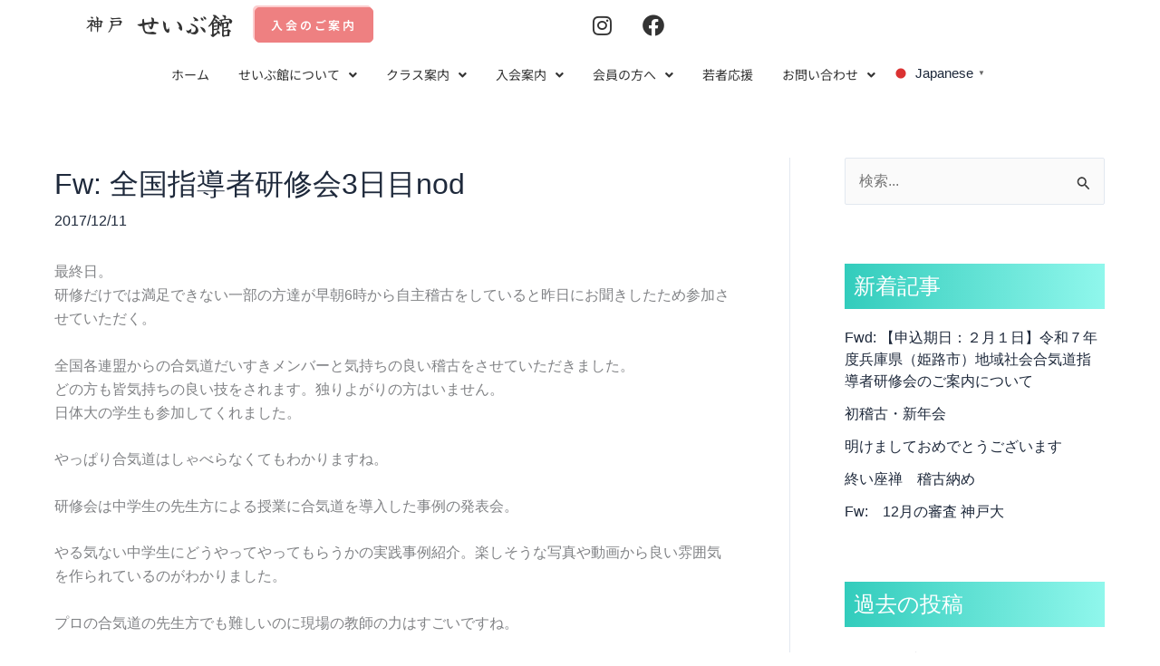

--- FILE ---
content_type: text/html; charset=UTF-8
request_url: https://seibukan-kobe.org/blog/2017/12/11/000258/
body_size: 202442
content:
<!DOCTYPE html>
<html lang="ja" prefix="og: https://ogp.me/ns#">
<head>
<meta charset="UTF-8">
<meta name="viewport" content="width=device-width, initial-scale=1">
<link rel="profile" href="https://gmpg.org/xfn/11"> 
<!-- Search Engine Optimization by Rank Math - https://rankmath.com/ -->
<title>Fw: 全国指導者研修会3日目nod</title>
<meta name="description" content="やっぱり合気道はしゃべらなくてもわかりますね。"/>
<meta name="robots" content="follow, index, max-snippet:-1, max-video-preview:-1, max-image-preview:large"/>
<link rel="canonical" href="https://seibukan-kobe.org/blog/2017/12/11/000258/" />
<meta property="og:locale" content="ja_JP" />
<meta property="og:type" content="article" />
<meta property="og:title" content="Fw: 全国指導者研修会3日目nod" />
<meta property="og:description" content="やっぱり合気道はしゃべらなくてもわかりますね。" />
<meta property="og:url" content="https://seibukan-kobe.org/blog/2017/12/11/000258/" />
<meta property="og:site_name" content="合気会 合気道 神戸 せいぶ館 初心者から経験者まで集まる楽しい道場" />
<meta property="article:publisher" content="https://www.facebook.com/aikidokobeseibukan/?locale=ja_JP" />
<meta property="article:section" content="公式連絡" />
<meta property="og:image" content="https://seibukan-kobe.org/wp-content/uploads/2023/10/httpsoft-king-89455028.stg-s.snapup.jpwp-contentuploads202303DSCF2268.jpg-1200-x-630-px.jpg" />
<meta property="og:image:secure_url" content="https://seibukan-kobe.org/wp-content/uploads/2023/10/httpsoft-king-89455028.stg-s.snapup.jpwp-contentuploads202303DSCF2268.jpg-1200-x-630-px.jpg" />
<meta property="og:image:width" content="1200" />
<meta property="og:image:height" content="630" />
<meta property="og:image:alt" content="Fw: 全国指導者研修会3日目nod" />
<meta property="og:image:type" content="image/jpeg" />
<meta property="article:published_time" content="2017-12-11T00:02:58+09:00" />
<meta name="twitter:card" content="summary_large_image" />
<meta name="twitter:title" content="Fw: 全国指導者研修会3日目nod" />
<meta name="twitter:description" content="やっぱり合気道はしゃべらなくてもわかりますね。" />
<meta name="twitter:image" content="https://seibukan-kobe.org/wp-content/uploads/2023/10/httpsoft-king-89455028.stg-s.snapup.jpwp-contentuploads202303DSCF2268.jpg-1200-x-630-px.jpg" />
<meta name="twitter:label1" content="によって書かれた" />
<meta name="twitter:data1" content="nakao" />
<meta name="twitter:label2" content="読む時間" />
<meta name="twitter:data2" content="一分未満" />
<script type="application/ld+json" class="rank-math-schema">{"@context":"https://schema.org","@graph":[{"@type":"Place","@id":"https://seibukan-kobe.org/#place","geo":{"@type":"GeoCoordinates","latitude":"34.688157839776146","longitude":" 135.17745325397738"},"hasMap":"https://www.google.com/maps/search/?api=1&amp;query=34.688157839776146, 135.17745325397738","address":{"@type":"PostalAddress","streetAddress":"\u795e\u6238\u5e02\u4e2d\u592e\u533a\u4e0b\u5c71\u624b\u901a8\u4e01\u76ee20-17 \u3048\u306c\u30d3\u30eb3\u968e \u767d\u8606\u6797(\u306f\u304f\u308d\u308a\u3093) \u5185","addressRegion":"\u5175\u5eab\u770c","postalCode":"650-0011","addressCountry":"\u65e5\u672c"}},{"@type":"Organization","@id":"https://seibukan-kobe.org/#organization","name":"\u5408\u6c17\u4f1a \u5408\u6c17\u9053 \u795e\u6238 \u305b\u3044\u3076\u9928 \u521d\u5fc3\u8005\u304b\u3089\u7d4c\u9a13\u8005\u307e\u3067\u96c6\u307e\u308b\u697d\u3057\u3044\u9053\u5834","url":"https://seibukan-kobe.org","sameAs":["https://www.facebook.com/aikidokobeseibukan/?locale=ja_JP"],"address":{"@type":"PostalAddress","streetAddress":"\u795e\u6238\u5e02\u4e2d\u592e\u533a\u4e0b\u5c71\u624b\u901a8\u4e01\u76ee20-17 \u3048\u306c\u30d3\u30eb3\u968e \u767d\u8606\u6797(\u306f\u304f\u308d\u308a\u3093) \u5185","addressRegion":"\u5175\u5eab\u770c","postalCode":"650-0011","addressCountry":"\u65e5\u672c"},"logo":{"@type":"ImageObject","@id":"https://seibukan-kobe.org/#logo","url":"https://seibukan-kobe.org/wp-content/uploads/2023/10/cropped-\u305b\u3044\u3076\u9928\u30ed\u30b4-120-x-120-px.jpg","contentUrl":"https://seibukan-kobe.org/wp-content/uploads/2023/10/cropped-\u305b\u3044\u3076\u9928\u30ed\u30b4-120-x-120-px.jpg","caption":"\u5408\u6c17\u4f1a \u5408\u6c17\u9053 \u795e\u6238 \u305b\u3044\u3076\u9928 \u521d\u5fc3\u8005\u304b\u3089\u7d4c\u9a13\u8005\u307e\u3067\u96c6\u307e\u308b\u697d\u3057\u3044\u9053\u5834","inLanguage":"ja","width":"512","height":"512"},"contactPoint":[{"@type":"ContactPoint","telephone":"078-382-1659","contactType":"customer support"}],"location":{"@id":"https://seibukan-kobe.org/#place"}},{"@type":"WebSite","@id":"https://seibukan-kobe.org/#website","url":"https://seibukan-kobe.org","name":"\u5408\u6c17\u4f1a \u5408\u6c17\u9053 \u795e\u6238 \u305b\u3044\u3076\u9928 \u521d\u5fc3\u8005\u304b\u3089\u7d4c\u9a13\u8005\u307e\u3067\u96c6\u307e\u308b\u697d\u3057\u3044\u9053\u5834","alternateName":"\u5408\u6c17\u9053 \u795e\u6238 \u305b\u3044\u3076\u9928","publisher":{"@id":"https://seibukan-kobe.org/#organization"},"inLanguage":"ja"},{"@type":"ImageObject","@id":"https://seibukan-kobe.org/wp-content/uploads/2023/10/httpsoft-king-89455028.stg-s.snapup.jpwp-contentuploads202303DSCF2268.jpg-1200-x-630-px.jpg","url":"https://seibukan-kobe.org/wp-content/uploads/2023/10/httpsoft-king-89455028.stg-s.snapup.jpwp-contentuploads202303DSCF2268.jpg-1200-x-630-px.jpg","width":"1200","height":"630","inLanguage":"ja"},{"@type":"BreadcrumbList","@id":"https://seibukan-kobe.org/blog/2017/12/11/000258/#breadcrumb","itemListElement":[{"@type":"ListItem","position":"1","item":{"@id":"https://seibukan-kobe.org","name":"\u30db\u30fc\u30e0"}},{"@type":"ListItem","position":"2","item":{"@id":"https://seibukan-kobe.org/blog/category/%e5%85%ac%e5%bc%8f%e9%80%a3%e7%b5%a1/","name":"\u516c\u5f0f\u9023\u7d61"}},{"@type":"ListItem","position":"3","item":{"@id":"https://seibukan-kobe.org/blog/2017/12/11/000258/","name":"Fw: \u5168\u56fd\u6307\u5c0e\u8005\u7814\u4fee\u4f1a3\u65e5\u76eenod"}}]},{"@type":"WebPage","@id":"https://seibukan-kobe.org/blog/2017/12/11/000258/#webpage","url":"https://seibukan-kobe.org/blog/2017/12/11/000258/","name":"Fw: \u5168\u56fd\u6307\u5c0e\u8005\u7814\u4fee\u4f1a3\u65e5\u76eenod","datePublished":"2017-12-11T00:02:58+09:00","dateModified":"2017-12-11T00:02:58+09:00","isPartOf":{"@id":"https://seibukan-kobe.org/#website"},"primaryImageOfPage":{"@id":"https://seibukan-kobe.org/wp-content/uploads/2023/10/httpsoft-king-89455028.stg-s.snapup.jpwp-contentuploads202303DSCF2268.jpg-1200-x-630-px.jpg"},"inLanguage":"ja","breadcrumb":{"@id":"https://seibukan-kobe.org/blog/2017/12/11/000258/#breadcrumb"}},{"@type":"Person","@id":"https://seibukan-kobe.org/author/nakao/","name":"nakao","url":"https://seibukan-kobe.org/author/nakao/","image":{"@type":"ImageObject","@id":"https://secure.gravatar.com/avatar/e554287102619e8431b0fca1ca983e5cbc140bc5b1d09c7143abedf3d54a8252?s=96&amp;d=mm&amp;r=g","url":"https://secure.gravatar.com/avatar/e554287102619e8431b0fca1ca983e5cbc140bc5b1d09c7143abedf3d54a8252?s=96&amp;d=mm&amp;r=g","caption":"nakao","inLanguage":"ja"},"worksFor":{"@id":"https://seibukan-kobe.org/#organization"}},{"@type":"Article","headline":"Fw: \u5168\u56fd\u6307\u5c0e\u8005\u7814\u4fee\u4f1a3\u65e5\u76eenod","datePublished":"2017-12-11T00:02:58+09:00","dateModified":"2017-12-11T00:02:58+09:00","articleSection":"\u516c\u5f0f\u9023\u7d61","author":{"@id":"https://seibukan-kobe.org/author/nakao/","name":"nakao"},"publisher":{"@id":"https://seibukan-kobe.org/#organization"},"description":"\u3084\u3063\u3071\u308a\u5408\u6c17\u9053\u306f\u3057\u3083\u3079\u3089\u306a\u304f\u3066\u3082\u308f\u304b\u308a\u307e\u3059\u306d\u3002","name":"Fw: \u5168\u56fd\u6307\u5c0e\u8005\u7814\u4fee\u4f1a3\u65e5\u76eenod","@id":"https://seibukan-kobe.org/blog/2017/12/11/000258/#richSnippet","isPartOf":{"@id":"https://seibukan-kobe.org/blog/2017/12/11/000258/#webpage"},"image":{"@id":"https://seibukan-kobe.org/wp-content/uploads/2023/10/httpsoft-king-89455028.stg-s.snapup.jpwp-contentuploads202303DSCF2268.jpg-1200-x-630-px.jpg"},"inLanguage":"ja","mainEntityOfPage":{"@id":"https://seibukan-kobe.org/blog/2017/12/11/000258/#webpage"}}]}</script>
<!-- /Rank Math WordPress SEO プラグイン -->
<link rel='dns-prefetch' href='//fonts.googleapis.com' />
<link rel='dns-prefetch' href='//www.googletagmanager.com' />
<link rel="alternate" type="application/rss+xml" title="合気道 神戸せいぶ館｜合気会｜笑顔があふれる楽しい道場 &raquo; フィード" href="https://seibukan-kobe.org/feed/" />
<link rel="alternate" type="application/rss+xml" title="合気道 神戸せいぶ館｜合気会｜笑顔があふれる楽しい道場 &raquo; コメントフィード" href="https://seibukan-kobe.org/comments/feed/" />
<link rel="alternate" title="oEmbed (JSON)" type="application/json+oembed" href="https://seibukan-kobe.org/wp-json/oembed/1.0/embed?url=https%3A%2F%2Fseibukan-kobe.org%2Fblog%2F2017%2F12%2F11%2F000258%2F" />
<link rel="alternate" title="oEmbed (XML)" type="text/xml+oembed" href="https://seibukan-kobe.org/wp-json/oembed/1.0/embed?url=https%3A%2F%2Fseibukan-kobe.org%2Fblog%2F2017%2F12%2F11%2F000258%2F&#038;format=xml" />
<style id='wp-img-auto-sizes-contain-inline-css'>
img:is([sizes=auto i],[sizes^="auto," i]){contain-intrinsic-size:3000px 1500px}
/*# sourceURL=wp-img-auto-sizes-contain-inline-css */
</style>
<!-- <link rel='stylesheet' id='astra-theme-css-css' href='https://seibukan-kobe.org/wp-content/themes/astra/assets/css/minified/main.min.css?ver=4.12.0' media='all' /> -->
<link rel="stylesheet" type="text/css" href="//seibukan-kobe.org/wp-content/cache/wpfc-minified/8wi5we7p/fd2b6.css" media="all"/>
<style id='astra-theme-css-inline-css'>
:root{--ast-post-nav-space:0;--ast-container-default-xlg-padding:3em;--ast-container-default-lg-padding:3em;--ast-container-default-slg-padding:2em;--ast-container-default-md-padding:3em;--ast-container-default-sm-padding:3em;--ast-container-default-xs-padding:2.4em;--ast-container-default-xxs-padding:1.8em;--ast-code-block-background:#ECEFF3;--ast-comment-inputs-background:#F9FAFB;--ast-normal-container-width:1200px;--ast-narrow-container-width:750px;--ast-blog-title-font-weight:normal;--ast-blog-meta-weight:inherit;--ast-global-color-primary:var(--ast-global-color-5);--ast-global-color-secondary:var(--ast-global-color-4);--ast-global-color-alternate-background:var(--ast-global-color-7);--ast-global-color-subtle-background:var(--ast-global-color-6);--ast-bg-style-guide:var( --ast-global-color-secondary,--ast-global-color-5 );--ast-shadow-style-guide:0px 0px 4px 0 #00000057;--ast-global-dark-bg-style:#fff;--ast-global-dark-lfs:#fbfbfb;--ast-widget-bg-color:#fafafa;--ast-wc-container-head-bg-color:#fbfbfb;--ast-title-layout-bg:#eeeeee;--ast-search-border-color:#e7e7e7;--ast-lifter-hover-bg:#e6e6e6;--ast-gallery-block-color:#000;--srfm-color-input-label:var(--ast-global-color-2);}html{font-size:100%;}a{color:var(--ast-global-color-2);}a:hover,a:focus{color:#7aced7;}body,button,input,select,textarea,.ast-button,.ast-custom-button{font-family:-apple-system,BlinkMacSystemFont,Segoe UI,Roboto,Oxygen-Sans,Ubuntu,Cantarell,Helvetica Neue,sans-serif;font-weight:400;font-size:16px;font-size:1rem;line-height:var(--ast-body-line-height,1.65em);}blockquote{color:var(--ast-global-color-3);}h1,h2,h3,h4,h5,h6,.entry-content :where(h1,h2,h3,h4,h5,h6),.site-title,.site-title a{font-family:'Noto Sans JP',sans-serif;font-weight:600;text-decoration:initial;}.ast-site-identity .site-title a{color:var(--ast-global-color-2);}.site-title{font-size:26px;font-size:1.625rem;display:block;}.site-header .site-description{font-size:15px;font-size:0.9375rem;display:none;}.entry-title{font-size:26px;font-size:1.625rem;}.archive .ast-article-post .ast-article-inner,.blog .ast-article-post .ast-article-inner,.archive .ast-article-post .ast-article-inner:hover,.blog .ast-article-post .ast-article-inner:hover{overflow:hidden;}h1,.entry-content :where(h1){font-size:40px;font-size:2.5rem;font-weight:600;font-family:'Noto Sans JP',sans-serif;line-height:1.4em;}h2,.entry-content :where(h2){font-size:32px;font-size:2rem;font-weight:600;font-family:'Noto Sans JP',sans-serif;line-height:1.3em;}h3,.entry-content :where(h3){font-size:26px;font-size:1.625rem;font-weight:600;font-family:'Noto Sans JP',sans-serif;line-height:1.3em;}h4,.entry-content :where(h4){font-size:24px;font-size:1.5rem;line-height:1.2em;font-weight:600;font-family:'Noto Sans JP',sans-serif;}h5,.entry-content :where(h5){font-size:20px;font-size:1.25rem;line-height:1.2em;font-weight:600;font-family:'Noto Sans JP',sans-serif;}h6,.entry-content :where(h6){font-size:16px;font-size:1rem;line-height:1.25em;font-weight:600;font-family:'Noto Sans JP',sans-serif;}::selection{background-color:var(--ast-global-color-7);color:#000000;}body,h1,h2,h3,h4,h5,h6,.entry-title a,.entry-content :where(h1,h2,h3,h4,h5,h6){color:var(--ast-global-color-3);}.tagcloud a:hover,.tagcloud a:focus,.tagcloud a.current-item{color:#ffffff;border-color:var(--ast-global-color-2);background-color:var(--ast-global-color-2);}input:focus,input[type="text"]:focus,input[type="email"]:focus,input[type="url"]:focus,input[type="password"]:focus,input[type="reset"]:focus,input[type="search"]:focus,textarea:focus{border-color:var(--ast-global-color-2);}input[type="radio"]:checked,input[type=reset],input[type="checkbox"]:checked,input[type="checkbox"]:hover:checked,input[type="checkbox"]:focus:checked,input[type=range]::-webkit-slider-thumb{border-color:var(--ast-global-color-2);background-color:var(--ast-global-color-2);box-shadow:none;}.site-footer a:hover + .post-count,.site-footer a:focus + .post-count{background:var(--ast-global-color-2);border-color:var(--ast-global-color-2);}.single .nav-links .nav-previous,.single .nav-links .nav-next{color:var(--ast-global-color-2);}.entry-meta,.entry-meta *{line-height:1.45;color:var(--ast-global-color-2);}.entry-meta a:not(.ast-button):hover,.entry-meta a:not(.ast-button):hover *,.entry-meta a:not(.ast-button):focus,.entry-meta a:not(.ast-button):focus *,.page-links > .page-link,.page-links .page-link:hover,.post-navigation a:hover{color:#7aced7;}#cat option,.secondary .calendar_wrap thead a,.secondary .calendar_wrap thead a:visited{color:var(--ast-global-color-2);}.secondary .calendar_wrap #today,.ast-progress-val span{background:var(--ast-global-color-2);}.secondary a:hover + .post-count,.secondary a:focus + .post-count{background:var(--ast-global-color-2);border-color:var(--ast-global-color-2);}.calendar_wrap #today > a{color:#ffffff;}.page-links .page-link,.single .post-navigation a{color:var(--ast-global-color-2);}.ast-search-menu-icon .search-form button.search-submit{padding:0 4px;}.ast-search-menu-icon form.search-form{padding-right:0;}.ast-search-menu-icon.slide-search input.search-field{width:0;}.ast-header-search .ast-search-menu-icon.ast-dropdown-active .search-form,.ast-header-search .ast-search-menu-icon.ast-dropdown-active .search-field:focus{transition:all 0.2s;}.search-form input.search-field:focus{outline:none;}.ast-archive-title{color:var(--ast-global-color-2);}.widget-title,.widget .wp-block-heading{font-size:22px;font-size:1.375rem;color:var(--ast-global-color-2);}#secondary,#secondary button,#secondary input,#secondary select,#secondary textarea{font-size:16px;font-size:1rem;}.ast-search-menu-icon.slide-search a:focus-visible:focus-visible,.astra-search-icon:focus-visible,#close:focus-visible,a:focus-visible,.ast-menu-toggle:focus-visible,.site .skip-link:focus-visible,.wp-block-loginout input:focus-visible,.wp-block-search.wp-block-search__button-inside .wp-block-search__inside-wrapper,.ast-header-navigation-arrow:focus-visible,.ast-orders-table__row .ast-orders-table__cell:focus-visible,a#ast-apply-coupon:focus-visible,#ast-apply-coupon:focus-visible,#close:focus-visible,.button.search-submit:focus-visible,#search_submit:focus,.normal-search:focus-visible,.ast-header-account-wrap:focus-visible,.astra-cart-drawer-close:focus,.ast-single-variation:focus,.ast-button:focus,.ast-builder-button-wrap:has(.ast-custom-button-link:focus),.ast-builder-button-wrap .ast-custom-button-link:focus{outline-style:dotted;outline-color:inherit;outline-width:thin;}input:focus,input[type="text"]:focus,input[type="email"]:focus,input[type="url"]:focus,input[type="password"]:focus,input[type="reset"]:focus,input[type="search"]:focus,input[type="number"]:focus,textarea:focus,.wp-block-search__input:focus,[data-section="section-header-mobile-trigger"] .ast-button-wrap .ast-mobile-menu-trigger-minimal:focus,.ast-mobile-popup-drawer.active .menu-toggle-close:focus,#ast-scroll-top:focus,#coupon_code:focus,#ast-coupon-code:focus{border-style:dotted;border-color:inherit;border-width:thin;}input{outline:none;}.ast-logo-title-inline .site-logo-img{padding-right:1em;}body .ast-oembed-container *{position:absolute;top:0;width:100%;height:100%;left:0;}body .wp-block-embed-pocket-casts .ast-oembed-container *{position:unset;}.ast-single-post-featured-section + article {margin-top: 2em;}.site-content .ast-single-post-featured-section img {width: 100%;overflow: hidden;object-fit: cover;}.site > .ast-single-related-posts-container {margin-top: 0;}@media (min-width: 922px) {.ast-desktop .ast-container--narrow {max-width: var(--ast-narrow-container-width);margin: 0 auto;}}#secondary {margin: 4em 0 2.5em;word-break: break-word;line-height: 2;}#secondary li {margin-bottom: 0.75em;}#secondary li:last-child {margin-bottom: 0;}@media (max-width: 768px) {.js_active .ast-plain-container.ast-single-post #secondary {margin-top: 1.5em;}}.ast-separate-container.ast-two-container #secondary .widget {background-color: #fff;padding: 2em;margin-bottom: 2em;}@media (min-width: 993px) {.ast-left-sidebar #secondary {padding-right: 60px;}.ast-right-sidebar #secondary {padding-left: 60px;}}@media (max-width: 993px) {.ast-right-sidebar #secondary {padding-left: 30px;}.ast-left-sidebar #secondary {padding-right: 30px;}}@media (min-width: 993px) {.ast-page-builder-template.ast-left-sidebar #secondary {padding-left: 60px;}.ast-page-builder-template.ast-right-sidebar #secondary {padding-right: 60px;}}@media (max-width: 993px) {.ast-page-builder-template.ast-right-sidebar #secondary {padding-right: 30px;}.ast-page-builder-template.ast-left-sidebar #secondary {padding-left: 30px;}}@media (max-width:921.9px){#ast-desktop-header{display:none;}}@media (min-width:922px){#ast-mobile-header{display:none;}}@media( max-width: 420px ) {.single .nav-links .nav-previous,.single .nav-links .nav-next {width: 100%;text-align: center;}}.wp-block-buttons.aligncenter{justify-content:center;}@media (max-width:921px){.ast-theme-transparent-header #primary,.ast-theme-transparent-header #secondary{padding:0;}}@media (max-width:921px){.ast-plain-container.ast-no-sidebar #primary{padding:0;}}.ast-plain-container.ast-no-sidebar #primary{margin-top:0;margin-bottom:0;}@media (min-width:1200px){.ast-plain-container.ast-no-sidebar #primary{margin-top:60px;margin-bottom:60px;}}.wp-block-button.is-style-outline .wp-block-button__link{border-color:#ee8081;border-top-width:0px;border-right-width:0px;border-bottom-width:0px;border-left-width:0px;}div.wp-block-button.is-style-outline > .wp-block-button__link:not(.has-text-color),div.wp-block-button.wp-block-button__link.is-style-outline:not(.has-text-color){color:#ee8081;}.wp-block-button.is-style-outline .wp-block-button__link:hover,.wp-block-buttons .wp-block-button.is-style-outline .wp-block-button__link:focus,.wp-block-buttons .wp-block-button.is-style-outline > .wp-block-button__link:not(.has-text-color):hover,.wp-block-buttons .wp-block-button.wp-block-button__link.is-style-outline:not(.has-text-color):hover{color:#000000;background-color:#7aced7;border-color:#7aced7;}.post-page-numbers.current .page-link,.ast-pagination .page-numbers.current{color:#000000;border-color:var(--ast-global-color-7);background-color:var(--ast-global-color-7);}.wp-block-button.is-style-outline .wp-block-button__link{border-top-width:0px;border-right-width:0px;border-bottom-width:0px;border-left-width:0px;}.wp-block-button.is-style-outline .wp-block-button__link.wp-element-button,.ast-outline-button{border-color:#ee8081;font-family:inherit;font-weight:500;font-size:16px;font-size:1rem;line-height:1em;}.wp-block-buttons .wp-block-button.is-style-outline > .wp-block-button__link:not(.has-text-color),.wp-block-buttons .wp-block-button.wp-block-button__link.is-style-outline:not(.has-text-color),.ast-outline-button{color:#ee8081;}.wp-block-button.is-style-outline .wp-block-button__link:hover,.wp-block-buttons .wp-block-button.is-style-outline .wp-block-button__link:focus,.wp-block-buttons .wp-block-button.is-style-outline > .wp-block-button__link:not(.has-text-color):hover,.wp-block-buttons .wp-block-button.wp-block-button__link.is-style-outline:not(.has-text-color):hover,.ast-outline-button:hover,.ast-outline-button:focus,.wp-block-uagb-buttons-child .uagb-buttons-repeater.ast-outline-button:hover,.wp-block-uagb-buttons-child .uagb-buttons-repeater.ast-outline-button:focus{color:#000000;background-color:#7aced7;border-color:#7aced7;}.wp-block-button .wp-block-button__link.wp-element-button.is-style-outline:not(.has-background),.wp-block-button.is-style-outline>.wp-block-button__link.wp-element-button:not(.has-background),.ast-outline-button{background-color:transparent;}.entry-content[data-ast-blocks-layout] > figure{margin-bottom:1em;}h1.widget-title{font-weight:600;}h2.widget-title{font-weight:600;}h3.widget-title{font-weight:600;}#page{display:flex;flex-direction:column;min-height:100vh;}.ast-404-layout-1 h1.page-title{color:var(--ast-global-color-2);}.single .post-navigation a{line-height:1em;height:inherit;}.error-404 .page-sub-title{font-size:1.5rem;font-weight:inherit;}.search .site-content .content-area .search-form{margin-bottom:0;}#page .site-content{flex-grow:1;}.widget{margin-bottom:1.25em;}#secondary li{line-height:1.5em;}#secondary .wp-block-group h2{margin-bottom:0.7em;}#secondary h2{font-size:1.7rem;}.ast-separate-container .ast-article-post,.ast-separate-container .ast-article-single,.ast-separate-container .comment-respond{padding:3em;}.ast-separate-container .ast-article-single .ast-article-single{padding:0;}.ast-article-single .wp-block-post-template-is-layout-grid{padding-left:0;}.ast-separate-container .comments-title,.ast-narrow-container .comments-title{padding:1.5em 2em;}.ast-page-builder-template .comment-form-textarea,.ast-comment-formwrap .ast-grid-common-col{padding:0;}.ast-comment-formwrap{padding:0;display:inline-flex;column-gap:20px;width:100%;margin-left:0;margin-right:0;}.comments-area textarea#comment:focus,.comments-area textarea#comment:active,.comments-area .ast-comment-formwrap input[type="text"]:focus,.comments-area .ast-comment-formwrap input[type="text"]:active {box-shadow:none;outline:none;}.archive.ast-page-builder-template .entry-header{margin-top:2em;}.ast-page-builder-template .ast-comment-formwrap{width:100%;}.entry-title{margin-bottom:0.5em;}.ast-archive-description p{font-size:inherit;font-weight:inherit;line-height:inherit;}.ast-separate-container .ast-comment-list li.depth-1,.hentry{margin-bottom:2em;}@media (min-width:921px){.ast-left-sidebar.ast-page-builder-template #secondary,.archive.ast-right-sidebar.ast-page-builder-template .site-main{padding-left:20px;padding-right:20px;}}@media (max-width:544px){.ast-comment-formwrap.ast-row{column-gap:10px;display:inline-block;}#ast-commentform .ast-grid-common-col{position:relative;width:100%;}}@media (min-width:1201px){.ast-separate-container .ast-article-post,.ast-separate-container .ast-article-single,.ast-separate-container .ast-author-box,.ast-separate-container .ast-404-layout-1,.ast-separate-container .no-results{padding:3em;}}@media (max-width:921px){.ast-left-sidebar #content > .ast-container{display:flex;flex-direction:column-reverse;width:100%;}}@media (max-width:921px){#secondary.secondary{padding-top:0;}.ast-separate-container.ast-right-sidebar #secondary{padding-left:1em;padding-right:1em;}.ast-separate-container.ast-two-container #secondary{padding-left:0;padding-right:0;}.ast-page-builder-template .entry-header #secondary,.ast-page-builder-template #secondary{margin-top:1.5em;}}@media (max-width:921px){.ast-right-sidebar #primary{padding-right:0;}.ast-page-builder-template.ast-left-sidebar #secondary,.ast-page-builder-template.ast-right-sidebar #secondary{padding-right:20px;padding-left:20px;}.ast-right-sidebar #secondary,.ast-left-sidebar #primary{padding-left:0;}.ast-left-sidebar #secondary{padding-right:0;}}@media (min-width:922px){.ast-separate-container.ast-right-sidebar #primary,.ast-separate-container.ast-left-sidebar #primary{border:0;}.search-no-results.ast-separate-container #primary{margin-bottom:4em;}}@media (min-width:922px){.ast-right-sidebar #primary{border-right:1px solid var(--ast-border-color);}.ast-left-sidebar #primary{border-left:1px solid var(--ast-border-color);}.ast-right-sidebar #secondary{border-left:1px solid var(--ast-border-color);margin-left:-1px;}.ast-left-sidebar #secondary{border-right:1px solid var(--ast-border-color);margin-right:-1px;}.ast-separate-container.ast-two-container.ast-right-sidebar #secondary{padding-left:30px;padding-right:0;}.ast-separate-container.ast-two-container.ast-left-sidebar #secondary{padding-right:30px;padding-left:0;}.ast-separate-container.ast-right-sidebar #secondary,.ast-separate-container.ast-left-sidebar #secondary{border:0;margin-left:auto;margin-right:auto;}.ast-separate-container.ast-two-container #secondary .widget:last-child{margin-bottom:0;}}.wp-block-button .wp-block-button__link{color:var(--ast-global-color-5);}.wp-block-button .wp-block-button__link:hover,.wp-block-button .wp-block-button__link:focus{color:#000000;background-color:#7aced7;border-color:#7aced7;}.elementor-widget-heading h1.elementor-heading-title{line-height:1.4em;}.elementor-widget-heading h2.elementor-heading-title{line-height:1.3em;}.elementor-widget-heading h3.elementor-heading-title{line-height:1.3em;}.elementor-widget-heading h4.elementor-heading-title{line-height:1.2em;}.elementor-widget-heading h5.elementor-heading-title{line-height:1.2em;}.elementor-widget-heading h6.elementor-heading-title{line-height:1.25em;}.wp-block-button .wp-block-button__link,.wp-block-search .wp-block-search__button,body .wp-block-file .wp-block-file__button{border-style:solid;border-top-width:0px;border-right-width:0px;border-left-width:0px;border-bottom-width:0px;border-color:#ee8081;background-color:#ee8081;color:var(--ast-global-color-5);font-family:inherit;font-weight:500;line-height:1em;font-size:16px;font-size:1rem;border-top-left-radius:3px;border-top-right-radius:3px;border-bottom-right-radius:3px;border-bottom-left-radius:3px;padding-top:10px;padding-right:20px;padding-bottom:10px;padding-left:20px;}.menu-toggle,button,.ast-button,.ast-custom-button,.button,input#submit,input[type="button"],input[type="submit"],input[type="reset"],#comments .submit,.search .search-submit,form[CLASS*="wp-block-search__"].wp-block-search .wp-block-search__inside-wrapper .wp-block-search__button,body .wp-block-file .wp-block-file__button,.search .search-submit{border-style:solid;border-top-width:0px;border-right-width:0px;border-left-width:0px;border-bottom-width:0px;color:var(--ast-global-color-5);border-color:#ee8081;background-color:#ee8081;padding-top:10px;padding-right:20px;padding-bottom:10px;padding-left:20px;font-family:inherit;font-weight:500;font-size:16px;font-size:1rem;line-height:1em;border-top-left-radius:3px;border-top-right-radius:3px;border-bottom-right-radius:3px;border-bottom-left-radius:3px;}button:focus,.menu-toggle:hover,button:hover,.ast-button:hover,.ast-custom-button:hover .button:hover,.ast-custom-button:hover ,input[type=reset]:hover,input[type=reset]:focus,input#submit:hover,input#submit:focus,input[type="button"]:hover,input[type="button"]:focus,input[type="submit"]:hover,input[type="submit"]:focus,form[CLASS*="wp-block-search__"].wp-block-search .wp-block-search__inside-wrapper .wp-block-search__button:hover,form[CLASS*="wp-block-search__"].wp-block-search .wp-block-search__inside-wrapper .wp-block-search__button:focus,body .wp-block-file .wp-block-file__button:hover,body .wp-block-file .wp-block-file__button:focus{color:#000000;background-color:#7aced7;border-color:#7aced7;}form[CLASS*="wp-block-search__"].wp-block-search .wp-block-search__inside-wrapper .wp-block-search__button.has-icon{padding-top:calc(10px - 3px);padding-right:calc(20px - 3px);padding-bottom:calc(10px - 3px);padding-left:calc(20px - 3px);}@media (max-width:921px){.ast-mobile-header-stack .main-header-bar .ast-search-menu-icon{display:inline-block;}.ast-header-break-point.ast-header-custom-item-outside .ast-mobile-header-stack .main-header-bar .ast-search-icon{margin:0;}.ast-comment-avatar-wrap img{max-width:2.5em;}.ast-comment-meta{padding:0 1.8888em 1.3333em;}.ast-separate-container .ast-comment-list li.depth-1{padding:1.5em 2.14em;}.ast-separate-container .comment-respond{padding:2em 2.14em;}}@media (min-width:544px){.ast-container{max-width:100%;}}@media (max-width:544px){.ast-separate-container .ast-article-post,.ast-separate-container .ast-article-single,.ast-separate-container .comments-title,.ast-separate-container .ast-archive-description{padding:1.5em 1em;}.ast-separate-container #content .ast-container{padding-left:0.54em;padding-right:0.54em;}.ast-separate-container .ast-comment-list .bypostauthor{padding:.5em;}.ast-search-menu-icon.ast-dropdown-active .search-field{width:170px;}.ast-separate-container #secondary{padding-top:0;}.ast-separate-container.ast-two-container #secondary .widget{margin-bottom:1.5em;padding-left:1em;padding-right:1em;}} #ast-mobile-header .ast-site-header-cart-li a{pointer-events:none;}.ast-separate-container{background-color:var(--ast-global-color-4);background-image:none;}@media (max-width:921px){.site-title{display:block;}.site-header .site-description{display:none;}h1,.entry-content :where(h1){font-size:30px;}h2,.entry-content :where(h2){font-size:25px;}h3,.entry-content :where(h3){font-size:20px;}}@media (max-width:544px){.site-title{display:block;}.site-header .site-description{display:none;}h1,.entry-content :where(h1){font-size:30px;}h2,.entry-content :where(h2){font-size:25px;}h3,.entry-content :where(h3){font-size:20px;}}@media (max-width:921px){html{font-size:91.2%;}}@media (max-width:544px){html{font-size:91.2%;}}@media (min-width:922px){.ast-container{max-width:1240px;}}@media (min-width:922px){.site-content .ast-container{display:flex;}}@media (max-width:921px){.site-content .ast-container{flex-direction:column;}}@media (min-width:922px){.blog .site-content > .ast-container,.archive .site-content > .ast-container,.search .site-content > .ast-container{max-width:1200px;}}@media (min-width:922px){.single-post .site-content > .ast-container{max-width:1200px;}}@media (min-width:922px){.main-header-menu .sub-menu .menu-item.ast-left-align-sub-menu:hover > .sub-menu,.main-header-menu .sub-menu .menu-item.ast-left-align-sub-menu.focus > .sub-menu{margin-left:-0px;}}.entry-content li > p{margin-bottom:0;}.site .comments-area{padding-bottom:3em;}.wp-block-file {display: flex;align-items: center;flex-wrap: wrap;justify-content: space-between;}.wp-block-pullquote {border: none;}.wp-block-pullquote blockquote::before {content: "\201D";font-family: "Helvetica",sans-serif;display: flex;transform: rotate( 180deg );font-size: 6rem;font-style: normal;line-height: 1;font-weight: bold;align-items: center;justify-content: center;}.has-text-align-right > blockquote::before {justify-content: flex-start;}.has-text-align-left > blockquote::before {justify-content: flex-end;}figure.wp-block-pullquote.is-style-solid-color blockquote {max-width: 100%;text-align: inherit;}:root {--wp--custom--ast-default-block-top-padding: 3em;--wp--custom--ast-default-block-right-padding: 3em;--wp--custom--ast-default-block-bottom-padding: 3em;--wp--custom--ast-default-block-left-padding: 3em;--wp--custom--ast-container-width: 1200px;--wp--custom--ast-content-width-size: 1200px;--wp--custom--ast-wide-width-size: calc(1200px + var(--wp--custom--ast-default-block-left-padding) + var(--wp--custom--ast-default-block-right-padding));}.ast-narrow-container {--wp--custom--ast-content-width-size: 750px;--wp--custom--ast-wide-width-size: 750px;}@media(max-width: 921px) {:root {--wp--custom--ast-default-block-top-padding: 3em;--wp--custom--ast-default-block-right-padding: 2em;--wp--custom--ast-default-block-bottom-padding: 3em;--wp--custom--ast-default-block-left-padding: 2em;}}@media(max-width: 544px) {:root {--wp--custom--ast-default-block-top-padding: 3em;--wp--custom--ast-default-block-right-padding: 1.5em;--wp--custom--ast-default-block-bottom-padding: 3em;--wp--custom--ast-default-block-left-padding: 1.5em;}}.entry-content > .wp-block-group,.entry-content > .wp-block-cover,.entry-content > .wp-block-columns {padding-top: var(--wp--custom--ast-default-block-top-padding);padding-right: var(--wp--custom--ast-default-block-right-padding);padding-bottom: var(--wp--custom--ast-default-block-bottom-padding);padding-left: var(--wp--custom--ast-default-block-left-padding);}.ast-plain-container.ast-no-sidebar .entry-content > .alignfull,.ast-page-builder-template .ast-no-sidebar .entry-content > .alignfull {margin-left: calc( -50vw + 50%);margin-right: calc( -50vw + 50%);max-width: 100vw;width: 100vw;}.ast-plain-container.ast-no-sidebar .entry-content .alignfull .alignfull,.ast-page-builder-template.ast-no-sidebar .entry-content .alignfull .alignfull,.ast-plain-container.ast-no-sidebar .entry-content .alignfull .alignwide,.ast-page-builder-template.ast-no-sidebar .entry-content .alignfull .alignwide,.ast-plain-container.ast-no-sidebar .entry-content .alignwide .alignfull,.ast-page-builder-template.ast-no-sidebar .entry-content .alignwide .alignfull,.ast-plain-container.ast-no-sidebar .entry-content .alignwide .alignwide,.ast-page-builder-template.ast-no-sidebar .entry-content .alignwide .alignwide,.ast-plain-container.ast-no-sidebar .entry-content .wp-block-column .alignfull,.ast-page-builder-template.ast-no-sidebar .entry-content .wp-block-column .alignfull,.ast-plain-container.ast-no-sidebar .entry-content .wp-block-column .alignwide,.ast-page-builder-template.ast-no-sidebar .entry-content .wp-block-column .alignwide {margin-left: auto;margin-right: auto;width: 100%;}[data-ast-blocks-layout] .wp-block-separator:not(.is-style-dots) {height: 0;}[data-ast-blocks-layout] .wp-block-separator {margin: 20px auto;}[data-ast-blocks-layout] .wp-block-separator:not(.is-style-wide):not(.is-style-dots) {max-width: 100px;}[data-ast-blocks-layout] .wp-block-separator.has-background {padding: 0;}.entry-content[data-ast-blocks-layout] > * {max-width: var(--wp--custom--ast-content-width-size);margin-left: auto;margin-right: auto;}.entry-content[data-ast-blocks-layout] > .alignwide {max-width: var(--wp--custom--ast-wide-width-size);}.entry-content[data-ast-blocks-layout] .alignfull {max-width: none;}.entry-content .wp-block-columns {margin-bottom: 0;}blockquote {margin: 1.5em;border-color: rgba(0,0,0,0.05);}.wp-block-quote:not(.has-text-align-right):not(.has-text-align-center) {border-left: 5px solid rgba(0,0,0,0.05);}.has-text-align-right > blockquote,blockquote.has-text-align-right {border-right: 5px solid rgba(0,0,0,0.05);}.has-text-align-left > blockquote,blockquote.has-text-align-left {border-left: 5px solid rgba(0,0,0,0.05);}.wp-block-site-tagline,.wp-block-latest-posts .read-more {margin-top: 15px;}.wp-block-loginout p label {display: block;}.wp-block-loginout p:not(.login-remember):not(.login-submit) input {width: 100%;}.wp-block-loginout input:focus {border-color: transparent;}.wp-block-loginout input:focus {outline: thin dotted;}.entry-content .wp-block-media-text .wp-block-media-text__content {padding: 0 0 0 8%;}.entry-content .wp-block-media-text.has-media-on-the-right .wp-block-media-text__content {padding: 0 8% 0 0;}.entry-content .wp-block-media-text.has-background .wp-block-media-text__content {padding: 8%;}.entry-content .wp-block-cover:not([class*="background-color"]):not(.has-text-color.has-link-color) .wp-block-cover__inner-container,.entry-content .wp-block-cover:not([class*="background-color"]) .wp-block-cover-image-text,.entry-content .wp-block-cover:not([class*="background-color"]) .wp-block-cover-text,.entry-content .wp-block-cover-image:not([class*="background-color"]) .wp-block-cover__inner-container,.entry-content .wp-block-cover-image:not([class*="background-color"]) .wp-block-cover-image-text,.entry-content .wp-block-cover-image:not([class*="background-color"]) .wp-block-cover-text {color: var(--ast-global-color-primary,var(--ast-global-color-5));}.wp-block-loginout .login-remember input {width: 1.1rem;height: 1.1rem;margin: 0 5px 4px 0;vertical-align: middle;}.wp-block-latest-posts > li > *:first-child,.wp-block-latest-posts:not(.is-grid) > li:first-child {margin-top: 0;}.entry-content > .wp-block-buttons,.entry-content > .wp-block-uagb-buttons {margin-bottom: 1.5em;}.wp-block-search__inside-wrapper .wp-block-search__input {padding: 0 10px;color: var(--ast-global-color-3);background: var(--ast-global-color-primary,var(--ast-global-color-5));border-color: var(--ast-border-color);}.wp-block-latest-posts .read-more {margin-bottom: 1.5em;}.wp-block-search__no-button .wp-block-search__inside-wrapper .wp-block-search__input {padding-top: 5px;padding-bottom: 5px;}.wp-block-latest-posts .wp-block-latest-posts__post-date,.wp-block-latest-posts .wp-block-latest-posts__post-author {font-size: 1rem;}.wp-block-latest-posts > li > *,.wp-block-latest-posts:not(.is-grid) > li {margin-top: 12px;margin-bottom: 12px;}.ast-page-builder-template .entry-content[data-ast-blocks-layout] > .alignwide:where(:not(.uagb-is-root-container):not(.spectra-is-root-container)) > * {max-width: var(--wp--custom--ast-wide-width-size);}.ast-page-builder-template .entry-content[data-ast-blocks-layout] > .inherit-container-width > *,.ast-page-builder-template .entry-content[data-ast-blocks-layout] > *:not(.wp-block-group):where(:not(.uagb-is-root-container):not(.spectra-is-root-container)) > *,.entry-content[data-ast-blocks-layout] > .wp-block-cover .wp-block-cover__inner-container {max-width: var(--wp--custom--ast-content-width-size) ;margin-left: auto;margin-right: auto;}.ast-page-builder-template .entry-content[data-ast-blocks-layout] > *,.ast-page-builder-template .entry-content[data-ast-blocks-layout] > .alignfull:where(:not(.wp-block-group):not(.uagb-is-root-container):not(.spectra-is-root-container)) > * {max-width: none;}.entry-content[data-ast-blocks-layout] .wp-block-cover:not(.alignleft):not(.alignright) {width: auto;}@media(max-width: 1200px) {.ast-separate-container .entry-content > .alignfull,.ast-separate-container .entry-content[data-ast-blocks-layout] > .alignwide,.ast-plain-container .entry-content[data-ast-blocks-layout] > .alignwide,.ast-plain-container .entry-content .alignfull {margin-left: calc(-1 * min(var(--ast-container-default-xlg-padding),20px)) ;margin-right: calc(-1 * min(var(--ast-container-default-xlg-padding),20px));}}@media(min-width: 1201px) {.ast-separate-container .entry-content > .alignfull {margin-left: calc(-1 * var(--ast-container-default-xlg-padding) );margin-right: calc(-1 * var(--ast-container-default-xlg-padding) );}.ast-separate-container .entry-content[data-ast-blocks-layout] > .alignwide,.ast-plain-container .entry-content[data-ast-blocks-layout] > .alignwide {margin-left: calc(-1 * var(--wp--custom--ast-default-block-left-padding) );margin-right: calc(-1 * var(--wp--custom--ast-default-block-right-padding) );}}@media(min-width: 921px) {.ast-separate-container .entry-content .wp-block-group.alignwide:not(.inherit-container-width) > :where(:not(.alignleft):not(.alignright)),.ast-plain-container .entry-content .wp-block-group.alignwide:not(.inherit-container-width) > :where(:not(.alignleft):not(.alignright)) {max-width: calc( var(--wp--custom--ast-content-width-size) + 80px );}.ast-plain-container.ast-right-sidebar .entry-content[data-ast-blocks-layout] .alignfull,.ast-plain-container.ast-left-sidebar .entry-content[data-ast-blocks-layout] .alignfull {margin-left: -60px;margin-right: -60px;}}@media(min-width: 544px) {.entry-content > .alignleft {margin-right: 20px;}.entry-content > .alignright {margin-left: 20px;}}@media (max-width:544px){.wp-block-columns .wp-block-column:not(:last-child){margin-bottom:20px;}.wp-block-latest-posts{margin:0;}}@media( max-width: 600px ) {.entry-content .wp-block-media-text .wp-block-media-text__content,.entry-content .wp-block-media-text.has-media-on-the-right .wp-block-media-text__content {padding: 8% 0 0;}.entry-content .wp-block-media-text.has-background .wp-block-media-text__content {padding: 8%;}}.ast-page-builder-template .entry-header {padding-left: 0;}.ast-narrow-container .site-content .wp-block-uagb-image--align-full .wp-block-uagb-image__figure {max-width: 100%;margin-left: auto;margin-right: auto;}.entry-content ul,.entry-content ol {padding: revert;margin: revert;}:root .has-ast-global-color-0-color{color:var(--ast-global-color-0);}:root .has-ast-global-color-0-background-color{background-color:var(--ast-global-color-0);}:root .wp-block-button .has-ast-global-color-0-color{color:var(--ast-global-color-0);}:root .wp-block-button .has-ast-global-color-0-background-color{background-color:var(--ast-global-color-0);}:root .has-ast-global-color-1-color{color:var(--ast-global-color-1);}:root .has-ast-global-color-1-background-color{background-color:var(--ast-global-color-1);}:root .wp-block-button .has-ast-global-color-1-color{color:var(--ast-global-color-1);}:root .wp-block-button .has-ast-global-color-1-background-color{background-color:var(--ast-global-color-1);}:root .has-ast-global-color-2-color{color:var(--ast-global-color-2);}:root .has-ast-global-color-2-background-color{background-color:var(--ast-global-color-2);}:root .wp-block-button .has-ast-global-color-2-color{color:var(--ast-global-color-2);}:root .wp-block-button .has-ast-global-color-2-background-color{background-color:var(--ast-global-color-2);}:root .has-ast-global-color-3-color{color:var(--ast-global-color-3);}:root .has-ast-global-color-3-background-color{background-color:var(--ast-global-color-3);}:root .wp-block-button .has-ast-global-color-3-color{color:var(--ast-global-color-3);}:root .wp-block-button .has-ast-global-color-3-background-color{background-color:var(--ast-global-color-3);}:root .has-ast-global-color-4-color{color:var(--ast-global-color-4);}:root .has-ast-global-color-4-background-color{background-color:var(--ast-global-color-4);}:root .wp-block-button .has-ast-global-color-4-color{color:var(--ast-global-color-4);}:root .wp-block-button .has-ast-global-color-4-background-color{background-color:var(--ast-global-color-4);}:root .has-ast-global-color-5-color{color:var(--ast-global-color-5);}:root .has-ast-global-color-5-background-color{background-color:var(--ast-global-color-5);}:root .wp-block-button .has-ast-global-color-5-color{color:var(--ast-global-color-5);}:root .wp-block-button .has-ast-global-color-5-background-color{background-color:var(--ast-global-color-5);}:root .has-ast-global-color-6-color{color:var(--ast-global-color-6);}:root .has-ast-global-color-6-background-color{background-color:var(--ast-global-color-6);}:root .wp-block-button .has-ast-global-color-6-color{color:var(--ast-global-color-6);}:root .wp-block-button .has-ast-global-color-6-background-color{background-color:var(--ast-global-color-6);}:root .has-ast-global-color-7-color{color:var(--ast-global-color-7);}:root .has-ast-global-color-7-background-color{background-color:var(--ast-global-color-7);}:root .wp-block-button .has-ast-global-color-7-color{color:var(--ast-global-color-7);}:root .wp-block-button .has-ast-global-color-7-background-color{background-color:var(--ast-global-color-7);}:root .has-ast-global-color-8-color{color:var(--ast-global-color-8);}:root .has-ast-global-color-8-background-color{background-color:var(--ast-global-color-8);}:root .wp-block-button .has-ast-global-color-8-color{color:var(--ast-global-color-8);}:root .wp-block-button .has-ast-global-color-8-background-color{background-color:var(--ast-global-color-8);}:root{--ast-global-color-0:#046bd2;--ast-global-color-1:#045cb4;--ast-global-color-2:#1e293b;--ast-global-color-3:#334155;--ast-global-color-4:#f9fafb;--ast-global-color-5:#FFFFFF;--ast-global-color-6:#e2e8f0;--ast-global-color-7:#cbd5e1;--ast-global-color-8:#94a3b8;}:root {--ast-border-color : var(--ast-global-color-6);}.ast-single-entry-banner {-js-display: flex;display: flex;flex-direction: column;justify-content: center;text-align: center;position: relative;background: var(--ast-title-layout-bg);}.ast-single-entry-banner[data-banner-layout="layout-1"] {max-width: 1200px;background: inherit;padding: 20px 0;}.ast-single-entry-banner[data-banner-width-type="custom"] {margin: 0 auto;width: 100%;}.ast-single-entry-banner + .site-content .entry-header {margin-bottom: 0;}.site .ast-author-avatar {--ast-author-avatar-size: ;}a.ast-underline-text {text-decoration: underline;}.ast-container > .ast-terms-link {position: relative;display: block;}a.ast-button.ast-badge-tax {padding: 4px 8px;border-radius: 3px;font-size: inherit;}header.entry-header{text-align:left;}header.entry-header *{color:var(--ast-global-color-2);}header.entry-header .entry-title{color:var(--ast-global-color-2);font-size:32px;font-size:2rem;}header.entry-header > *:not(:last-child){margin-bottom:10px;}@media (max-width:921px){header.entry-header{text-align:left;}}@media (max-width:544px){header.entry-header{text-align:left;}}.ast-archive-entry-banner {-js-display: flex;display: flex;flex-direction: column;justify-content: center;text-align: center;position: relative;background: var(--ast-title-layout-bg);}.ast-archive-entry-banner[data-banner-width-type="custom"] {margin: 0 auto;width: 100%;}.ast-archive-entry-banner[data-banner-layout="layout-1"] {background: inherit;padding: 20px 0;text-align: left;}body.archive .ast-archive-description{max-width:1200px;width:100%;text-align:left;padding-top:3em;padding-right:3em;padding-bottom:3em;padding-left:3em;}body.archive .ast-archive-description .ast-archive-title,body.archive .ast-archive-description .ast-archive-title *{color:var(--ast-global-color-2);font-weight:600;font-size:32px;font-size:2rem;}body.archive .ast-archive-description > *:not(:last-child){margin-bottom:10px;}@media (max-width:921px){body.archive .ast-archive-description{text-align:left;}}@media (max-width:544px){body.archive .ast-archive-description{text-align:left;}}.ast-breadcrumbs .trail-browse,.ast-breadcrumbs .trail-items,.ast-breadcrumbs .trail-items li{display:inline-block;margin:0;padding:0;border:none;background:inherit;text-indent:0;text-decoration:none;}.ast-breadcrumbs .trail-browse{font-size:inherit;font-style:inherit;font-weight:inherit;color:inherit;}.ast-breadcrumbs .trail-items{list-style:none;}.trail-items li::after{padding:0 0.3em;content:"\00bb";}.trail-items li:last-of-type::after{display:none;}h1,h2,h3,h4,h5,h6,.entry-content :where(h1,h2,h3,h4,h5,h6){color:var(--ast-global-color-2);}.entry-title a{color:var(--ast-global-color-2);}@media (max-width:921px){.ast-builder-grid-row-container.ast-builder-grid-row-tablet-3-firstrow .ast-builder-grid-row > *:first-child,.ast-builder-grid-row-container.ast-builder-grid-row-tablet-3-lastrow .ast-builder-grid-row > *:last-child{grid-column:1 / -1;}}@media (max-width:544px){.ast-builder-grid-row-container.ast-builder-grid-row-mobile-3-firstrow .ast-builder-grid-row > *:first-child,.ast-builder-grid-row-container.ast-builder-grid-row-mobile-3-lastrow .ast-builder-grid-row > *:last-child{grid-column:1 / -1;}}.ast-builder-layout-element[data-section="title_tagline"]{display:flex;}@media (max-width:921px){.ast-header-break-point .ast-builder-layout-element[data-section="title_tagline"]{display:flex;}}@media (max-width:544px){.ast-header-break-point .ast-builder-layout-element[data-section="title_tagline"]{display:flex;}}.ast-builder-menu-1{font-family:inherit;font-weight:inherit;}.ast-builder-menu-1 .menu-item > .menu-link{color:var(--ast-global-color-3);}.ast-builder-menu-1 .menu-item > .ast-menu-toggle{color:var(--ast-global-color-3);}.ast-builder-menu-1 .menu-item:hover > .menu-link,.ast-builder-menu-1 .inline-on-mobile .menu-item:hover > .ast-menu-toggle{color:var(--ast-global-color-1);}.ast-builder-menu-1 .menu-item:hover > .ast-menu-toggle{color:var(--ast-global-color-1);}.ast-builder-menu-1 .menu-item.current-menu-item > .menu-link,.ast-builder-menu-1 .inline-on-mobile .menu-item.current-menu-item > .ast-menu-toggle,.ast-builder-menu-1 .current-menu-ancestor > .menu-link{color:var(--ast-global-color-1);}.ast-builder-menu-1 .menu-item.current-menu-item > .ast-menu-toggle{color:var(--ast-global-color-1);}.ast-builder-menu-1 .sub-menu,.ast-builder-menu-1 .inline-on-mobile .sub-menu{border-top-width:2px;border-bottom-width:0px;border-right-width:0px;border-left-width:0px;border-color:var(--ast-global-color-7);border-style:solid;}.ast-builder-menu-1 .sub-menu .sub-menu{top:-2px;}.ast-builder-menu-1 .main-header-menu > .menu-item > .sub-menu,.ast-builder-menu-1 .main-header-menu > .menu-item > .astra-full-megamenu-wrapper{margin-top:0px;}.ast-desktop .ast-builder-menu-1 .main-header-menu > .menu-item > .sub-menu:before,.ast-desktop .ast-builder-menu-1 .main-header-menu > .menu-item > .astra-full-megamenu-wrapper:before{height:calc( 0px + 2px + 5px );}.ast-desktop .ast-builder-menu-1 .menu-item .sub-menu .menu-link{border-style:none;}@media (max-width:921px){.ast-header-break-point .ast-builder-menu-1 .menu-item.menu-item-has-children > .ast-menu-toggle{top:0;}.ast-builder-menu-1 .inline-on-mobile .menu-item.menu-item-has-children > .ast-menu-toggle{right:-15px;}.ast-builder-menu-1 .menu-item-has-children > .menu-link:after{content:unset;}.ast-builder-menu-1 .main-header-menu > .menu-item > .sub-menu,.ast-builder-menu-1 .main-header-menu > .menu-item > .astra-full-megamenu-wrapper{margin-top:0;}}@media (max-width:544px){.ast-header-break-point .ast-builder-menu-1 .menu-item.menu-item-has-children > .ast-menu-toggle{top:0;}.ast-builder-menu-1 .main-header-menu > .menu-item > .sub-menu,.ast-builder-menu-1 .main-header-menu > .menu-item > .astra-full-megamenu-wrapper{margin-top:0;}}.ast-builder-menu-1{display:flex;}@media (max-width:921px){.ast-header-break-point .ast-builder-menu-1{display:flex;}}@media (max-width:544px){.ast-header-break-point .ast-builder-menu-1{display:flex;}}.site-below-footer-wrap{padding-top:20px;padding-bottom:20px;}.site-below-footer-wrap[data-section="section-below-footer-builder"]{background-color:var(--ast-global-color-5);min-height:80px;border-style:solid;border-width:0px;border-top-width:1px;border-top-color:var(--ast-global-color-subtle-background,--ast-global-color-6);}.site-below-footer-wrap[data-section="section-below-footer-builder"] .ast-builder-grid-row{max-width:1200px;min-height:80px;margin-left:auto;margin-right:auto;}.site-below-footer-wrap[data-section="section-below-footer-builder"] .ast-builder-grid-row,.site-below-footer-wrap[data-section="section-below-footer-builder"] .site-footer-section{align-items:flex-start;}.site-below-footer-wrap[data-section="section-below-footer-builder"].ast-footer-row-inline .site-footer-section{display:flex;margin-bottom:0;}.ast-builder-grid-row-full .ast-builder-grid-row{grid-template-columns:1fr;}@media (max-width:921px){.site-below-footer-wrap[data-section="section-below-footer-builder"].ast-footer-row-tablet-inline .site-footer-section{display:flex;margin-bottom:0;}.site-below-footer-wrap[data-section="section-below-footer-builder"].ast-footer-row-tablet-stack .site-footer-section{display:block;margin-bottom:10px;}.ast-builder-grid-row-container.ast-builder-grid-row-tablet-full .ast-builder-grid-row{grid-template-columns:1fr;}}@media (max-width:544px){.site-below-footer-wrap[data-section="section-below-footer-builder"].ast-footer-row-mobile-inline .site-footer-section{display:flex;margin-bottom:0;}.site-below-footer-wrap[data-section="section-below-footer-builder"].ast-footer-row-mobile-stack .site-footer-section{display:block;margin-bottom:10px;}.ast-builder-grid-row-container.ast-builder-grid-row-mobile-full .ast-builder-grid-row{grid-template-columns:1fr;}}.site-below-footer-wrap[data-section="section-below-footer-builder"]{display:grid;}@media (max-width:921px){.ast-header-break-point .site-below-footer-wrap[data-section="section-below-footer-builder"]{display:grid;}}@media (max-width:544px){.ast-header-break-point .site-below-footer-wrap[data-section="section-below-footer-builder"]{display:grid;}}.ast-footer-copyright{text-align:center;}.ast-footer-copyright.site-footer-focus-item {color:var(--ast-global-color-3);}@media (max-width:921px){.ast-footer-copyright{text-align:center;}}@media (max-width:544px){.ast-footer-copyright{text-align:center;}}.ast-footer-copyright.site-footer-focus-item {font-size:16px;font-size:1rem;}.ast-footer-copyright.ast-builder-layout-element{display:flex;}@media (max-width:921px){.ast-header-break-point .ast-footer-copyright.ast-builder-layout-element{display:flex;}}@media (max-width:544px){.ast-header-break-point .ast-footer-copyright.ast-builder-layout-element{display:flex;}}.footer-widget-area.widget-area.site-footer-focus-item{width:auto;}.ast-footer-row-inline .footer-widget-area.widget-area.site-footer-focus-item{width:100%;}.elementor-posts-container [CLASS*="ast-width-"]{width:100%;}.elementor-template-full-width .ast-container{display:block;}.elementor-screen-only,.screen-reader-text,.screen-reader-text span,.ui-helper-hidden-accessible{top:0 !important;}@media (max-width:544px){.elementor-element .elementor-wc-products .woocommerce[class*="columns-"] ul.products li.product{width:auto;margin:0;}.elementor-element .woocommerce .woocommerce-result-count{float:none;}}.ast-header-break-point .main-header-bar{border-bottom-width:1px;}@media (min-width:922px){.main-header-bar{border-bottom-width:1px;}}@media (min-width:922px){#primary{width:70%;}#secondary{width:30%;}}.main-header-menu .menu-item, #astra-footer-menu .menu-item, .main-header-bar .ast-masthead-custom-menu-items{-js-display:flex;display:flex;-webkit-box-pack:center;-webkit-justify-content:center;-moz-box-pack:center;-ms-flex-pack:center;justify-content:center;-webkit-box-orient:vertical;-webkit-box-direction:normal;-webkit-flex-direction:column;-moz-box-orient:vertical;-moz-box-direction:normal;-ms-flex-direction:column;flex-direction:column;}.main-header-menu > .menu-item > .menu-link, #astra-footer-menu > .menu-item > .menu-link{height:100%;-webkit-box-align:center;-webkit-align-items:center;-moz-box-align:center;-ms-flex-align:center;align-items:center;-js-display:flex;display:flex;}.ast-header-break-point .main-navigation ul .menu-item .menu-link .icon-arrow:first-of-type svg{top:.2em;margin-top:0px;margin-left:0px;width:.65em;transform:translate(0, -2px) rotateZ(270deg);}.ast-mobile-popup-content .ast-submenu-expanded > .ast-menu-toggle{transform:rotateX(180deg);overflow-y:auto;}@media (min-width:922px){.ast-builder-menu .main-navigation > ul > li:last-child a{margin-right:0;}}.ast-separate-container .ast-article-inner{background-color:transparent;background-image:none;}.ast-separate-container .ast-article-post{background-color:var(--ast-global-color-5);background-image:none;}@media (max-width:921px){.ast-separate-container .ast-article-post{background-color:var(--ast-global-color-5);background-image:none;}}@media (max-width:544px){.ast-separate-container .ast-article-post{background-color:var(--ast-global-color-5);background-image:none;}}.ast-separate-container .ast-article-single:not(.ast-related-post), .ast-separate-container .error-404, .ast-separate-container .no-results, .single.ast-separate-container .site-main .ast-author-meta, .ast-separate-container .related-posts-title-wrapper, .ast-separate-container .comments-count-wrapper, .ast-box-layout.ast-plain-container .site-content, .ast-padded-layout.ast-plain-container .site-content, .ast-separate-container .ast-archive-description, .ast-separate-container .comments-area .comment-respond, .ast-separate-container .comments-area .ast-comment-list li, .ast-separate-container .comments-area .comments-title{background-color:var(--ast-global-color-5);background-image:none;}@media (max-width:921px){.ast-separate-container .ast-article-single:not(.ast-related-post), .ast-separate-container .error-404, .ast-separate-container .no-results, .single.ast-separate-container .site-main .ast-author-meta, .ast-separate-container .related-posts-title-wrapper, .ast-separate-container .comments-count-wrapper, .ast-box-layout.ast-plain-container .site-content, .ast-padded-layout.ast-plain-container .site-content, .ast-separate-container .ast-archive-description{background-color:var(--ast-global-color-5);background-image:none;}}@media (max-width:544px){.ast-separate-container .ast-article-single:not(.ast-related-post), .ast-separate-container .error-404, .ast-separate-container .no-results, .single.ast-separate-container .site-main .ast-author-meta, .ast-separate-container .related-posts-title-wrapper, .ast-separate-container .comments-count-wrapper, .ast-box-layout.ast-plain-container .site-content, .ast-padded-layout.ast-plain-container .site-content, .ast-separate-container .ast-archive-description{background-color:var(--ast-global-color-5);background-image:none;}}.ast-separate-container.ast-two-container #secondary .widget{background-color:var(--ast-global-color-5);background-image:none;}@media (max-width:921px){.ast-separate-container.ast-two-container #secondary .widget{background-color:var(--ast-global-color-5);background-image:none;}}@media (max-width:544px){.ast-separate-container.ast-two-container #secondary .widget{background-color:var(--ast-global-color-5);background-image:none;}}.ast-plain-container, .ast-page-builder-template{background-color:var(--ast-global-color-5);background-image:none;}@media (max-width:921px){.ast-plain-container, .ast-page-builder-template{background-color:var(--ast-global-color-5);background-image:none;}}@media (max-width:544px){.ast-plain-container, .ast-page-builder-template{background-color:var(--ast-global-color-5);background-image:none;}}
#ast-scroll-top {
display: none;
position: fixed;
text-align: center;
cursor: pointer;
z-index: 99;
width: 2.1em;
height: 2.1em;
line-height: 2.1;
color: #ffffff;
border-radius: 2px;
content: "";
outline: inherit;
}
@media (min-width: 769px) {
#ast-scroll-top {
content: "769";
}
}
#ast-scroll-top .ast-icon.icon-arrow svg {
margin-left: 0px;
vertical-align: middle;
transform: translate(0, -20%) rotate(180deg);
width: 1.6em;
}
.ast-scroll-to-top-right {
right: 30px;
bottom: 30px;
}
.ast-scroll-to-top-left {
left: 30px;
bottom: 30px;
}
#ast-scroll-top{color:var(--ast-global-color-5);background-color:#afafaf;font-size:30px;border-top-left-radius:50px;border-top-right-radius:50px;border-bottom-right-radius:50px;border-bottom-left-radius:50px;}@media (max-width:921px){#ast-scroll-top .ast-icon.icon-arrow svg{width:1em;}}.ast-mobile-header-content > *,.ast-desktop-header-content > * {padding: 10px 0;height: auto;}.ast-mobile-header-content > *:first-child,.ast-desktop-header-content > *:first-child {padding-top: 10px;}.ast-mobile-header-content > .ast-builder-menu,.ast-desktop-header-content > .ast-builder-menu {padding-top: 0;}.ast-mobile-header-content > *:last-child,.ast-desktop-header-content > *:last-child {padding-bottom: 0;}.ast-mobile-header-content .ast-search-menu-icon.ast-inline-search label,.ast-desktop-header-content .ast-search-menu-icon.ast-inline-search label {width: 100%;}.ast-desktop-header-content .main-header-bar-navigation .ast-submenu-expanded > .ast-menu-toggle::before {transform: rotateX(180deg);}#ast-desktop-header .ast-desktop-header-content,.ast-mobile-header-content .ast-search-icon,.ast-desktop-header-content .ast-search-icon,.ast-mobile-header-wrap .ast-mobile-header-content,.ast-main-header-nav-open.ast-popup-nav-open .ast-mobile-header-wrap .ast-mobile-header-content,.ast-main-header-nav-open.ast-popup-nav-open .ast-desktop-header-content {display: none;}.ast-main-header-nav-open.ast-header-break-point #ast-desktop-header .ast-desktop-header-content,.ast-main-header-nav-open.ast-header-break-point .ast-mobile-header-wrap .ast-mobile-header-content {display: block;}.ast-desktop .ast-desktop-header-content .astra-menu-animation-slide-up > .menu-item > .sub-menu,.ast-desktop .ast-desktop-header-content .astra-menu-animation-slide-up > .menu-item .menu-item > .sub-menu,.ast-desktop .ast-desktop-header-content .astra-menu-animation-slide-down > .menu-item > .sub-menu,.ast-desktop .ast-desktop-header-content .astra-menu-animation-slide-down > .menu-item .menu-item > .sub-menu,.ast-desktop .ast-desktop-header-content .astra-menu-animation-fade > .menu-item > .sub-menu,.ast-desktop .ast-desktop-header-content .astra-menu-animation-fade > .menu-item .menu-item > .sub-menu {opacity: 1;visibility: visible;}.ast-hfb-header.ast-default-menu-enable.ast-header-break-point .ast-mobile-header-wrap .ast-mobile-header-content .main-header-bar-navigation {width: unset;margin: unset;}.ast-mobile-header-content.content-align-flex-end .main-header-bar-navigation .menu-item-has-children > .ast-menu-toggle,.ast-desktop-header-content.content-align-flex-end .main-header-bar-navigation .menu-item-has-children > .ast-menu-toggle {left: calc( 20px - 0.907em);right: auto;}.ast-mobile-header-content .ast-search-menu-icon,.ast-mobile-header-content .ast-search-menu-icon.slide-search,.ast-desktop-header-content .ast-search-menu-icon,.ast-desktop-header-content .ast-search-menu-icon.slide-search {width: 100%;position: relative;display: block;right: auto;transform: none;}.ast-mobile-header-content .ast-search-menu-icon.slide-search .search-form,.ast-mobile-header-content .ast-search-menu-icon .search-form,.ast-desktop-header-content .ast-search-menu-icon.slide-search .search-form,.ast-desktop-header-content .ast-search-menu-icon .search-form {right: 0;visibility: visible;opacity: 1;position: relative;top: auto;transform: none;padding: 0;display: block;overflow: hidden;}.ast-mobile-header-content .ast-search-menu-icon.ast-inline-search .search-field,.ast-mobile-header-content .ast-search-menu-icon .search-field,.ast-desktop-header-content .ast-search-menu-icon.ast-inline-search .search-field,.ast-desktop-header-content .ast-search-menu-icon .search-field {width: 100%;padding-right: 5.5em;}.ast-mobile-header-content .ast-search-menu-icon .search-submit,.ast-desktop-header-content .ast-search-menu-icon .search-submit {display: block;position: absolute;height: 100%;top: 0;right: 0;padding: 0 1em;border-radius: 0;}.ast-hfb-header.ast-default-menu-enable.ast-header-break-point .ast-mobile-header-wrap .ast-mobile-header-content .main-header-bar-navigation ul .sub-menu .menu-link {padding-left: 30px;}.ast-hfb-header.ast-default-menu-enable.ast-header-break-point .ast-mobile-header-wrap .ast-mobile-header-content .main-header-bar-navigation .sub-menu .menu-item .menu-item .menu-link {padding-left: 40px;}.ast-mobile-popup-drawer.active .ast-mobile-popup-inner{background-color:#ffffff;;}.ast-mobile-header-wrap .ast-mobile-header-content, .ast-desktop-header-content{background-color:#ffffff;;}.ast-mobile-popup-content > *, .ast-mobile-header-content > *, .ast-desktop-popup-content > *, .ast-desktop-header-content > *{padding-top:0px;padding-bottom:0px;}.content-align-flex-start .ast-builder-layout-element{justify-content:flex-start;}.content-align-flex-start .main-header-menu{text-align:left;}.ast-mobile-popup-drawer.active .menu-toggle-close{color:#3a3a3a;}.ast-mobile-header-wrap .ast-primary-header-bar,.ast-primary-header-bar .site-primary-header-wrap{min-height:80px;}.ast-desktop .ast-primary-header-bar .main-header-menu > .menu-item{line-height:80px;}.ast-header-break-point #masthead .ast-mobile-header-wrap .ast-primary-header-bar,.ast-header-break-point #masthead .ast-mobile-header-wrap .ast-below-header-bar,.ast-header-break-point #masthead .ast-mobile-header-wrap .ast-above-header-bar{padding-left:20px;padding-right:20px;}.ast-header-break-point .ast-primary-header-bar{border-bottom-width:1px;border-bottom-color:var( --ast-global-color-subtle-background,--ast-global-color-7 );border-bottom-style:solid;}@media (min-width:922px){.ast-primary-header-bar{border-bottom-width:1px;border-bottom-color:var( --ast-global-color-subtle-background,--ast-global-color-7 );border-bottom-style:solid;}}.ast-primary-header-bar{background-color:var( --ast-global-color-primary,--ast-global-color-4 );}.ast-primary-header-bar{display:block;}@media (max-width:921px){.ast-header-break-point .ast-primary-header-bar{display:grid;}}@media (max-width:544px){.ast-header-break-point .ast-primary-header-bar{display:grid;}}[data-section="section-header-mobile-trigger"] .ast-button-wrap .ast-mobile-menu-trigger-minimal{color:var(--ast-global-color-7);border:none;background:transparent;}[data-section="section-header-mobile-trigger"] .ast-button-wrap .mobile-menu-toggle-icon .ast-mobile-svg{width:20px;height:20px;fill:var(--ast-global-color-7);}[data-section="section-header-mobile-trigger"] .ast-button-wrap .mobile-menu-wrap .mobile-menu{color:var(--ast-global-color-7);}.ast-builder-menu-mobile .main-navigation .main-header-menu .menu-item > .menu-link{color:var(--ast-global-color-3);}.ast-builder-menu-mobile .main-navigation .main-header-menu .menu-item > .ast-menu-toggle{color:var(--ast-global-color-3);}.ast-builder-menu-mobile .main-navigation .main-header-menu .menu-item:hover > .menu-link, .ast-builder-menu-mobile .main-navigation .inline-on-mobile .menu-item:hover > .ast-menu-toggle{color:var(--ast-global-color-1);}.ast-builder-menu-mobile .menu-item:hover > .menu-link, .ast-builder-menu-mobile .main-navigation .inline-on-mobile .menu-item:hover > .ast-menu-toggle{color:var(--ast-global-color-1);}.ast-builder-menu-mobile .main-navigation .menu-item:hover > .ast-menu-toggle{color:var(--ast-global-color-1);}.ast-builder-menu-mobile .main-navigation .menu-item.current-menu-item > .menu-link, .ast-builder-menu-mobile .main-navigation .inline-on-mobile .menu-item.current-menu-item > .ast-menu-toggle, .ast-builder-menu-mobile .main-navigation .menu-item.current-menu-ancestor > .menu-link, .ast-builder-menu-mobile .main-navigation .menu-item.current-menu-ancestor > .ast-menu-toggle{color:var(--ast-global-color-1);}.ast-builder-menu-mobile .main-navigation .menu-item.current-menu-item > .ast-menu-toggle{color:var(--ast-global-color-1);}.ast-builder-menu-mobile .main-navigation .menu-item.menu-item-has-children > .ast-menu-toggle{top:0;}.ast-builder-menu-mobile .main-navigation .menu-item-has-children > .menu-link:after{content:unset;}.ast-hfb-header .ast-builder-menu-mobile .main-header-menu, .ast-hfb-header .ast-builder-menu-mobile .main-navigation .menu-item .menu-link, .ast-hfb-header .ast-builder-menu-mobile .main-navigation .menu-item .sub-menu .menu-link{border-style:none;}.ast-builder-menu-mobile .main-navigation .menu-item.menu-item-has-children > .ast-menu-toggle{top:0;}@media (max-width:921px){.ast-builder-menu-mobile .main-navigation .main-header-menu .menu-item > .menu-link{color:var(--ast-global-color-3);}.ast-builder-menu-mobile .main-navigation .main-header-menu .menu-item > .ast-menu-toggle{color:var(--ast-global-color-3);}.ast-builder-menu-mobile .main-navigation .main-header-menu .menu-item:hover > .menu-link, .ast-builder-menu-mobile .main-navigation .inline-on-mobile .menu-item:hover > .ast-menu-toggle{color:var(--ast-global-color-1);background:var(--ast-global-color-4);}.ast-builder-menu-mobile .main-navigation .menu-item:hover > .ast-menu-toggle{color:var(--ast-global-color-1);}.ast-builder-menu-mobile .main-navigation .menu-item.current-menu-item > .menu-link, .ast-builder-menu-mobile .main-navigation .inline-on-mobile .menu-item.current-menu-item > .ast-menu-toggle, .ast-builder-menu-mobile .main-navigation .menu-item.current-menu-ancestor > .menu-link, .ast-builder-menu-mobile .main-navigation .menu-item.current-menu-ancestor > .ast-menu-toggle{color:var(--ast-global-color-1);background:var(--ast-global-color-4);}.ast-builder-menu-mobile .main-navigation .menu-item.current-menu-item > .ast-menu-toggle{color:var(--ast-global-color-1);}.ast-builder-menu-mobile .main-navigation .menu-item.menu-item-has-children > .ast-menu-toggle{top:0;}.ast-builder-menu-mobile .main-navigation .menu-item-has-children > .menu-link:after{content:unset;}.ast-builder-menu-mobile .main-navigation .main-header-menu , .ast-builder-menu-mobile .main-navigation .main-header-menu .menu-link, .ast-builder-menu-mobile .main-navigation .main-header-menu .sub-menu{background-color:var(--ast-global-color-5);}}@media (max-width:544px){.ast-builder-menu-mobile .main-navigation .menu-item.menu-item-has-children > .ast-menu-toggle{top:0;}}.ast-builder-menu-mobile .main-navigation{display:block;}@media (max-width:921px){.ast-header-break-point .ast-builder-menu-mobile .main-navigation{display:block;}}@media (max-width:544px){.ast-header-break-point .ast-builder-menu-mobile .main-navigation{display:block;}}:root{--e-global-color-astglobalcolor0:#046bd2;--e-global-color-astglobalcolor1:#045cb4;--e-global-color-astglobalcolor2:#1e293b;--e-global-color-astglobalcolor3:#334155;--e-global-color-astglobalcolor4:#f9fafb;--e-global-color-astglobalcolor5:#FFFFFF;--e-global-color-astglobalcolor6:#e2e8f0;--e-global-color-astglobalcolor7:#cbd5e1;--e-global-color-astglobalcolor8:#94a3b8;}
/*# sourceURL=astra-theme-css-inline-css */
</style>
<link rel='stylesheet' id='astra-google-fonts-css' href='https://fonts.googleapis.com/css?family=Noto+Sans+JP%3A600%2C400&#038;display=fallback&#038;ver=4.12.0' media='all' />
<!-- <link rel='stylesheet' id='hfe-widgets-style-css' href='https://seibukan-kobe.org/wp-content/plugins/header-footer-elementor/inc/widgets-css/frontend.css?ver=2.8.0' media='all' /> -->
<!-- <link rel='stylesheet' id='wp-block-library-css' href='https://seibukan-kobe.org/wp-includes/css/dist/block-library/style.min.css?ver=6.9' media='all' /> -->
<link rel="stylesheet" type="text/css" href="//seibukan-kobe.org/wp-content/cache/wpfc-minified/6omiszlg/fd2b6.css" media="all"/>
<style id='global-styles-inline-css'>
:root{--wp--preset--aspect-ratio--square: 1;--wp--preset--aspect-ratio--4-3: 4/3;--wp--preset--aspect-ratio--3-4: 3/4;--wp--preset--aspect-ratio--3-2: 3/2;--wp--preset--aspect-ratio--2-3: 2/3;--wp--preset--aspect-ratio--16-9: 16/9;--wp--preset--aspect-ratio--9-16: 9/16;--wp--preset--color--black: #000000;--wp--preset--color--cyan-bluish-gray: #abb8c3;--wp--preset--color--white: #ffffff;--wp--preset--color--pale-pink: #f78da7;--wp--preset--color--vivid-red: #cf2e2e;--wp--preset--color--luminous-vivid-orange: #ff6900;--wp--preset--color--luminous-vivid-amber: #fcb900;--wp--preset--color--light-green-cyan: #7bdcb5;--wp--preset--color--vivid-green-cyan: #00d084;--wp--preset--color--pale-cyan-blue: #8ed1fc;--wp--preset--color--vivid-cyan-blue: #0693e3;--wp--preset--color--vivid-purple: #9b51e0;--wp--preset--color--ast-global-color-0: var(--ast-global-color-0);--wp--preset--color--ast-global-color-1: var(--ast-global-color-1);--wp--preset--color--ast-global-color-2: var(--ast-global-color-2);--wp--preset--color--ast-global-color-3: var(--ast-global-color-3);--wp--preset--color--ast-global-color-4: var(--ast-global-color-4);--wp--preset--color--ast-global-color-5: var(--ast-global-color-5);--wp--preset--color--ast-global-color-6: var(--ast-global-color-6);--wp--preset--color--ast-global-color-7: var(--ast-global-color-7);--wp--preset--color--ast-global-color-8: var(--ast-global-color-8);--wp--preset--gradient--vivid-cyan-blue-to-vivid-purple: linear-gradient(135deg,rgb(6,147,227) 0%,rgb(155,81,224) 100%);--wp--preset--gradient--light-green-cyan-to-vivid-green-cyan: linear-gradient(135deg,rgb(122,220,180) 0%,rgb(0,208,130) 100%);--wp--preset--gradient--luminous-vivid-amber-to-luminous-vivid-orange: linear-gradient(135deg,rgb(252,185,0) 0%,rgb(255,105,0) 100%);--wp--preset--gradient--luminous-vivid-orange-to-vivid-red: linear-gradient(135deg,rgb(255,105,0) 0%,rgb(207,46,46) 100%);--wp--preset--gradient--very-light-gray-to-cyan-bluish-gray: linear-gradient(135deg,rgb(238,238,238) 0%,rgb(169,184,195) 100%);--wp--preset--gradient--cool-to-warm-spectrum: linear-gradient(135deg,rgb(74,234,220) 0%,rgb(151,120,209) 20%,rgb(207,42,186) 40%,rgb(238,44,130) 60%,rgb(251,105,98) 80%,rgb(254,248,76) 100%);--wp--preset--gradient--blush-light-purple: linear-gradient(135deg,rgb(255,206,236) 0%,rgb(152,150,240) 100%);--wp--preset--gradient--blush-bordeaux: linear-gradient(135deg,rgb(254,205,165) 0%,rgb(254,45,45) 50%,rgb(107,0,62) 100%);--wp--preset--gradient--luminous-dusk: linear-gradient(135deg,rgb(255,203,112) 0%,rgb(199,81,192) 50%,rgb(65,88,208) 100%);--wp--preset--gradient--pale-ocean: linear-gradient(135deg,rgb(255,245,203) 0%,rgb(182,227,212) 50%,rgb(51,167,181) 100%);--wp--preset--gradient--electric-grass: linear-gradient(135deg,rgb(202,248,128) 0%,rgb(113,206,126) 100%);--wp--preset--gradient--midnight: linear-gradient(135deg,rgb(2,3,129) 0%,rgb(40,116,252) 100%);--wp--preset--font-size--small: 13px;--wp--preset--font-size--medium: 20px;--wp--preset--font-size--large: 36px;--wp--preset--font-size--x-large: 42px;--wp--preset--spacing--20: 0.44rem;--wp--preset--spacing--30: 0.67rem;--wp--preset--spacing--40: 1rem;--wp--preset--spacing--50: 1.5rem;--wp--preset--spacing--60: 2.25rem;--wp--preset--spacing--70: 3.38rem;--wp--preset--spacing--80: 5.06rem;--wp--preset--shadow--natural: 6px 6px 9px rgba(0, 0, 0, 0.2);--wp--preset--shadow--deep: 12px 12px 50px rgba(0, 0, 0, 0.4);--wp--preset--shadow--sharp: 6px 6px 0px rgba(0, 0, 0, 0.2);--wp--preset--shadow--outlined: 6px 6px 0px -3px rgb(255, 255, 255), 6px 6px rgb(0, 0, 0);--wp--preset--shadow--crisp: 6px 6px 0px rgb(0, 0, 0);}:root { --wp--style--global--content-size: var(--wp--custom--ast-content-width-size);--wp--style--global--wide-size: var(--wp--custom--ast-wide-width-size); }:where(body) { margin: 0; }.wp-site-blocks > .alignleft { float: left; margin-right: 2em; }.wp-site-blocks > .alignright { float: right; margin-left: 2em; }.wp-site-blocks > .aligncenter { justify-content: center; margin-left: auto; margin-right: auto; }:where(.wp-site-blocks) > * { margin-block-start: 24px; margin-block-end: 0; }:where(.wp-site-blocks) > :first-child { margin-block-start: 0; }:where(.wp-site-blocks) > :last-child { margin-block-end: 0; }:root { --wp--style--block-gap: 24px; }:root :where(.is-layout-flow) > :first-child{margin-block-start: 0;}:root :where(.is-layout-flow) > :last-child{margin-block-end: 0;}:root :where(.is-layout-flow) > *{margin-block-start: 24px;margin-block-end: 0;}:root :where(.is-layout-constrained) > :first-child{margin-block-start: 0;}:root :where(.is-layout-constrained) > :last-child{margin-block-end: 0;}:root :where(.is-layout-constrained) > *{margin-block-start: 24px;margin-block-end: 0;}:root :where(.is-layout-flex){gap: 24px;}:root :where(.is-layout-grid){gap: 24px;}.is-layout-flow > .alignleft{float: left;margin-inline-start: 0;margin-inline-end: 2em;}.is-layout-flow > .alignright{float: right;margin-inline-start: 2em;margin-inline-end: 0;}.is-layout-flow > .aligncenter{margin-left: auto !important;margin-right: auto !important;}.is-layout-constrained > .alignleft{float: left;margin-inline-start: 0;margin-inline-end: 2em;}.is-layout-constrained > .alignright{float: right;margin-inline-start: 2em;margin-inline-end: 0;}.is-layout-constrained > .aligncenter{margin-left: auto !important;margin-right: auto !important;}.is-layout-constrained > :where(:not(.alignleft):not(.alignright):not(.alignfull)){max-width: var(--wp--style--global--content-size);margin-left: auto !important;margin-right: auto !important;}.is-layout-constrained > .alignwide{max-width: var(--wp--style--global--wide-size);}body .is-layout-flex{display: flex;}.is-layout-flex{flex-wrap: wrap;align-items: center;}.is-layout-flex > :is(*, div){margin: 0;}body .is-layout-grid{display: grid;}.is-layout-grid > :is(*, div){margin: 0;}body{padding-top: 0px;padding-right: 0px;padding-bottom: 0px;padding-left: 0px;}a:where(:not(.wp-element-button)){text-decoration: none;}:root :where(.wp-element-button, .wp-block-button__link){background-color: #32373c;border-width: 0;color: #fff;font-family: inherit;font-size: inherit;font-style: inherit;font-weight: inherit;letter-spacing: inherit;line-height: inherit;padding-top: calc(0.667em + 2px);padding-right: calc(1.333em + 2px);padding-bottom: calc(0.667em + 2px);padding-left: calc(1.333em + 2px);text-decoration: none;text-transform: inherit;}.has-black-color{color: var(--wp--preset--color--black) !important;}.has-cyan-bluish-gray-color{color: var(--wp--preset--color--cyan-bluish-gray) !important;}.has-white-color{color: var(--wp--preset--color--white) !important;}.has-pale-pink-color{color: var(--wp--preset--color--pale-pink) !important;}.has-vivid-red-color{color: var(--wp--preset--color--vivid-red) !important;}.has-luminous-vivid-orange-color{color: var(--wp--preset--color--luminous-vivid-orange) !important;}.has-luminous-vivid-amber-color{color: var(--wp--preset--color--luminous-vivid-amber) !important;}.has-light-green-cyan-color{color: var(--wp--preset--color--light-green-cyan) !important;}.has-vivid-green-cyan-color{color: var(--wp--preset--color--vivid-green-cyan) !important;}.has-pale-cyan-blue-color{color: var(--wp--preset--color--pale-cyan-blue) !important;}.has-vivid-cyan-blue-color{color: var(--wp--preset--color--vivid-cyan-blue) !important;}.has-vivid-purple-color{color: var(--wp--preset--color--vivid-purple) !important;}.has-ast-global-color-0-color{color: var(--wp--preset--color--ast-global-color-0) !important;}.has-ast-global-color-1-color{color: var(--wp--preset--color--ast-global-color-1) !important;}.has-ast-global-color-2-color{color: var(--wp--preset--color--ast-global-color-2) !important;}.has-ast-global-color-3-color{color: var(--wp--preset--color--ast-global-color-3) !important;}.has-ast-global-color-4-color{color: var(--wp--preset--color--ast-global-color-4) !important;}.has-ast-global-color-5-color{color: var(--wp--preset--color--ast-global-color-5) !important;}.has-ast-global-color-6-color{color: var(--wp--preset--color--ast-global-color-6) !important;}.has-ast-global-color-7-color{color: var(--wp--preset--color--ast-global-color-7) !important;}.has-ast-global-color-8-color{color: var(--wp--preset--color--ast-global-color-8) !important;}.has-black-background-color{background-color: var(--wp--preset--color--black) !important;}.has-cyan-bluish-gray-background-color{background-color: var(--wp--preset--color--cyan-bluish-gray) !important;}.has-white-background-color{background-color: var(--wp--preset--color--white) !important;}.has-pale-pink-background-color{background-color: var(--wp--preset--color--pale-pink) !important;}.has-vivid-red-background-color{background-color: var(--wp--preset--color--vivid-red) !important;}.has-luminous-vivid-orange-background-color{background-color: var(--wp--preset--color--luminous-vivid-orange) !important;}.has-luminous-vivid-amber-background-color{background-color: var(--wp--preset--color--luminous-vivid-amber) !important;}.has-light-green-cyan-background-color{background-color: var(--wp--preset--color--light-green-cyan) !important;}.has-vivid-green-cyan-background-color{background-color: var(--wp--preset--color--vivid-green-cyan) !important;}.has-pale-cyan-blue-background-color{background-color: var(--wp--preset--color--pale-cyan-blue) !important;}.has-vivid-cyan-blue-background-color{background-color: var(--wp--preset--color--vivid-cyan-blue) !important;}.has-vivid-purple-background-color{background-color: var(--wp--preset--color--vivid-purple) !important;}.has-ast-global-color-0-background-color{background-color: var(--wp--preset--color--ast-global-color-0) !important;}.has-ast-global-color-1-background-color{background-color: var(--wp--preset--color--ast-global-color-1) !important;}.has-ast-global-color-2-background-color{background-color: var(--wp--preset--color--ast-global-color-2) !important;}.has-ast-global-color-3-background-color{background-color: var(--wp--preset--color--ast-global-color-3) !important;}.has-ast-global-color-4-background-color{background-color: var(--wp--preset--color--ast-global-color-4) !important;}.has-ast-global-color-5-background-color{background-color: var(--wp--preset--color--ast-global-color-5) !important;}.has-ast-global-color-6-background-color{background-color: var(--wp--preset--color--ast-global-color-6) !important;}.has-ast-global-color-7-background-color{background-color: var(--wp--preset--color--ast-global-color-7) !important;}.has-ast-global-color-8-background-color{background-color: var(--wp--preset--color--ast-global-color-8) !important;}.has-black-border-color{border-color: var(--wp--preset--color--black) !important;}.has-cyan-bluish-gray-border-color{border-color: var(--wp--preset--color--cyan-bluish-gray) !important;}.has-white-border-color{border-color: var(--wp--preset--color--white) !important;}.has-pale-pink-border-color{border-color: var(--wp--preset--color--pale-pink) !important;}.has-vivid-red-border-color{border-color: var(--wp--preset--color--vivid-red) !important;}.has-luminous-vivid-orange-border-color{border-color: var(--wp--preset--color--luminous-vivid-orange) !important;}.has-luminous-vivid-amber-border-color{border-color: var(--wp--preset--color--luminous-vivid-amber) !important;}.has-light-green-cyan-border-color{border-color: var(--wp--preset--color--light-green-cyan) !important;}.has-vivid-green-cyan-border-color{border-color: var(--wp--preset--color--vivid-green-cyan) !important;}.has-pale-cyan-blue-border-color{border-color: var(--wp--preset--color--pale-cyan-blue) !important;}.has-vivid-cyan-blue-border-color{border-color: var(--wp--preset--color--vivid-cyan-blue) !important;}.has-vivid-purple-border-color{border-color: var(--wp--preset--color--vivid-purple) !important;}.has-ast-global-color-0-border-color{border-color: var(--wp--preset--color--ast-global-color-0) !important;}.has-ast-global-color-1-border-color{border-color: var(--wp--preset--color--ast-global-color-1) !important;}.has-ast-global-color-2-border-color{border-color: var(--wp--preset--color--ast-global-color-2) !important;}.has-ast-global-color-3-border-color{border-color: var(--wp--preset--color--ast-global-color-3) !important;}.has-ast-global-color-4-border-color{border-color: var(--wp--preset--color--ast-global-color-4) !important;}.has-ast-global-color-5-border-color{border-color: var(--wp--preset--color--ast-global-color-5) !important;}.has-ast-global-color-6-border-color{border-color: var(--wp--preset--color--ast-global-color-6) !important;}.has-ast-global-color-7-border-color{border-color: var(--wp--preset--color--ast-global-color-7) !important;}.has-ast-global-color-8-border-color{border-color: var(--wp--preset--color--ast-global-color-8) !important;}.has-vivid-cyan-blue-to-vivid-purple-gradient-background{background: var(--wp--preset--gradient--vivid-cyan-blue-to-vivid-purple) !important;}.has-light-green-cyan-to-vivid-green-cyan-gradient-background{background: var(--wp--preset--gradient--light-green-cyan-to-vivid-green-cyan) !important;}.has-luminous-vivid-amber-to-luminous-vivid-orange-gradient-background{background: var(--wp--preset--gradient--luminous-vivid-amber-to-luminous-vivid-orange) !important;}.has-luminous-vivid-orange-to-vivid-red-gradient-background{background: var(--wp--preset--gradient--luminous-vivid-orange-to-vivid-red) !important;}.has-very-light-gray-to-cyan-bluish-gray-gradient-background{background: var(--wp--preset--gradient--very-light-gray-to-cyan-bluish-gray) !important;}.has-cool-to-warm-spectrum-gradient-background{background: var(--wp--preset--gradient--cool-to-warm-spectrum) !important;}.has-blush-light-purple-gradient-background{background: var(--wp--preset--gradient--blush-light-purple) !important;}.has-blush-bordeaux-gradient-background{background: var(--wp--preset--gradient--blush-bordeaux) !important;}.has-luminous-dusk-gradient-background{background: var(--wp--preset--gradient--luminous-dusk) !important;}.has-pale-ocean-gradient-background{background: var(--wp--preset--gradient--pale-ocean) !important;}.has-electric-grass-gradient-background{background: var(--wp--preset--gradient--electric-grass) !important;}.has-midnight-gradient-background{background: var(--wp--preset--gradient--midnight) !important;}.has-small-font-size{font-size: var(--wp--preset--font-size--small) !important;}.has-medium-font-size{font-size: var(--wp--preset--font-size--medium) !important;}.has-large-font-size{font-size: var(--wp--preset--font-size--large) !important;}.has-x-large-font-size{font-size: var(--wp--preset--font-size--x-large) !important;}
:root :where(.wp-block-pullquote){font-size: 1.5em;line-height: 1.6;}
/*# sourceURL=global-styles-inline-css */
</style>
<!-- <link rel='stylesheet' id='hfe-style-css' href='https://seibukan-kobe.org/wp-content/plugins/header-footer-elementor/assets/css/header-footer-elementor.css?ver=2.8.0' media='all' /> -->
<!-- <link rel='stylesheet' id='elementor-icons-css' href='https://seibukan-kobe.org/wp-content/plugins/elementor/assets/lib/eicons/css/elementor-icons.min.css?ver=5.45.0' media='all' /> -->
<!-- <link rel='stylesheet' id='elementor-frontend-css' href='https://seibukan-kobe.org/wp-content/plugins/elementor/assets/css/frontend.min.css?ver=3.34.1' media='all' /> -->
<link rel="stylesheet" type="text/css" href="//seibukan-kobe.org/wp-content/cache/wpfc-minified/9h6k8bsp/fd2b6.css" media="all"/>
<style id='elementor-frontend-inline-css'>
@-webkit-keyframes ha_fadeIn{0%{opacity:0}to{opacity:1}}@keyframes ha_fadeIn{0%{opacity:0}to{opacity:1}}@-webkit-keyframes ha_zoomIn{0%{opacity:0;-webkit-transform:scale3d(.3,.3,.3);transform:scale3d(.3,.3,.3)}50%{opacity:1}}@keyframes ha_zoomIn{0%{opacity:0;-webkit-transform:scale3d(.3,.3,.3);transform:scale3d(.3,.3,.3)}50%{opacity:1}}@-webkit-keyframes ha_rollIn{0%{opacity:0;-webkit-transform:translate3d(-100%,0,0) rotate3d(0,0,1,-120deg);transform:translate3d(-100%,0,0) rotate3d(0,0,1,-120deg)}to{opacity:1}}@keyframes ha_rollIn{0%{opacity:0;-webkit-transform:translate3d(-100%,0,0) rotate3d(0,0,1,-120deg);transform:translate3d(-100%,0,0) rotate3d(0,0,1,-120deg)}to{opacity:1}}@-webkit-keyframes ha_bounce{0%,20%,53%,to{-webkit-animation-timing-function:cubic-bezier(.215,.61,.355,1);animation-timing-function:cubic-bezier(.215,.61,.355,1)}40%,43%{-webkit-transform:translate3d(0,-30px,0) scaleY(1.1);transform:translate3d(0,-30px,0) scaleY(1.1);-webkit-animation-timing-function:cubic-bezier(.755,.05,.855,.06);animation-timing-function:cubic-bezier(.755,.05,.855,.06)}70%{-webkit-transform:translate3d(0,-15px,0) scaleY(1.05);transform:translate3d(0,-15px,0) scaleY(1.05);-webkit-animation-timing-function:cubic-bezier(.755,.05,.855,.06);animation-timing-function:cubic-bezier(.755,.05,.855,.06)}80%{-webkit-transition-timing-function:cubic-bezier(.215,.61,.355,1);transition-timing-function:cubic-bezier(.215,.61,.355,1);-webkit-transform:translate3d(0,0,0) scaleY(.95);transform:translate3d(0,0,0) scaleY(.95)}90%{-webkit-transform:translate3d(0,-4px,0) scaleY(1.02);transform:translate3d(0,-4px,0) scaleY(1.02)}}@keyframes ha_bounce{0%,20%,53%,to{-webkit-animation-timing-function:cubic-bezier(.215,.61,.355,1);animation-timing-function:cubic-bezier(.215,.61,.355,1)}40%,43%{-webkit-transform:translate3d(0,-30px,0) scaleY(1.1);transform:translate3d(0,-30px,0) scaleY(1.1);-webkit-animation-timing-function:cubic-bezier(.755,.05,.855,.06);animation-timing-function:cubic-bezier(.755,.05,.855,.06)}70%{-webkit-transform:translate3d(0,-15px,0) scaleY(1.05);transform:translate3d(0,-15px,0) scaleY(1.05);-webkit-animation-timing-function:cubic-bezier(.755,.05,.855,.06);animation-timing-function:cubic-bezier(.755,.05,.855,.06)}80%{-webkit-transition-timing-function:cubic-bezier(.215,.61,.355,1);transition-timing-function:cubic-bezier(.215,.61,.355,1);-webkit-transform:translate3d(0,0,0) scaleY(.95);transform:translate3d(0,0,0) scaleY(.95)}90%{-webkit-transform:translate3d(0,-4px,0) scaleY(1.02);transform:translate3d(0,-4px,0) scaleY(1.02)}}@-webkit-keyframes ha_bounceIn{0%,20%,40%,60%,80%,to{-webkit-animation-timing-function:cubic-bezier(.215,.61,.355,1);animation-timing-function:cubic-bezier(.215,.61,.355,1)}0%{opacity:0;-webkit-transform:scale3d(.3,.3,.3);transform:scale3d(.3,.3,.3)}20%{-webkit-transform:scale3d(1.1,1.1,1.1);transform:scale3d(1.1,1.1,1.1)}40%{-webkit-transform:scale3d(.9,.9,.9);transform:scale3d(.9,.9,.9)}60%{opacity:1;-webkit-transform:scale3d(1.03,1.03,1.03);transform:scale3d(1.03,1.03,1.03)}80%{-webkit-transform:scale3d(.97,.97,.97);transform:scale3d(.97,.97,.97)}to{opacity:1}}@keyframes ha_bounceIn{0%,20%,40%,60%,80%,to{-webkit-animation-timing-function:cubic-bezier(.215,.61,.355,1);animation-timing-function:cubic-bezier(.215,.61,.355,1)}0%{opacity:0;-webkit-transform:scale3d(.3,.3,.3);transform:scale3d(.3,.3,.3)}20%{-webkit-transform:scale3d(1.1,1.1,1.1);transform:scale3d(1.1,1.1,1.1)}40%{-webkit-transform:scale3d(.9,.9,.9);transform:scale3d(.9,.9,.9)}60%{opacity:1;-webkit-transform:scale3d(1.03,1.03,1.03);transform:scale3d(1.03,1.03,1.03)}80%{-webkit-transform:scale3d(.97,.97,.97);transform:scale3d(.97,.97,.97)}to{opacity:1}}@-webkit-keyframes ha_flipInX{0%{opacity:0;-webkit-transform:perspective(400px) rotate3d(1,0,0,90deg);transform:perspective(400px) rotate3d(1,0,0,90deg);-webkit-animation-timing-function:ease-in;animation-timing-function:ease-in}40%{-webkit-transform:perspective(400px) rotate3d(1,0,0,-20deg);transform:perspective(400px) rotate3d(1,0,0,-20deg);-webkit-animation-timing-function:ease-in;animation-timing-function:ease-in}60%{opacity:1;-webkit-transform:perspective(400px) rotate3d(1,0,0,10deg);transform:perspective(400px) rotate3d(1,0,0,10deg)}80%{-webkit-transform:perspective(400px) rotate3d(1,0,0,-5deg);transform:perspective(400px) rotate3d(1,0,0,-5deg)}}@keyframes ha_flipInX{0%{opacity:0;-webkit-transform:perspective(400px) rotate3d(1,0,0,90deg);transform:perspective(400px) rotate3d(1,0,0,90deg);-webkit-animation-timing-function:ease-in;animation-timing-function:ease-in}40%{-webkit-transform:perspective(400px) rotate3d(1,0,0,-20deg);transform:perspective(400px) rotate3d(1,0,0,-20deg);-webkit-animation-timing-function:ease-in;animation-timing-function:ease-in}60%{opacity:1;-webkit-transform:perspective(400px) rotate3d(1,0,0,10deg);transform:perspective(400px) rotate3d(1,0,0,10deg)}80%{-webkit-transform:perspective(400px) rotate3d(1,0,0,-5deg);transform:perspective(400px) rotate3d(1,0,0,-5deg)}}@-webkit-keyframes ha_flipInY{0%{opacity:0;-webkit-transform:perspective(400px) rotate3d(0,1,0,90deg);transform:perspective(400px) rotate3d(0,1,0,90deg);-webkit-animation-timing-function:ease-in;animation-timing-function:ease-in}40%{-webkit-transform:perspective(400px) rotate3d(0,1,0,-20deg);transform:perspective(400px) rotate3d(0,1,0,-20deg);-webkit-animation-timing-function:ease-in;animation-timing-function:ease-in}60%{opacity:1;-webkit-transform:perspective(400px) rotate3d(0,1,0,10deg);transform:perspective(400px) rotate3d(0,1,0,10deg)}80%{-webkit-transform:perspective(400px) rotate3d(0,1,0,-5deg);transform:perspective(400px) rotate3d(0,1,0,-5deg)}}@keyframes ha_flipInY{0%{opacity:0;-webkit-transform:perspective(400px) rotate3d(0,1,0,90deg);transform:perspective(400px) rotate3d(0,1,0,90deg);-webkit-animation-timing-function:ease-in;animation-timing-function:ease-in}40%{-webkit-transform:perspective(400px) rotate3d(0,1,0,-20deg);transform:perspective(400px) rotate3d(0,1,0,-20deg);-webkit-animation-timing-function:ease-in;animation-timing-function:ease-in}60%{opacity:1;-webkit-transform:perspective(400px) rotate3d(0,1,0,10deg);transform:perspective(400px) rotate3d(0,1,0,10deg)}80%{-webkit-transform:perspective(400px) rotate3d(0,1,0,-5deg);transform:perspective(400px) rotate3d(0,1,0,-5deg)}}@-webkit-keyframes ha_swing{20%{-webkit-transform:rotate3d(0,0,1,15deg);transform:rotate3d(0,0,1,15deg)}40%{-webkit-transform:rotate3d(0,0,1,-10deg);transform:rotate3d(0,0,1,-10deg)}60%{-webkit-transform:rotate3d(0,0,1,5deg);transform:rotate3d(0,0,1,5deg)}80%{-webkit-transform:rotate3d(0,0,1,-5deg);transform:rotate3d(0,0,1,-5deg)}}@keyframes ha_swing{20%{-webkit-transform:rotate3d(0,0,1,15deg);transform:rotate3d(0,0,1,15deg)}40%{-webkit-transform:rotate3d(0,0,1,-10deg);transform:rotate3d(0,0,1,-10deg)}60%{-webkit-transform:rotate3d(0,0,1,5deg);transform:rotate3d(0,0,1,5deg)}80%{-webkit-transform:rotate3d(0,0,1,-5deg);transform:rotate3d(0,0,1,-5deg)}}@-webkit-keyframes ha_slideInDown{0%{visibility:visible;-webkit-transform:translate3d(0,-100%,0);transform:translate3d(0,-100%,0)}}@keyframes ha_slideInDown{0%{visibility:visible;-webkit-transform:translate3d(0,-100%,0);transform:translate3d(0,-100%,0)}}@-webkit-keyframes ha_slideInUp{0%{visibility:visible;-webkit-transform:translate3d(0,100%,0);transform:translate3d(0,100%,0)}}@keyframes ha_slideInUp{0%{visibility:visible;-webkit-transform:translate3d(0,100%,0);transform:translate3d(0,100%,0)}}@-webkit-keyframes ha_slideInLeft{0%{visibility:visible;-webkit-transform:translate3d(-100%,0,0);transform:translate3d(-100%,0,0)}}@keyframes ha_slideInLeft{0%{visibility:visible;-webkit-transform:translate3d(-100%,0,0);transform:translate3d(-100%,0,0)}}@-webkit-keyframes ha_slideInRight{0%{visibility:visible;-webkit-transform:translate3d(100%,0,0);transform:translate3d(100%,0,0)}}@keyframes ha_slideInRight{0%{visibility:visible;-webkit-transform:translate3d(100%,0,0);transform:translate3d(100%,0,0)}}.ha_fadeIn{-webkit-animation-name:ha_fadeIn;animation-name:ha_fadeIn}.ha_zoomIn{-webkit-animation-name:ha_zoomIn;animation-name:ha_zoomIn}.ha_rollIn{-webkit-animation-name:ha_rollIn;animation-name:ha_rollIn}.ha_bounce{-webkit-transform-origin:center bottom;-ms-transform-origin:center bottom;transform-origin:center bottom;-webkit-animation-name:ha_bounce;animation-name:ha_bounce}.ha_bounceIn{-webkit-animation-name:ha_bounceIn;animation-name:ha_bounceIn;-webkit-animation-duration:.75s;-webkit-animation-duration:calc(var(--animate-duration)*.75);animation-duration:.75s;animation-duration:calc(var(--animate-duration)*.75)}.ha_flipInX,.ha_flipInY{-webkit-animation-name:ha_flipInX;animation-name:ha_flipInX;-webkit-backface-visibility:visible!important;backface-visibility:visible!important}.ha_flipInY{-webkit-animation-name:ha_flipInY;animation-name:ha_flipInY}.ha_swing{-webkit-transform-origin:top center;-ms-transform-origin:top center;transform-origin:top center;-webkit-animation-name:ha_swing;animation-name:ha_swing}.ha_slideInDown{-webkit-animation-name:ha_slideInDown;animation-name:ha_slideInDown}.ha_slideInUp{-webkit-animation-name:ha_slideInUp;animation-name:ha_slideInUp}.ha_slideInLeft{-webkit-animation-name:ha_slideInLeft;animation-name:ha_slideInLeft}.ha_slideInRight{-webkit-animation-name:ha_slideInRight;animation-name:ha_slideInRight}.ha-css-transform-yes{-webkit-transition-duration:var(--ha-tfx-transition-duration, .2s);transition-duration:var(--ha-tfx-transition-duration, .2s);-webkit-transition-property:-webkit-transform;transition-property:transform;transition-property:transform,-webkit-transform;-webkit-transform:translate(var(--ha-tfx-translate-x, 0),var(--ha-tfx-translate-y, 0)) scale(var(--ha-tfx-scale-x, 1),var(--ha-tfx-scale-y, 1)) skew(var(--ha-tfx-skew-x, 0),var(--ha-tfx-skew-y, 0)) rotateX(var(--ha-tfx-rotate-x, 0)) rotateY(var(--ha-tfx-rotate-y, 0)) rotateZ(var(--ha-tfx-rotate-z, 0));transform:translate(var(--ha-tfx-translate-x, 0),var(--ha-tfx-translate-y, 0)) scale(var(--ha-tfx-scale-x, 1),var(--ha-tfx-scale-y, 1)) skew(var(--ha-tfx-skew-x, 0),var(--ha-tfx-skew-y, 0)) rotateX(var(--ha-tfx-rotate-x, 0)) rotateY(var(--ha-tfx-rotate-y, 0)) rotateZ(var(--ha-tfx-rotate-z, 0))}.ha-css-transform-yes:hover{-webkit-transform:translate(var(--ha-tfx-translate-x-hover, var(--ha-tfx-translate-x, 0)),var(--ha-tfx-translate-y-hover, var(--ha-tfx-translate-y, 0))) scale(var(--ha-tfx-scale-x-hover, var(--ha-tfx-scale-x, 1)),var(--ha-tfx-scale-y-hover, var(--ha-tfx-scale-y, 1))) skew(var(--ha-tfx-skew-x-hover, var(--ha-tfx-skew-x, 0)),var(--ha-tfx-skew-y-hover, var(--ha-tfx-skew-y, 0))) rotateX(var(--ha-tfx-rotate-x-hover, var(--ha-tfx-rotate-x, 0))) rotateY(var(--ha-tfx-rotate-y-hover, var(--ha-tfx-rotate-y, 0))) rotateZ(var(--ha-tfx-rotate-z-hover, var(--ha-tfx-rotate-z, 0)));transform:translate(var(--ha-tfx-translate-x-hover, var(--ha-tfx-translate-x, 0)),var(--ha-tfx-translate-y-hover, var(--ha-tfx-translate-y, 0))) scale(var(--ha-tfx-scale-x-hover, var(--ha-tfx-scale-x, 1)),var(--ha-tfx-scale-y-hover, var(--ha-tfx-scale-y, 1))) skew(var(--ha-tfx-skew-x-hover, var(--ha-tfx-skew-x, 0)),var(--ha-tfx-skew-y-hover, var(--ha-tfx-skew-y, 0))) rotateX(var(--ha-tfx-rotate-x-hover, var(--ha-tfx-rotate-x, 0))) rotateY(var(--ha-tfx-rotate-y-hover, var(--ha-tfx-rotate-y, 0))) rotateZ(var(--ha-tfx-rotate-z-hover, var(--ha-tfx-rotate-z, 0)))}.happy-addon>.elementor-widget-container{word-wrap:break-word;overflow-wrap:break-word}.happy-addon>.elementor-widget-container,.happy-addon>.elementor-widget-container *{-webkit-box-sizing:border-box;box-sizing:border-box}.happy-addon:not(:has(.elementor-widget-container)),.happy-addon:not(:has(.elementor-widget-container)) *{-webkit-box-sizing:border-box;box-sizing:border-box;word-wrap:break-word;overflow-wrap:break-word}.happy-addon p:empty{display:none}.happy-addon .elementor-inline-editing{min-height:auto!important}.happy-addon-pro img{max-width:100%;height:auto;-o-object-fit:cover;object-fit:cover}.ha-screen-reader-text{position:absolute;overflow:hidden;clip:rect(1px,1px,1px,1px);margin:-1px;padding:0;width:1px;height:1px;border:0;word-wrap:normal!important;-webkit-clip-path:inset(50%);clip-path:inset(50%)}.ha-has-bg-overlay>.elementor-widget-container{position:relative;z-index:1}.ha-has-bg-overlay>.elementor-widget-container:before{position:absolute;top:0;left:0;z-index:-1;width:100%;height:100%;content:""}.ha-has-bg-overlay:not(:has(.elementor-widget-container)){position:relative;z-index:1}.ha-has-bg-overlay:not(:has(.elementor-widget-container)):before{position:absolute;top:0;left:0;z-index:-1;width:100%;height:100%;content:""}.ha-popup--is-enabled .ha-js-popup,.ha-popup--is-enabled .ha-js-popup img{cursor:-webkit-zoom-in!important;cursor:zoom-in!important}.mfp-wrap .mfp-arrow,.mfp-wrap .mfp-close{background-color:transparent}.mfp-wrap .mfp-arrow:focus,.mfp-wrap .mfp-close:focus{outline-width:thin}.ha-advanced-tooltip-enable{position:relative;cursor:pointer;--ha-tooltip-arrow-color:black;--ha-tooltip-arrow-distance:0}.ha-advanced-tooltip-enable .ha-advanced-tooltip-content{position:absolute;z-index:999;display:none;padding:5px 0;width:120px;height:auto;border-radius:6px;background-color:#000;color:#fff;text-align:center;opacity:0}.ha-advanced-tooltip-enable .ha-advanced-tooltip-content::after{position:absolute;border-width:5px;border-style:solid;content:""}.ha-advanced-tooltip-enable .ha-advanced-tooltip-content.no-arrow::after{visibility:hidden}.ha-advanced-tooltip-enable .ha-advanced-tooltip-content.show{display:inline-block;opacity:1}.ha-advanced-tooltip-enable.ha-advanced-tooltip-top .ha-advanced-tooltip-content,body[data-elementor-device-mode=tablet] .ha-advanced-tooltip-enable.ha-advanced-tooltip-tablet-top .ha-advanced-tooltip-content{top:unset;right:0;bottom:calc(101% + var(--ha-tooltip-arrow-distance));left:0;margin:0 auto}.ha-advanced-tooltip-enable.ha-advanced-tooltip-top .ha-advanced-tooltip-content::after,body[data-elementor-device-mode=tablet] .ha-advanced-tooltip-enable.ha-advanced-tooltip-tablet-top .ha-advanced-tooltip-content::after{top:100%;right:unset;bottom:unset;left:50%;border-color:var(--ha-tooltip-arrow-color) transparent transparent transparent;-webkit-transform:translateX(-50%);-ms-transform:translateX(-50%);transform:translateX(-50%)}.ha-advanced-tooltip-enable.ha-advanced-tooltip-bottom .ha-advanced-tooltip-content,body[data-elementor-device-mode=tablet] .ha-advanced-tooltip-enable.ha-advanced-tooltip-tablet-bottom .ha-advanced-tooltip-content{top:calc(101% + var(--ha-tooltip-arrow-distance));right:0;bottom:unset;left:0;margin:0 auto}.ha-advanced-tooltip-enable.ha-advanced-tooltip-bottom .ha-advanced-tooltip-content::after,body[data-elementor-device-mode=tablet] .ha-advanced-tooltip-enable.ha-advanced-tooltip-tablet-bottom .ha-advanced-tooltip-content::after{top:unset;right:unset;bottom:100%;left:50%;border-color:transparent transparent var(--ha-tooltip-arrow-color) transparent;-webkit-transform:translateX(-50%);-ms-transform:translateX(-50%);transform:translateX(-50%)}.ha-advanced-tooltip-enable.ha-advanced-tooltip-left .ha-advanced-tooltip-content,body[data-elementor-device-mode=tablet] .ha-advanced-tooltip-enable.ha-advanced-tooltip-tablet-left .ha-advanced-tooltip-content{top:50%;right:calc(101% + var(--ha-tooltip-arrow-distance));bottom:unset;left:unset;-webkit-transform:translateY(-50%);-ms-transform:translateY(-50%);transform:translateY(-50%)}.ha-advanced-tooltip-enable.ha-advanced-tooltip-left .ha-advanced-tooltip-content::after,body[data-elementor-device-mode=tablet] .ha-advanced-tooltip-enable.ha-advanced-tooltip-tablet-left .ha-advanced-tooltip-content::after{top:50%;right:unset;bottom:unset;left:100%;border-color:transparent transparent transparent var(--ha-tooltip-arrow-color);-webkit-transform:translateY(-50%);-ms-transform:translateY(-50%);transform:translateY(-50%)}.ha-advanced-tooltip-enable.ha-advanced-tooltip-right .ha-advanced-tooltip-content,body[data-elementor-device-mode=tablet] .ha-advanced-tooltip-enable.ha-advanced-tooltip-tablet-right .ha-advanced-tooltip-content{top:50%;right:unset;bottom:unset;left:calc(101% + var(--ha-tooltip-arrow-distance));-webkit-transform:translateY(-50%);-ms-transform:translateY(-50%);transform:translateY(-50%)}.ha-advanced-tooltip-enable.ha-advanced-tooltip-right .ha-advanced-tooltip-content::after,body[data-elementor-device-mode=tablet] .ha-advanced-tooltip-enable.ha-advanced-tooltip-tablet-right .ha-advanced-tooltip-content::after{top:50%;right:100%;bottom:unset;left:unset;border-color:transparent var(--ha-tooltip-arrow-color) transparent transparent;-webkit-transform:translateY(-50%);-ms-transform:translateY(-50%);transform:translateY(-50%)}body[data-elementor-device-mode=mobile] .ha-advanced-tooltip-enable.ha-advanced-tooltip-mobile-top .ha-advanced-tooltip-content{top:unset;right:0;bottom:calc(101% + var(--ha-tooltip-arrow-distance));left:0;margin:0 auto}body[data-elementor-device-mode=mobile] .ha-advanced-tooltip-enable.ha-advanced-tooltip-mobile-top .ha-advanced-tooltip-content::after{top:100%;right:unset;bottom:unset;left:50%;border-color:var(--ha-tooltip-arrow-color) transparent transparent transparent;-webkit-transform:translateX(-50%);-ms-transform:translateX(-50%);transform:translateX(-50%)}body[data-elementor-device-mode=mobile] .ha-advanced-tooltip-enable.ha-advanced-tooltip-mobile-bottom .ha-advanced-tooltip-content{top:calc(101% + var(--ha-tooltip-arrow-distance));right:0;bottom:unset;left:0;margin:0 auto}body[data-elementor-device-mode=mobile] .ha-advanced-tooltip-enable.ha-advanced-tooltip-mobile-bottom .ha-advanced-tooltip-content::after{top:unset;right:unset;bottom:100%;left:50%;border-color:transparent transparent var(--ha-tooltip-arrow-color) transparent;-webkit-transform:translateX(-50%);-ms-transform:translateX(-50%);transform:translateX(-50%)}body[data-elementor-device-mode=mobile] .ha-advanced-tooltip-enable.ha-advanced-tooltip-mobile-left .ha-advanced-tooltip-content{top:50%;right:calc(101% + var(--ha-tooltip-arrow-distance));bottom:unset;left:unset;-webkit-transform:translateY(-50%);-ms-transform:translateY(-50%);transform:translateY(-50%)}body[data-elementor-device-mode=mobile] .ha-advanced-tooltip-enable.ha-advanced-tooltip-mobile-left .ha-advanced-tooltip-content::after{top:50%;right:unset;bottom:unset;left:100%;border-color:transparent transparent transparent var(--ha-tooltip-arrow-color);-webkit-transform:translateY(-50%);-ms-transform:translateY(-50%);transform:translateY(-50%)}body[data-elementor-device-mode=mobile] .ha-advanced-tooltip-enable.ha-advanced-tooltip-mobile-right .ha-advanced-tooltip-content{top:50%;right:unset;bottom:unset;left:calc(101% + var(--ha-tooltip-arrow-distance));-webkit-transform:translateY(-50%);-ms-transform:translateY(-50%);transform:translateY(-50%)}body[data-elementor-device-mode=mobile] .ha-advanced-tooltip-enable.ha-advanced-tooltip-mobile-right .ha-advanced-tooltip-content::after{top:50%;right:100%;bottom:unset;left:unset;border-color:transparent var(--ha-tooltip-arrow-color) transparent transparent;-webkit-transform:translateY(-50%);-ms-transform:translateY(-50%);transform:translateY(-50%)}body.elementor-editor-active .happy-addon.ha-gravityforms .gform_wrapper{display:block!important}.ha-scroll-to-top-wrap.ha-scroll-to-top-hide{display:none}.ha-scroll-to-top-wrap.edit-mode,.ha-scroll-to-top-wrap.single-page-off{display:none!important}.ha-scroll-to-top-button{position:fixed;right:15px;bottom:15px;z-index:9999;display:-webkit-box;display:-webkit-flex;display:-ms-flexbox;display:flex;-webkit-box-align:center;-webkit-align-items:center;align-items:center;-ms-flex-align:center;-webkit-box-pack:center;-ms-flex-pack:center;-webkit-justify-content:center;justify-content:center;width:50px;height:50px;border-radius:50px;background-color:#5636d1;color:#fff;text-align:center;opacity:1;cursor:pointer;-webkit-transition:all .3s;transition:all .3s}.ha-scroll-to-top-button i{color:#fff;font-size:16px}.ha-scroll-to-top-button:hover{background-color:#e2498a}.ha-particle-wrapper{position:absolute;top:0;left:0;width:100%;height:100%}.ha-floating-element{position:fixed;z-index:999}.ha-floating-element-align-top-left .ha-floating-element{top:0;left:0}.ha-floating-element-align-top-right .ha-floating-element{top:0;right:0}.ha-floating-element-align-top-center .ha-floating-element{top:0;left:50%;-webkit-transform:translateX(-50%);-ms-transform:translateX(-50%);transform:translateX(-50%)}.ha-floating-element-align-middle-left .ha-floating-element{top:50%;left:0;-webkit-transform:translateY(-50%);-ms-transform:translateY(-50%);transform:translateY(-50%)}.ha-floating-element-align-middle-right .ha-floating-element{top:50%;right:0;-webkit-transform:translateY(-50%);-ms-transform:translateY(-50%);transform:translateY(-50%)}.ha-floating-element-align-bottom-left .ha-floating-element{bottom:0;left:0}.ha-floating-element-align-bottom-right .ha-floating-element{right:0;bottom:0}.ha-floating-element-align-bottom-center .ha-floating-element{bottom:0;left:50%;-webkit-transform:translateX(-50%);-ms-transform:translateX(-50%);transform:translateX(-50%)}.ha-editor-placeholder{padding:20px;border:5px double #f1f1f1;background:#f8f8f8;text-align:center;opacity:.5}.ha-editor-placeholder-title{margin-top:0;margin-bottom:8px;font-weight:700;font-size:16px}.ha-editor-placeholder-content{margin:0;font-size:12px}.ha-p-relative{position:relative}.ha-p-absolute{position:absolute}.ha-p-fixed{position:fixed}.ha-w-1{width:1%}.ha-h-1{height:1%}.ha-w-2{width:2%}.ha-h-2{height:2%}.ha-w-3{width:3%}.ha-h-3{height:3%}.ha-w-4{width:4%}.ha-h-4{height:4%}.ha-w-5{width:5%}.ha-h-5{height:5%}.ha-w-6{width:6%}.ha-h-6{height:6%}.ha-w-7{width:7%}.ha-h-7{height:7%}.ha-w-8{width:8%}.ha-h-8{height:8%}.ha-w-9{width:9%}.ha-h-9{height:9%}.ha-w-10{width:10%}.ha-h-10{height:10%}.ha-w-11{width:11%}.ha-h-11{height:11%}.ha-w-12{width:12%}.ha-h-12{height:12%}.ha-w-13{width:13%}.ha-h-13{height:13%}.ha-w-14{width:14%}.ha-h-14{height:14%}.ha-w-15{width:15%}.ha-h-15{height:15%}.ha-w-16{width:16%}.ha-h-16{height:16%}.ha-w-17{width:17%}.ha-h-17{height:17%}.ha-w-18{width:18%}.ha-h-18{height:18%}.ha-w-19{width:19%}.ha-h-19{height:19%}.ha-w-20{width:20%}.ha-h-20{height:20%}.ha-w-21{width:21%}.ha-h-21{height:21%}.ha-w-22{width:22%}.ha-h-22{height:22%}.ha-w-23{width:23%}.ha-h-23{height:23%}.ha-w-24{width:24%}.ha-h-24{height:24%}.ha-w-25{width:25%}.ha-h-25{height:25%}.ha-w-26{width:26%}.ha-h-26{height:26%}.ha-w-27{width:27%}.ha-h-27{height:27%}.ha-w-28{width:28%}.ha-h-28{height:28%}.ha-w-29{width:29%}.ha-h-29{height:29%}.ha-w-30{width:30%}.ha-h-30{height:30%}.ha-w-31{width:31%}.ha-h-31{height:31%}.ha-w-32{width:32%}.ha-h-32{height:32%}.ha-w-33{width:33%}.ha-h-33{height:33%}.ha-w-34{width:34%}.ha-h-34{height:34%}.ha-w-35{width:35%}.ha-h-35{height:35%}.ha-w-36{width:36%}.ha-h-36{height:36%}.ha-w-37{width:37%}.ha-h-37{height:37%}.ha-w-38{width:38%}.ha-h-38{height:38%}.ha-w-39{width:39%}.ha-h-39{height:39%}.ha-w-40{width:40%}.ha-h-40{height:40%}.ha-w-41{width:41%}.ha-h-41{height:41%}.ha-w-42{width:42%}.ha-h-42{height:42%}.ha-w-43{width:43%}.ha-h-43{height:43%}.ha-w-44{width:44%}.ha-h-44{height:44%}.ha-w-45{width:45%}.ha-h-45{height:45%}.ha-w-46{width:46%}.ha-h-46{height:46%}.ha-w-47{width:47%}.ha-h-47{height:47%}.ha-w-48{width:48%}.ha-h-48{height:48%}.ha-w-49{width:49%}.ha-h-49{height:49%}.ha-w-50{width:50%}.ha-h-50{height:50%}.ha-w-51{width:51%}.ha-h-51{height:51%}.ha-w-52{width:52%}.ha-h-52{height:52%}.ha-w-53{width:53%}.ha-h-53{height:53%}.ha-w-54{width:54%}.ha-h-54{height:54%}.ha-w-55{width:55%}.ha-h-55{height:55%}.ha-w-56{width:56%}.ha-h-56{height:56%}.ha-w-57{width:57%}.ha-h-57{height:57%}.ha-w-58{width:58%}.ha-h-58{height:58%}.ha-w-59{width:59%}.ha-h-59{height:59%}.ha-w-60{width:60%}.ha-h-60{height:60%}.ha-w-61{width:61%}.ha-h-61{height:61%}.ha-w-62{width:62%}.ha-h-62{height:62%}.ha-w-63{width:63%}.ha-h-63{height:63%}.ha-w-64{width:64%}.ha-h-64{height:64%}.ha-w-65{width:65%}.ha-h-65{height:65%}.ha-w-66{width:66%}.ha-h-66{height:66%}.ha-w-67{width:67%}.ha-h-67{height:67%}.ha-w-68{width:68%}.ha-h-68{height:68%}.ha-w-69{width:69%}.ha-h-69{height:69%}.ha-w-70{width:70%}.ha-h-70{height:70%}.ha-w-71{width:71%}.ha-h-71{height:71%}.ha-w-72{width:72%}.ha-h-72{height:72%}.ha-w-73{width:73%}.ha-h-73{height:73%}.ha-w-74{width:74%}.ha-h-74{height:74%}.ha-w-75{width:75%}.ha-h-75{height:75%}.ha-w-76{width:76%}.ha-h-76{height:76%}.ha-w-77{width:77%}.ha-h-77{height:77%}.ha-w-78{width:78%}.ha-h-78{height:78%}.ha-w-79{width:79%}.ha-h-79{height:79%}.ha-w-80{width:80%}.ha-h-80{height:80%}.ha-w-81{width:81%}.ha-h-81{height:81%}.ha-w-82{width:82%}.ha-h-82{height:82%}.ha-w-83{width:83%}.ha-h-83{height:83%}.ha-w-84{width:84%}.ha-h-84{height:84%}.ha-w-85{width:85%}.ha-h-85{height:85%}.ha-w-86{width:86%}.ha-h-86{height:86%}.ha-w-87{width:87%}.ha-h-87{height:87%}.ha-w-88{width:88%}.ha-h-88{height:88%}.ha-w-89{width:89%}.ha-h-89{height:89%}.ha-w-90{width:90%}.ha-h-90{height:90%}.ha-w-91{width:91%}.ha-h-91{height:91%}.ha-w-92{width:92%}.ha-h-92{height:92%}.ha-w-93{width:93%}.ha-h-93{height:93%}.ha-w-94{width:94%}.ha-h-94{height:94%}.ha-w-95{width:95%}.ha-h-95{height:95%}.ha-w-96{width:96%}.ha-h-96{height:96%}.ha-w-97{width:97%}.ha-h-97{height:97%}.ha-w-98{width:98%}.ha-h-98{height:98%}.ha-w-99{width:99%}.ha-h-99{height:99%}.ha-w-100{width:100%}.ha-h-100{height:100%}.ha-flex{display:-webkit-box!important;display:-webkit-flex!important;display:-ms-flexbox!important;display:flex!important}.ha-flex-inline{display:-webkit-inline-box!important;display:-webkit-inline-flex!important;display:-ms-inline-flexbox!important;display:inline-flex!important}.ha-flex-x-start{-webkit-box-pack:start;-ms-flex-pack:start;-webkit-justify-content:flex-start;justify-content:flex-start}.ha-flex-x-end{-webkit-box-pack:end;-ms-flex-pack:end;-webkit-justify-content:flex-end;justify-content:flex-end}.ha-flex-x-between{-webkit-box-pack:justify;-ms-flex-pack:justify;-webkit-justify-content:space-between;justify-content:space-between}.ha-flex-x-around{-ms-flex-pack:distribute;-webkit-justify-content:space-around;justify-content:space-around}.ha-flex-x-even{-webkit-box-pack:space-evenly;-ms-flex-pack:space-evenly;-webkit-justify-content:space-evenly;justify-content:space-evenly}.ha-flex-x-center{-webkit-box-pack:center;-ms-flex-pack:center;-webkit-justify-content:center;justify-content:center}.ha-flex-y-top{-webkit-box-align:start;-webkit-align-items:flex-start;align-items:flex-start;-ms-flex-align:start}.ha-flex-y-center{-webkit-box-align:center;-webkit-align-items:center;align-items:center;-ms-flex-align:center}.ha-flex-y-bottom{-webkit-box-align:end;-webkit-align-items:flex-end;align-items:flex-end;-ms-flex-align:end}
/*# sourceURL=elementor-frontend-inline-css */
</style>
<link rel='stylesheet' id='elementor-post-100142-css' href='https://seibukan-kobe.org/wp-content/uploads/elementor/css/post-100142.css?ver=1767902403' media='all' />
<!-- <link rel='stylesheet' id='font-awesome-5-all-css' href='https://seibukan-kobe.org/wp-content/plugins/elementor/assets/lib/font-awesome/css/all.min.css?ver=3.34.1' media='all' /> -->
<!-- <link rel='stylesheet' id='font-awesome-4-shim-css' href='https://seibukan-kobe.org/wp-content/plugins/elementor/assets/lib/font-awesome/css/v4-shims.min.css?ver=3.34.1' media='all' /> -->
<link rel="stylesheet" type="text/css" href="//seibukan-kobe.org/wp-content/cache/wpfc-minified/jokjtu06/fd2b6.css" media="all"/>
<link rel='stylesheet' id='elementor-post-100171-css' href='https://seibukan-kobe.org/wp-content/uploads/elementor/css/post-100171.css?ver=1767902403' media='all' />
<!-- <link rel='stylesheet' id='happy-icons-css' href='https://seibukan-kobe.org/wp-content/plugins/happy-elementor-addons/assets/fonts/style.min.css?ver=3.20.4' media='all' /> -->
<!-- <link rel='stylesheet' id='font-awesome-css' href='https://seibukan-kobe.org/wp-content/plugins/elementor/assets/lib/font-awesome/css/font-awesome.min.css?ver=4.7.0' media='all' /> -->
<!-- <link rel='stylesheet' id='happy-elementor-addons-100171-css' href='https://seibukan-kobe.org/wp-content/uploads/happyaddons/css/ha-100171.css?ver=3.20.4.1512950578' media='all' /> -->
<link rel="stylesheet" type="text/css" href="//seibukan-kobe.org/wp-content/cache/wpfc-minified/ffu4rf6z/fd2b6.css" media="all"/>
<link rel='stylesheet' id='elementor-post-100177-css' href='https://seibukan-kobe.org/wp-content/uploads/elementor/css/post-100177.css?ver=1767902403' media='all' />
<!-- <link rel='stylesheet' id='tablepress-default-css' href='https://seibukan-kobe.org/wp-content/plugins/tablepress/css/build/default.css?ver=3.2.6' media='all' /> -->
<!-- <link rel='stylesheet' id='video-js-css' href='https://seibukan-kobe.org/wp-content/plugins/video-embed-thumbnail-generator/video-js/video-js.min.css?ver=7.17.0' media='all' /> -->
<!-- <link rel='stylesheet' id='video-js-kg-skin-css' href='https://seibukan-kobe.org/wp-content/plugins/video-embed-thumbnail-generator/video-js/kg-video-js-skin.css?ver=4.10.3' media='all' /> -->
<!-- <link rel='stylesheet' id='kgvid_video_styles-css' href='https://seibukan-kobe.org/wp-content/plugins/video-embed-thumbnail-generator/src/public/css/videopack-styles.css?ver=4.10.3' media='all' /> -->
<!-- <link rel='stylesheet' id='astra-child-theme-css-css' href='https://seibukan-kobe.org/wp-content/themes/astra-child/style.css?ver=1.0.0' media='all' /> -->
<!-- <link rel='stylesheet' id='hfe-elementor-icons-css' href='https://seibukan-kobe.org/wp-content/plugins/elementor/assets/lib/eicons/css/elementor-icons.min.css?ver=5.34.0' media='all' /> -->
<!-- <link rel='stylesheet' id='hfe-icons-list-css' href='https://seibukan-kobe.org/wp-content/plugins/elementor/assets/css/widget-icon-list.min.css?ver=3.24.3' media='all' /> -->
<!-- <link rel='stylesheet' id='hfe-social-icons-css' href='https://seibukan-kobe.org/wp-content/plugins/elementor/assets/css/widget-social-icons.min.css?ver=3.24.0' media='all' /> -->
<!-- <link rel='stylesheet' id='hfe-social-share-icons-brands-css' href='https://seibukan-kobe.org/wp-content/plugins/elementor/assets/lib/font-awesome/css/brands.css?ver=5.15.3' media='all' /> -->
<!-- <link rel='stylesheet' id='hfe-social-share-icons-fontawesome-css' href='https://seibukan-kobe.org/wp-content/plugins/elementor/assets/lib/font-awesome/css/fontawesome.css?ver=5.15.3' media='all' /> -->
<!-- <link rel='stylesheet' id='hfe-nav-menu-icons-css' href='https://seibukan-kobe.org/wp-content/plugins/elementor/assets/lib/font-awesome/css/solid.css?ver=5.15.3' media='all' /> -->
<!-- <link rel='stylesheet' id='elementor-gf-local-notosansjp-css' href='https://seibukan-kobe.org/wp-content/uploads/elementor/google-fonts/css/notosansjp.css?ver=1742241639' media='all' /> -->
<!-- <link rel='stylesheet' id='elementor-gf-local-yujisyuku-css' href='https://seibukan-kobe.org/wp-content/uploads/elementor/google-fonts/css/yujisyuku.css?ver=1742241647' media='all' /> -->
<!-- <link rel='stylesheet' id='elementor-icons-shared-0-css' href='https://seibukan-kobe.org/wp-content/plugins/elementor/assets/lib/font-awesome/css/fontawesome.min.css?ver=5.15.3' media='all' /> -->
<!-- <link rel='stylesheet' id='elementor-icons-fa-brands-css' href='https://seibukan-kobe.org/wp-content/plugins/elementor/assets/lib/font-awesome/css/brands.min.css?ver=5.15.3' media='all' /> -->
<!-- <link rel='stylesheet' id='elementor-icons-fa-solid-css' href='https://seibukan-kobe.org/wp-content/plugins/elementor/assets/lib/font-awesome/css/solid.min.css?ver=5.15.3' media='all' /> -->
<!-- <link rel='stylesheet' id='elementor-icons-fa-regular-css' href='https://seibukan-kobe.org/wp-content/plugins/elementor/assets/lib/font-awesome/css/regular.min.css?ver=5.15.3' media='all' /> -->
<link rel="stylesheet" type="text/css" href="//seibukan-kobe.org/wp-content/cache/wpfc-minified/d6mx7ltx/fd2b6.css" media="all"/>
<script src='//seibukan-kobe.org/wp-content/cache/wpfc-minified/4ayqx3m/fd2b6.js' type="text/javascript"></script>
<!-- <script src="https://seibukan-kobe.org/wp-content/themes/astra/assets/js/minified/flexibility.min.js?ver=4.12.0" id="astra-flexibility-js"></script> -->
<script id="astra-flexibility-js-after">
typeof flexibility !== "undefined" && flexibility(document.documentElement);
//# sourceURL=astra-flexibility-js-after
</script>
<script src='//seibukan-kobe.org/wp-content/cache/wpfc-minified/klm6nshe/fd2b6.js' type="text/javascript"></script>
<!-- <script src="https://seibukan-kobe.org/wp-content/plugins/elementor/assets/lib/font-awesome/js/v4-shims.min.js?ver=3.34.1" id="font-awesome-4-shim-js"></script> -->
<!-- <script src="https://seibukan-kobe.org/wp-includes/js/jquery/jquery.min.js?ver=3.7.1" id="jquery-core-js"></script> -->
<!-- <script src="https://seibukan-kobe.org/wp-includes/js/jquery/jquery-migrate.min.js?ver=3.4.1" id="jquery-migrate-js"></script> -->
<script id="jquery-js-after">
!function($){"use strict";$(document).ready(function(){$(this).scrollTop()>100&&$(".hfe-scroll-to-top-wrap").removeClass("hfe-scroll-to-top-hide"),$(window).scroll(function(){$(this).scrollTop()<100?$(".hfe-scroll-to-top-wrap").fadeOut(300):$(".hfe-scroll-to-top-wrap").fadeIn(300)}),$(".hfe-scroll-to-top-wrap").on("click",function(){$("html, body").animate({scrollTop:0},300);return!1})})}(jQuery);
!function($){'use strict';$(document).ready(function(){var bar=$('.hfe-reading-progress-bar');if(!bar.length)return;$(window).on('scroll',function(){var s=$(window).scrollTop(),d=$(document).height()-$(window).height(),p=d? s/d*100:0;bar.css('width',p+'%')});});}(jQuery);
//# sourceURL=jquery-js-after
</script>
<script src='//seibukan-kobe.org/wp-content/cache/wpfc-minified/dk2bqx6/fd2b6.js' type="text/javascript"></script>
<!-- <script src="https://seibukan-kobe.org/wp-content/plugins/happy-elementor-addons/assets/vendor/dom-purify/purify.min.js?ver=3.1.6" id="dom-purify-js"></script> -->
<link rel="https://api.w.org/" href="https://seibukan-kobe.org/wp-json/" /><link rel="alternate" title="JSON" type="application/json" href="https://seibukan-kobe.org/wp-json/wp/v2/posts/7195" /><link rel="EditURI" type="application/rsd+xml" title="RSD" href="https://seibukan-kobe.org/xmlrpc.php?rsd" />
<meta name="generator" content="WordPress 6.9" />
<link rel='shortlink' href='https://seibukan-kobe.org/?p=7195' />
<meta name="generator" content="Site Kit by Google 1.168.0" /><meta name="ti-site-data" content="[base64]" /><meta name="generator" content="Elementor 3.34.1; features: additional_custom_breakpoints; settings: css_print_method-external, google_font-enabled, font_display-swap">
<style>
.e-con.e-parent:nth-of-type(n+4):not(.e-lazyloaded):not(.e-no-lazyload),
.e-con.e-parent:nth-of-type(n+4):not(.e-lazyloaded):not(.e-no-lazyload) * {
background-image: none !important;
}
@media screen and (max-height: 1024px) {
.e-con.e-parent:nth-of-type(n+3):not(.e-lazyloaded):not(.e-no-lazyload),
.e-con.e-parent:nth-of-type(n+3):not(.e-lazyloaded):not(.e-no-lazyload) * {
background-image: none !important;
}
}
@media screen and (max-height: 640px) {
.e-con.e-parent:nth-of-type(n+2):not(.e-lazyloaded):not(.e-no-lazyload),
.e-con.e-parent:nth-of-type(n+2):not(.e-lazyloaded):not(.e-no-lazyload) * {
background-image: none !important;
}
}
</style>
<script id="google_gtagjs" src="https://www.googletagmanager.com/gtag/js?id=G-WQ9KWGH4C3" async></script>
<script id="google_gtagjs-inline">
window.dataLayer = window.dataLayer || [];function gtag(){dataLayer.push(arguments);}gtag('js', new Date());gtag('config', 'G-WQ9KWGH4C3', {} );
</script>
<link rel="icon" href="https://seibukan-kobe.org/wp-content/uploads/2023/10/cropped-せいぶ館ロゴ-120-x-120-px-32x32.jpg" sizes="32x32" />
<link rel="icon" href="https://seibukan-kobe.org/wp-content/uploads/2023/10/cropped-せいぶ館ロゴ-120-x-120-px-192x192.jpg" sizes="192x192" />
<link rel="apple-touch-icon" href="https://seibukan-kobe.org/wp-content/uploads/2023/10/cropped-せいぶ館ロゴ-120-x-120-px-180x180.jpg" />
<meta name="msapplication-TileImage" content="https://seibukan-kobe.org/wp-content/uploads/2023/10/cropped-せいぶ館ロゴ-120-x-120-px-270x270.jpg" />
<style id="wp-custom-css">
/*ブログサイドバー */
#tablepress-2_wrapper > #tablepress-2 .sorting_disabled {
color: #ffffff;
background-color: #67b5bf;
padding-left: 8px;
}
#tablepress-2_wrapper > #tablepress-2 .row-2 > td {
padding-left: 8px;
padding-right: 8px;
}
#tablepress-2_wrapper > #tablepress-2 .row-8 > td {
border-bottom-color: #d6d6d6;
border-bottom-width: 1px;
border-bottom-style: solid;
}
.elementor-shortcode > #tablepress-5 td {
border-bottom-width: 1px;
border-bottom-style: solid;
border-bottom-color: #e2e2e2;
background-color: rgba(103, 181, 191, 0.17);
}
.elementor-shortcode > #tablepress-4 td {
border-bottom-color: #d0d0d0;
border-bottom-width: 1px;
border-bottom-style: solid;
background-color: rgba(103, 181, 191, 0.17);
}
.elementor-shortcode > #tablepress-3 .row-2 > td {
border-bottom-width: 1px;
border-bottom-style: solid;
border-bottom-color: #e4e4e4;
}
#tablepress-2_wrapper > #tablepress-2 .row-3 > td {
background-color: rgba(103, 181, 191, 0.17);
}
#tablepress-2_wrapper > #tablepress-2 .row-5 > td {
background-color: rgba(103, 181, 191, 0.17);
}
#tablepress-2_wrapper > #tablepress-2 .row-7 > td {
background-color: rgba(103, 181, 191, 0.17);
}
.elementor-shortcode > #tablepress-3 .row-1 > td {
background-color: rgba(103, 181, 191, 0.17);
}
#wpcf7-f1201-p100540-o1 input[type=submit] {
background-color: #ee8081;
}
#wpcf7-f1201-p100497-o1 input[type=submit] {
background-color: #ee8081;
}
#post-102461 > div > div > div:nth-child(2) > div > div > div > div > div:nth-child(4) > div > div:nth-child(1) > div > div:nth-child(2) > div > form > input:nth-child(10) {
background-color: #ee8081;
}
#post-102461 > div > div > div:nth-child(2) > div > div > div > div > div:nth-child(4) > div > div:nth-child(1) > div > div:nth-child(2) > div > form > input:nth-child(11) {
background-color: #d6d6d6;
}
#post-102461 > div > div > div:nth-child(2) > div > div > div > div > div:nth-child(4) > div > div:nth-child(2) > div > div:nth-child(2) > div > form > input:nth-child(11) {
background-color: #d6d6d6;
}
#wpcf7-f103949-p100477-o1 input[type=submit] {
background-color: #67b5bf;
}
#wpcf7-f1201-p105332-o1 input[type=submit] {
background-color: #ee8081;
}
#post-100429 > div > div > div:nth-child(5) > div > div:nth-child(1) > div:nth-child(3) > div > p:nth-child(1) > a {
color: #ee8081;
}
.ast-container > #secondary #block-3 > .wp-block-heading {
background-color: #67b5bf;
background-image: linear-gradient(to left, #90F7EC 0%, #32CCBC 100%);
color: #ffffff;
margin-left: 0px;
padding-left: 10px;
font-size: 24.2px;
line-height: 50.46px;
}
.ast-container > #secondary #block-14 > .wp-block-heading {
background-color: #67b5bf;
background-image: linear-gradient(to left, #90F7EC 0%, #32CCBC 100%);
color: #ffffff;
margin-left: 0px;
padding-left: 10px;
font-size: 24.2px;
line-height: 50.46px;
}
.ast-container > #secondary .widget-title {
background-color: #67b5bf;
background-image: linear-gradient(to left, #90F7EC 0%, #32CCBC 100%);
color: #ffffff;
margin-left: 0px;
padding-left: 10px;
font-size: 24.2px;
line-height: 50.46px;
}
/* 投稿ページタイトルの表示 */
.single-post .entry-title {
display: block; /* タイトルを表示する */
font-size: 24px; /* タイトルのフォントサイズ */
color: #333;    /* タイトルのテキストカラー */
margin-top: 10px; /* タイトルの上部マージン */
margin-bottom: 20px;
}
</style>
</head>
<body itemtype='https://schema.org/Blog' itemscope='itemscope' class="wp-singular post-template-default single single-post postid-7195 single-format-standard wp-embed-responsive wp-theme-astra wp-child-theme-astra-child ehf-header ehf-footer ehf-template-astra ehf-stylesheet-astra-child ast-desktop ast-plain-container ast-right-sidebar astra-4.12.0 group-blog ast-blog-single-style-1 ast-single-post ast-inherit-site-logo-transparent ast-hfb-header ast-normal-title-enabled elementor-default elementor-kit-100142">
<a
class="skip-link screen-reader-text"
href="#content">
内容をスキップ</a>
<div
class="hfeed site" id="page">
<header id="masthead" itemscope="itemscope" itemtype="https://schema.org/WPHeader">
<p class="main-title bhf-hidden" itemprop="headline"><a href="https://seibukan-kobe.org" title="合気道 神戸せいぶ館｜合気会｜笑顔があふれる楽しい道場" rel="home">合気道 神戸せいぶ館｜合気会｜笑顔があふれる楽しい道場</a></p>
<div data-elementor-type="wp-post" data-elementor-id="100171" class="elementor elementor-100171" data-elementor-settings="{&quot;ha_cmc_init_switcher&quot;:&quot;no&quot;}">
<div class="elementor-element elementor-element-ff8e124 e-flex e-con-boxed e-con e-parent" data-id="ff8e124" data-element_type="container" data-settings="{&quot;position&quot;:&quot;fixed&quot;,&quot;_ha_eqh_enable&quot;:false}">
<div class="e-con-inner">
<div class="elementor-element elementor-element-1d940a9 e-con-full e-flex e-con e-child" data-id="1d940a9" data-element_type="container" data-settings="{&quot;_ha_eqh_enable&quot;:false}">
<div data-ha-element-link="{&quot;url&quot;:&quot;https:\/\/seibukan-kobe.org\/&quot;,&quot;is_external&quot;:&quot;&quot;,&quot;nofollow&quot;:&quot;&quot;}" style="cursor: pointer" class="elementor-element elementor-element-c20b072 elementor-hidden-mobile elementor-widget elementor-widget-heading" data-id="c20b072" data-element_type="widget" data-widget_type="heading.default">
<div class="elementor-widget-container">
<div class="elementor-heading-title elementor-size-default">神戸</div>				</div>
</div>
<div data-ha-element-link="{&quot;url&quot;:&quot;https:\/\/seibukan-kobe.org\/&quot;,&quot;is_external&quot;:&quot;&quot;,&quot;nofollow&quot;:&quot;&quot;}" style="cursor: pointer" class="elementor-element elementor-element-4512b10 elementor-widget elementor-widget-heading" data-id="4512b10" data-element_type="widget" data-widget_type="heading.default">
<div class="elementor-widget-container">
<div class="elementor-heading-title elementor-size-default">せいぶ館</div>				</div>
</div>
<div class="elementor-element elementor-element-caea3eb elementor-widget-tablet__width-initial elementor-hidden-mobile elementor-widget elementor-widget-ha-creative-button happy-addon ha-creative-button" data-id="caea3eb" data-element_type="widget" data-widget_type="ha-creative-button.default">
<div class="elementor-widget-container">
<div data-magnetic="no" class="ha-creative-btn-wrap">
<a class="ha-creative-btn ha-stl--estilo ha-eft--dissolve" href="https://seibukan-kobe.org/enrollment-guidance/" rel="nofollow">入会のご案内</a>
</div>				</div>
</div>
<div class="elementor-element elementor-element-2defda1 elementor-shape-circle elementor-hidden-desktop elementor-hidden-tablet elementor-hidden-mobile elementor-grid-0 ha-has-bg-overlay elementor-widget elementor-widget-social-icons" data-id="2defda1" data-element_type="widget" data-widget_type="social-icons.default">
<div class="elementor-widget-container">
<div class="elementor-social-icons-wrapper elementor-grid" role="list">
<span class="elementor-grid-item" role="listitem">
<a class="elementor-icon elementor-social-icon elementor-social-icon-instagram elementor-repeater-item-3474f55" href="https://www.instagram.com/seibukan.kobe/" target="_blank">
<span class="elementor-screen-only">Instagram</span>
<i aria-hidden="true" class="fab fa-instagram"></i>					</a>
</span>
<span class="elementor-grid-item" role="listitem">
<a class="elementor-icon elementor-social-icon elementor-social-icon-facebook elementor-repeater-item-425c9c3" href="https://www.facebook.com/aikidokobeseibukan/?locale=ja_JP" target="_blank">
<span class="elementor-screen-only">Facebook</span>
<i aria-hidden="true" class="fab fa-facebook"></i>					</a>
</span>
</div>
</div>
</div>
</div>
<div class="elementor-element elementor-element-6b875ce e-con-full e-flex e-con e-child" data-id="6b875ce" data-element_type="container" data-settings="{&quot;_ha_eqh_enable&quot;:false}">
<div class="elementor-element elementor-element-12008d0 elementor-hidden-desktop elementor-widget-tablet__width-initial hfe-submenu-icon-arrow hfe-submenu-animation-none hfe-link-redirect-child hfe-nav-menu__breakpoint-tablet elementor-widget elementor-widget-navigation-menu" data-id="12008d0" data-element_type="widget" data-settings="{&quot;padding_horizontal_menu_item&quot;:{&quot;unit&quot;:&quot;px&quot;,&quot;size&quot;:18,&quot;sizes&quot;:[]},&quot;padding_vertical_menu_item&quot;:{&quot;unit&quot;:&quot;px&quot;,&quot;size&quot;:12,&quot;sizes&quot;:[]},&quot;menu_row_space&quot;:{&quot;unit&quot;:&quot;px&quot;,&quot;size&quot;:0,&quot;sizes&quot;:[]},&quot;padding_horizontal_menu_item_tablet&quot;:{&quot;unit&quot;:&quot;px&quot;,&quot;size&quot;:&quot;&quot;,&quot;sizes&quot;:[]},&quot;padding_horizontal_menu_item_mobile&quot;:{&quot;unit&quot;:&quot;px&quot;,&quot;size&quot;:&quot;&quot;,&quot;sizes&quot;:[]},&quot;padding_vertical_menu_item_tablet&quot;:{&quot;unit&quot;:&quot;px&quot;,&quot;size&quot;:&quot;&quot;,&quot;sizes&quot;:[]},&quot;padding_vertical_menu_item_mobile&quot;:{&quot;unit&quot;:&quot;px&quot;,&quot;size&quot;:&quot;&quot;,&quot;sizes&quot;:[]},&quot;menu_space_between&quot;:{&quot;unit&quot;:&quot;px&quot;,&quot;size&quot;:&quot;&quot;,&quot;sizes&quot;:[]},&quot;menu_space_between_tablet&quot;:{&quot;unit&quot;:&quot;px&quot;,&quot;size&quot;:&quot;&quot;,&quot;sizes&quot;:[]},&quot;menu_space_between_mobile&quot;:{&quot;unit&quot;:&quot;px&quot;,&quot;size&quot;:&quot;&quot;,&quot;sizes&quot;:[]},&quot;menu_row_space_tablet&quot;:{&quot;unit&quot;:&quot;px&quot;,&quot;size&quot;:&quot;&quot;,&quot;sizes&quot;:[]},&quot;menu_row_space_mobile&quot;:{&quot;unit&quot;:&quot;px&quot;,&quot;size&quot;:&quot;&quot;,&quot;sizes&quot;:[]},&quot;dropdown_border_radius&quot;:{&quot;unit&quot;:&quot;px&quot;,&quot;top&quot;:&quot;&quot;,&quot;right&quot;:&quot;&quot;,&quot;bottom&quot;:&quot;&quot;,&quot;left&quot;:&quot;&quot;,&quot;isLinked&quot;:true},&quot;dropdown_border_radius_tablet&quot;:{&quot;unit&quot;:&quot;px&quot;,&quot;top&quot;:&quot;&quot;,&quot;right&quot;:&quot;&quot;,&quot;bottom&quot;:&quot;&quot;,&quot;left&quot;:&quot;&quot;,&quot;isLinked&quot;:true},&quot;dropdown_border_radius_mobile&quot;:{&quot;unit&quot;:&quot;px&quot;,&quot;top&quot;:&quot;&quot;,&quot;right&quot;:&quot;&quot;,&quot;bottom&quot;:&quot;&quot;,&quot;left&quot;:&quot;&quot;,&quot;isLinked&quot;:true},&quot;width_dropdown_item&quot;:{&quot;unit&quot;:&quot;px&quot;,&quot;size&quot;:&quot;220&quot;,&quot;sizes&quot;:[]},&quot;width_dropdown_item_tablet&quot;:{&quot;unit&quot;:&quot;px&quot;,&quot;size&quot;:&quot;&quot;,&quot;sizes&quot;:[]},&quot;width_dropdown_item_mobile&quot;:{&quot;unit&quot;:&quot;px&quot;,&quot;size&quot;:&quot;&quot;,&quot;sizes&quot;:[]},&quot;padding_horizontal_dropdown_item&quot;:{&quot;unit&quot;:&quot;px&quot;,&quot;size&quot;:&quot;&quot;,&quot;sizes&quot;:[]},&quot;padding_horizontal_dropdown_item_tablet&quot;:{&quot;unit&quot;:&quot;px&quot;,&quot;size&quot;:&quot;&quot;,&quot;sizes&quot;:[]},&quot;padding_horizontal_dropdown_item_mobile&quot;:{&quot;unit&quot;:&quot;px&quot;,&quot;size&quot;:&quot;&quot;,&quot;sizes&quot;:[]},&quot;padding_vertical_dropdown_item&quot;:{&quot;unit&quot;:&quot;px&quot;,&quot;size&quot;:15,&quot;sizes&quot;:[]},&quot;padding_vertical_dropdown_item_tablet&quot;:{&quot;unit&quot;:&quot;px&quot;,&quot;size&quot;:&quot;&quot;,&quot;sizes&quot;:[]},&quot;padding_vertical_dropdown_item_mobile&quot;:{&quot;unit&quot;:&quot;px&quot;,&quot;size&quot;:&quot;&quot;,&quot;sizes&quot;:[]},&quot;distance_from_menu&quot;:{&quot;unit&quot;:&quot;px&quot;,&quot;size&quot;:&quot;&quot;,&quot;sizes&quot;:[]},&quot;distance_from_menu_tablet&quot;:{&quot;unit&quot;:&quot;px&quot;,&quot;size&quot;:&quot;&quot;,&quot;sizes&quot;:[]},&quot;distance_from_menu_mobile&quot;:{&quot;unit&quot;:&quot;px&quot;,&quot;size&quot;:&quot;&quot;,&quot;sizes&quot;:[]},&quot;toggle_size&quot;:{&quot;unit&quot;:&quot;px&quot;,&quot;size&quot;:&quot;&quot;,&quot;sizes&quot;:[]},&quot;toggle_size_tablet&quot;:{&quot;unit&quot;:&quot;px&quot;,&quot;size&quot;:&quot;&quot;,&quot;sizes&quot;:[]},&quot;toggle_size_mobile&quot;:{&quot;unit&quot;:&quot;px&quot;,&quot;size&quot;:&quot;&quot;,&quot;sizes&quot;:[]},&quot;toggle_border_width&quot;:{&quot;unit&quot;:&quot;px&quot;,&quot;size&quot;:&quot;&quot;,&quot;sizes&quot;:[]},&quot;toggle_border_width_tablet&quot;:{&quot;unit&quot;:&quot;px&quot;,&quot;size&quot;:&quot;&quot;,&quot;sizes&quot;:[]},&quot;toggle_border_width_mobile&quot;:{&quot;unit&quot;:&quot;px&quot;,&quot;size&quot;:&quot;&quot;,&quot;sizes&quot;:[]},&quot;toggle_border_radius&quot;:{&quot;unit&quot;:&quot;px&quot;,&quot;size&quot;:&quot;&quot;,&quot;sizes&quot;:[]},&quot;toggle_border_radius_tablet&quot;:{&quot;unit&quot;:&quot;px&quot;,&quot;size&quot;:&quot;&quot;,&quot;sizes&quot;:[]},&quot;toggle_border_radius_mobile&quot;:{&quot;unit&quot;:&quot;px&quot;,&quot;size&quot;:&quot;&quot;,&quot;sizes&quot;:[]}}" data-widget_type="navigation-menu.default">
<div class="elementor-widget-container">
<div class="hfe-nav-menu hfe-layout-horizontal hfe-nav-menu-layout horizontal hfe-pointer__none" data-layout="horizontal">
<div role="button" class="hfe-nav-menu__toggle elementor-clickable" tabindex="0" aria-label="Menu Toggle">
<span class="screen-reader-text">メニュー</span>
<div class="hfe-nav-menu-icon">
<i aria-hidden="true"  class="fas fa-align-justify"></i>					</div>
</div>
<nav itemscope="itemscope" itemtype="https://schema.org/SiteNavigationElement" class="hfe-nav-menu__layout-horizontal hfe-nav-menu__submenu-arrow" data-toggle-icon="&lt;i aria-hidden=&quot;true&quot; tabindex=&quot;0&quot; class=&quot;fas fa-align-justify&quot;&gt;&lt;/i&gt;" data-close-icon="&lt;i aria-hidden=&quot;true&quot; tabindex=&quot;0&quot; class=&quot;far fa-window-close&quot;&gt;&lt;/i&gt;" data-full-width="yes">
<ul id="menu-1-12008d0" class="hfe-nav-menu"><li id="menu-item-105649" itemprop="name" class="menu-item menu-item-type-post_type menu-item-object-page menu-item-home parent hfe-creative-menu"><a href="https://seibukan-kobe.org/" itemprop="url" class = "hfe-menu-item">ホーム</a></li>
<li id="menu-item-100438" itemprop="name" class="menu-item menu-item-type-custom menu-item-object-custom menu-item-has-children parent hfe-has-submenu hfe-creative-menu"><div class="hfe-has-submenu-container" tabindex="0" role="button" aria-haspopup="true" aria-expanded="false"><a aria-expanded="false" href="https://seibukan-kobe.org/%e9%81%93%e5%a0%b4%e6%a1%88%e5%86%85/" itemprop="url" class = "hfe-menu-item">せいぶ館について<span class='hfe-menu-toggle sub-arrow hfe-menu-child-0'><i class='fa'></i></span></a></div>
<ul class="sub-menu">
<li id="menu-item-105444" itemprop="name" class="menu-item menu-item-type-post_type menu-item-object-page hfe-creative-menu"><a href="https://seibukan-kobe.org/%e9%81%93%e5%a0%b4%e6%a1%88%e5%86%85/" itemprop="url" class = "hfe-sub-menu-item">せいぶ館について</a></li>
<li id="menu-item-101212" itemprop="name" class="menu-item menu-item-type-post_type menu-item-object-page hfe-creative-menu"><a href="https://seibukan-kobe.org/%e3%81%9b%e3%81%84%e3%81%b6%e9%a4%a8%e9%80%9a%e4%bf%a1/" itemprop="url" class = "hfe-sub-menu-item">せいぶ館通信</a></li>
</ul>
</li>
<li id="menu-item-104991" itemprop="name" class="menu-item menu-item-type-post_type menu-item-object-page menu-item-has-children parent hfe-has-submenu hfe-creative-menu"><div class="hfe-has-submenu-container" tabindex="0" role="button" aria-haspopup="true" aria-expanded="false"><a aria-expanded="false" href="https://seibukan-kobe.org/class-information/" itemprop="url" class = "hfe-menu-item">クラス案内<span class='hfe-menu-toggle sub-arrow hfe-menu-child-0'><i class='fa'></i></span></a></div>
<ul class="sub-menu">
<li id="menu-item-104992" itemprop="name" class="menu-item menu-item-type-post_type menu-item-object-page hfe-creative-menu"><a href="https://seibukan-kobe.org/class-information/" itemprop="url" class = "hfe-sub-menu-item">クラス案内</a></li>
<li id="menu-item-100440" itemprop="name" class="menu-item menu-item-type-post_type menu-item-object-page hfe-creative-menu"><a href="https://seibukan-kobe.org/%e7%a8%bd%e5%8f%a4%e6%99%82%e9%96%93%e5%89%b2/" itemprop="url" class = "hfe-sub-menu-item">時間割</a></li>
</ul>
</li>
<li id="menu-item-105392" itemprop="name" class="menu-item menu-item-type-post_type menu-item-object-page menu-item-has-children parent hfe-has-submenu hfe-creative-menu"><div class="hfe-has-submenu-container" tabindex="0" role="button" aria-haspopup="true" aria-expanded="false"><a aria-expanded="false" href="https://seibukan-kobe.org/enrollment-guidance/" itemprop="url" class = "hfe-menu-item">入会案内<span class='hfe-menu-toggle sub-arrow hfe-menu-child-0'><i class='fa'></i></span></a></div>
<ul class="sub-menu">
<li id="menu-item-105813" itemprop="name" class="menu-item menu-item-type-post_type menu-item-object-page hfe-creative-menu"><a href="https://seibukan-kobe.org/about-aikido/" itemprop="url" class = "hfe-sub-menu-item">合気道について</a></li>
<li id="menu-item-100441" itemprop="name" class="menu-item menu-item-type-custom menu-item-object-custom hfe-creative-menu"><a href="https://seibukan-kobe.org/enrollment-guidance/" itemprop="url" class = "hfe-sub-menu-item">入会案内</a></li>
<li id="menu-item-100437" itemprop="name" class="menu-item menu-item-type-custom menu-item-object-custom hfe-creative-menu"><a href="https://seibukan-kobe.org/enrollment-guidance/#faq" itemprop="url" class = "hfe-sub-menu-item">よくある質問</a></li>
<li id="menu-item-100561" itemprop="name" class="menu-item menu-item-type-custom menu-item-object-custom hfe-creative-menu"><a href="https://seibukan-kobe.org/enrollment-guidance/#kaihi" itemprop="url" class = "hfe-sub-menu-item">会費</a></li>
</ul>
</li>
<li id="menu-item-100483" itemprop="name" class="menu-item menu-item-type-custom menu-item-object-custom menu-item-has-children parent hfe-has-submenu hfe-creative-menu"><div class="hfe-has-submenu-container" tabindex="0" role="button" aria-haspopup="true" aria-expanded="false"><a aria-expanded="false" href="https://seibukan-kobe.org/post/" itemprop="url" class = "hfe-menu-item">会員の方へ<span class='hfe-menu-toggle sub-arrow hfe-menu-child-0'><i class='fa'></i></span></a></div>
<ul class="sub-menu">
<li id="menu-item-100484" itemprop="name" class="menu-item menu-item-type-post_type menu-item-object-page current_page_parent hfe-creative-menu"><a href="https://seibukan-kobe.org/post/" itemprop="url" class = "hfe-sub-menu-item">新着情報</a></li>
<li id="menu-item-102473" itemprop="name" class="menu-item menu-item-type-post_type menu-item-object-page hfe-creative-menu"><a href="https://seibukan-kobe.org/mailinglist/" itemprop="url" class = "hfe-sub-menu-item">メーリングリスト</a></li>
<li id="menu-item-100562" itemprop="name" class="menu-item menu-item-type-post_type menu-item-object-page hfe-creative-menu"><a href="https://seibukan-kobe.org/examination-requirements/" itemprop="url" class = "hfe-sub-menu-item">審査要項</a></li>
</ul>
</li>
<li id="menu-item-100539" itemprop="name" class="menu-item menu-item-type-post_type menu-item-object-page parent hfe-creative-menu"><a href="https://seibukan-kobe.org/youth-suppport/" itemprop="url" class = "hfe-menu-item">若者応援</a></li>
<li id="menu-item-100551" itemprop="name" class="menu-item menu-item-type-post_type menu-item-object-page menu-item-has-children parent hfe-has-submenu hfe-creative-menu"><div class="hfe-has-submenu-container" tabindex="0" role="button" aria-haspopup="true" aria-expanded="false"><a aria-expanded="false" href="https://seibukan-kobe.org/contact/" itemprop="url" class = "hfe-menu-item">お問い合わせ<span class='hfe-menu-toggle sub-arrow hfe-menu-child-0'><i class='fa'></i></span></a></div>
<ul class="sub-menu">
<li id="menu-item-104097" itemprop="name" class="menu-item menu-item-type-custom menu-item-object-custom hfe-creative-menu"><a href="https://seibukan-kobe.org/contact/" itemprop="url" class = "hfe-sub-menu-item">お問い合わせ</a></li>
<li id="menu-item-104075" itemprop="name" class="menu-item menu-item-type-post_type menu-item-object-page hfe-creative-menu"><a href="https://seibukan-kobe.org/%e3%82%a2%e3%82%af%e3%82%bb%e3%82%b9/" itemprop="url" class = "hfe-sub-menu-item">アクセス</a></li>
</ul>
</li>
</ul> 
</nav>
</div>
</div>
</div>
<div class="elementor-element elementor-element-a76de01 elementor-shape-circle elementor-hidden-tablet elementor-hidden-mobile elementor-grid-0 ha-has-bg-overlay elementor-widget elementor-widget-social-icons" data-id="a76de01" data-element_type="widget" data-widget_type="social-icons.default">
<div class="elementor-widget-container">
<div class="elementor-social-icons-wrapper elementor-grid" role="list">
<span class="elementor-grid-item" role="listitem">
<a class="elementor-icon elementor-social-icon elementor-social-icon-instagram elementor-repeater-item-3474f55" href="https://www.instagram.com/seibukan.kobe/" target="_blank">
<span class="elementor-screen-only">Instagram</span>
<i aria-hidden="true" class="fab fa-instagram"></i>					</a>
</span>
<span class="elementor-grid-item" role="listitem">
<a class="elementor-icon elementor-social-icon elementor-social-icon-facebook elementor-repeater-item-425c9c3" href="https://www.facebook.com/aikidokobeseibukan/?locale=ja_JP" target="_blank">
<span class="elementor-screen-only">Facebook</span>
<i aria-hidden="true" class="fab fa-facebook"></i>					</a>
</span>
</div>
</div>
</div>
</div>
</div>
</div>
<div class="elementor-element elementor-element-35e2c2a elementor-hidden-tablet elementor-hidden-mobile e-flex e-con-boxed e-con e-parent" data-id="35e2c2a" data-element_type="container" data-settings="{&quot;background_background&quot;:&quot;classic&quot;,&quot;_ha_eqh_enable&quot;:false}">
<div class="e-con-inner">
<div class="elementor-element elementor-element-af093a3 elementor-widget-tablet__width-initial elementor-hidden-tablet elementor-hidden-mobile hfe-submenu-icon-arrow hfe-submenu-animation-none hfe-link-redirect-child hfe-nav-menu__breakpoint-tablet elementor-widget elementor-widget-navigation-menu" data-id="af093a3" data-element_type="widget" data-settings="{&quot;padding_horizontal_menu_item&quot;:{&quot;unit&quot;:&quot;px&quot;,&quot;size&quot;:16,&quot;sizes&quot;:[]},&quot;padding_vertical_menu_item&quot;:{&quot;unit&quot;:&quot;px&quot;,&quot;size&quot;:12,&quot;sizes&quot;:[]},&quot;menu_row_space&quot;:{&quot;unit&quot;:&quot;px&quot;,&quot;size&quot;:0,&quot;sizes&quot;:[]},&quot;padding_horizontal_menu_item_tablet&quot;:{&quot;unit&quot;:&quot;px&quot;,&quot;size&quot;:&quot;&quot;,&quot;sizes&quot;:[]},&quot;padding_horizontal_menu_item_mobile&quot;:{&quot;unit&quot;:&quot;px&quot;,&quot;size&quot;:&quot;&quot;,&quot;sizes&quot;:[]},&quot;padding_vertical_menu_item_tablet&quot;:{&quot;unit&quot;:&quot;px&quot;,&quot;size&quot;:&quot;&quot;,&quot;sizes&quot;:[]},&quot;padding_vertical_menu_item_mobile&quot;:{&quot;unit&quot;:&quot;px&quot;,&quot;size&quot;:&quot;&quot;,&quot;sizes&quot;:[]},&quot;menu_space_between&quot;:{&quot;unit&quot;:&quot;px&quot;,&quot;size&quot;:&quot;&quot;,&quot;sizes&quot;:[]},&quot;menu_space_between_tablet&quot;:{&quot;unit&quot;:&quot;px&quot;,&quot;size&quot;:&quot;&quot;,&quot;sizes&quot;:[]},&quot;menu_space_between_mobile&quot;:{&quot;unit&quot;:&quot;px&quot;,&quot;size&quot;:&quot;&quot;,&quot;sizes&quot;:[]},&quot;menu_row_space_tablet&quot;:{&quot;unit&quot;:&quot;px&quot;,&quot;size&quot;:&quot;&quot;,&quot;sizes&quot;:[]},&quot;menu_row_space_mobile&quot;:{&quot;unit&quot;:&quot;px&quot;,&quot;size&quot;:&quot;&quot;,&quot;sizes&quot;:[]},&quot;dropdown_border_radius&quot;:{&quot;unit&quot;:&quot;px&quot;,&quot;top&quot;:&quot;&quot;,&quot;right&quot;:&quot;&quot;,&quot;bottom&quot;:&quot;&quot;,&quot;left&quot;:&quot;&quot;,&quot;isLinked&quot;:true},&quot;dropdown_border_radius_tablet&quot;:{&quot;unit&quot;:&quot;px&quot;,&quot;top&quot;:&quot;&quot;,&quot;right&quot;:&quot;&quot;,&quot;bottom&quot;:&quot;&quot;,&quot;left&quot;:&quot;&quot;,&quot;isLinked&quot;:true},&quot;dropdown_border_radius_mobile&quot;:{&quot;unit&quot;:&quot;px&quot;,&quot;top&quot;:&quot;&quot;,&quot;right&quot;:&quot;&quot;,&quot;bottom&quot;:&quot;&quot;,&quot;left&quot;:&quot;&quot;,&quot;isLinked&quot;:true},&quot;width_dropdown_item&quot;:{&quot;unit&quot;:&quot;px&quot;,&quot;size&quot;:&quot;220&quot;,&quot;sizes&quot;:[]},&quot;width_dropdown_item_tablet&quot;:{&quot;unit&quot;:&quot;px&quot;,&quot;size&quot;:&quot;&quot;,&quot;sizes&quot;:[]},&quot;width_dropdown_item_mobile&quot;:{&quot;unit&quot;:&quot;px&quot;,&quot;size&quot;:&quot;&quot;,&quot;sizes&quot;:[]},&quot;padding_horizontal_dropdown_item&quot;:{&quot;unit&quot;:&quot;px&quot;,&quot;size&quot;:&quot;&quot;,&quot;sizes&quot;:[]},&quot;padding_horizontal_dropdown_item_tablet&quot;:{&quot;unit&quot;:&quot;px&quot;,&quot;size&quot;:&quot;&quot;,&quot;sizes&quot;:[]},&quot;padding_horizontal_dropdown_item_mobile&quot;:{&quot;unit&quot;:&quot;px&quot;,&quot;size&quot;:&quot;&quot;,&quot;sizes&quot;:[]},&quot;padding_vertical_dropdown_item&quot;:{&quot;unit&quot;:&quot;px&quot;,&quot;size&quot;:15,&quot;sizes&quot;:[]},&quot;padding_vertical_dropdown_item_tablet&quot;:{&quot;unit&quot;:&quot;px&quot;,&quot;size&quot;:&quot;&quot;,&quot;sizes&quot;:[]},&quot;padding_vertical_dropdown_item_mobile&quot;:{&quot;unit&quot;:&quot;px&quot;,&quot;size&quot;:&quot;&quot;,&quot;sizes&quot;:[]},&quot;distance_from_menu&quot;:{&quot;unit&quot;:&quot;px&quot;,&quot;size&quot;:&quot;&quot;,&quot;sizes&quot;:[]},&quot;distance_from_menu_tablet&quot;:{&quot;unit&quot;:&quot;px&quot;,&quot;size&quot;:&quot;&quot;,&quot;sizes&quot;:[]},&quot;distance_from_menu_mobile&quot;:{&quot;unit&quot;:&quot;px&quot;,&quot;size&quot;:&quot;&quot;,&quot;sizes&quot;:[]},&quot;toggle_size&quot;:{&quot;unit&quot;:&quot;px&quot;,&quot;size&quot;:&quot;&quot;,&quot;sizes&quot;:[]},&quot;toggle_size_tablet&quot;:{&quot;unit&quot;:&quot;px&quot;,&quot;size&quot;:&quot;&quot;,&quot;sizes&quot;:[]},&quot;toggle_size_mobile&quot;:{&quot;unit&quot;:&quot;px&quot;,&quot;size&quot;:&quot;&quot;,&quot;sizes&quot;:[]},&quot;toggle_border_width&quot;:{&quot;unit&quot;:&quot;px&quot;,&quot;size&quot;:&quot;&quot;,&quot;sizes&quot;:[]},&quot;toggle_border_width_tablet&quot;:{&quot;unit&quot;:&quot;px&quot;,&quot;size&quot;:&quot;&quot;,&quot;sizes&quot;:[]},&quot;toggle_border_width_mobile&quot;:{&quot;unit&quot;:&quot;px&quot;,&quot;size&quot;:&quot;&quot;,&quot;sizes&quot;:[]},&quot;toggle_border_radius&quot;:{&quot;unit&quot;:&quot;px&quot;,&quot;size&quot;:&quot;&quot;,&quot;sizes&quot;:[]},&quot;toggle_border_radius_tablet&quot;:{&quot;unit&quot;:&quot;px&quot;,&quot;size&quot;:&quot;&quot;,&quot;sizes&quot;:[]},&quot;toggle_border_radius_mobile&quot;:{&quot;unit&quot;:&quot;px&quot;,&quot;size&quot;:&quot;&quot;,&quot;sizes&quot;:[]}}" data-widget_type="navigation-menu.default">
<div class="elementor-widget-container">
<div class="hfe-nav-menu hfe-layout-horizontal hfe-nav-menu-layout horizontal hfe-pointer__none" data-layout="horizontal">
<div role="button" class="hfe-nav-menu__toggle elementor-clickable" tabindex="0" aria-label="Menu Toggle">
<span class="screen-reader-text">メニュー</span>
<div class="hfe-nav-menu-icon">
<i aria-hidden="true"  class="fas fa-align-justify"></i>					</div>
</div>
<nav itemscope="itemscope" itemtype="https://schema.org/SiteNavigationElement" class="hfe-nav-menu__layout-horizontal hfe-nav-menu__submenu-arrow" data-toggle-icon="&lt;i aria-hidden=&quot;true&quot; tabindex=&quot;0&quot; class=&quot;fas fa-align-justify&quot;&gt;&lt;/i&gt;" data-close-icon="&lt;i aria-hidden=&quot;true&quot; tabindex=&quot;0&quot; class=&quot;far fa-window-close&quot;&gt;&lt;/i&gt;" data-full-width="yes">
<ul id="menu-1-af093a3" class="hfe-nav-menu"><li id="menu-item-105649" itemprop="name" itemprop="name" class="menu-item menu-item-type-post_type menu-item-object-page menu-item-home parent hfe-creative-menu"><a href="https://seibukan-kobe.org/" itemprop="url" itemprop="url" class = "hfe-menu-item">ホーム</a></li>
<li id="menu-item-100438" itemprop="name" itemprop="name" class="menu-item menu-item-type-custom menu-item-object-custom menu-item-has-children parent hfe-has-submenu hfe-creative-menu"><div class="hfe-has-submenu-container" tabindex="0" role="button" aria-haspopup="true" aria-expanded="false"><a aria-expanded="false" href="https://seibukan-kobe.org/%e9%81%93%e5%a0%b4%e6%a1%88%e5%86%85/" itemprop="url" itemprop="url" class = "hfe-menu-item">せいぶ館について<span class='hfe-menu-toggle sub-arrow hfe-menu-child-0'><i class='fa'></i></span></a></div>
<ul class="sub-menu">
<li id="menu-item-105444" itemprop="name" itemprop="name" class="menu-item menu-item-type-post_type menu-item-object-page hfe-creative-menu"><a href="https://seibukan-kobe.org/%e9%81%93%e5%a0%b4%e6%a1%88%e5%86%85/" itemprop="url" itemprop="url" class = "hfe-sub-menu-item">せいぶ館について</a></li>
<li id="menu-item-101212" itemprop="name" itemprop="name" class="menu-item menu-item-type-post_type menu-item-object-page hfe-creative-menu"><a href="https://seibukan-kobe.org/%e3%81%9b%e3%81%84%e3%81%b6%e9%a4%a8%e9%80%9a%e4%bf%a1/" itemprop="url" itemprop="url" class = "hfe-sub-menu-item">せいぶ館通信</a></li>
</ul>
</li>
<li id="menu-item-104991" itemprop="name" itemprop="name" class="menu-item menu-item-type-post_type menu-item-object-page menu-item-has-children parent hfe-has-submenu hfe-creative-menu"><div class="hfe-has-submenu-container" tabindex="0" role="button" aria-haspopup="true" aria-expanded="false"><a aria-expanded="false" href="https://seibukan-kobe.org/class-information/" itemprop="url" itemprop="url" class = "hfe-menu-item">クラス案内<span class='hfe-menu-toggle sub-arrow hfe-menu-child-0'><i class='fa'></i></span></a></div>
<ul class="sub-menu">
<li id="menu-item-104992" itemprop="name" itemprop="name" class="menu-item menu-item-type-post_type menu-item-object-page hfe-creative-menu"><a href="https://seibukan-kobe.org/class-information/" itemprop="url" itemprop="url" class = "hfe-sub-menu-item">クラス案内</a></li>
<li id="menu-item-100440" itemprop="name" itemprop="name" class="menu-item menu-item-type-post_type menu-item-object-page hfe-creative-menu"><a href="https://seibukan-kobe.org/%e7%a8%bd%e5%8f%a4%e6%99%82%e9%96%93%e5%89%b2/" itemprop="url" itemprop="url" class = "hfe-sub-menu-item">時間割</a></li>
</ul>
</li>
<li id="menu-item-105392" itemprop="name" itemprop="name" class="menu-item menu-item-type-post_type menu-item-object-page menu-item-has-children parent hfe-has-submenu hfe-creative-menu"><div class="hfe-has-submenu-container" tabindex="0" role="button" aria-haspopup="true" aria-expanded="false"><a aria-expanded="false" href="https://seibukan-kobe.org/enrollment-guidance/" itemprop="url" itemprop="url" class = "hfe-menu-item">入会案内<span class='hfe-menu-toggle sub-arrow hfe-menu-child-0'><i class='fa'></i></span></a></div>
<ul class="sub-menu">
<li id="menu-item-105813" itemprop="name" itemprop="name" class="menu-item menu-item-type-post_type menu-item-object-page hfe-creative-menu"><a href="https://seibukan-kobe.org/about-aikido/" itemprop="url" itemprop="url" class = "hfe-sub-menu-item">合気道について</a></li>
<li id="menu-item-100441" itemprop="name" itemprop="name" class="menu-item menu-item-type-custom menu-item-object-custom hfe-creative-menu"><a href="https://seibukan-kobe.org/enrollment-guidance/" itemprop="url" itemprop="url" class = "hfe-sub-menu-item">入会案内</a></li>
<li id="menu-item-100437" itemprop="name" itemprop="name" class="menu-item menu-item-type-custom menu-item-object-custom hfe-creative-menu"><a href="https://seibukan-kobe.org/enrollment-guidance/#faq" itemprop="url" itemprop="url" class = "hfe-sub-menu-item">よくある質問</a></li>
<li id="menu-item-100561" itemprop="name" itemprop="name" class="menu-item menu-item-type-custom menu-item-object-custom hfe-creative-menu"><a href="https://seibukan-kobe.org/enrollment-guidance/#kaihi" itemprop="url" itemprop="url" class = "hfe-sub-menu-item">会費</a></li>
</ul>
</li>
<li id="menu-item-100483" itemprop="name" itemprop="name" class="menu-item menu-item-type-custom menu-item-object-custom menu-item-has-children parent hfe-has-submenu hfe-creative-menu"><div class="hfe-has-submenu-container" tabindex="0" role="button" aria-haspopup="true" aria-expanded="false"><a aria-expanded="false" href="https://seibukan-kobe.org/post/" itemprop="url" itemprop="url" class = "hfe-menu-item">会員の方へ<span class='hfe-menu-toggle sub-arrow hfe-menu-child-0'><i class='fa'></i></span></a></div>
<ul class="sub-menu">
<li id="menu-item-100484" itemprop="name" itemprop="name" class="menu-item menu-item-type-post_type menu-item-object-page current_page_parent hfe-creative-menu"><a href="https://seibukan-kobe.org/post/" itemprop="url" itemprop="url" class = "hfe-sub-menu-item">新着情報</a></li>
<li id="menu-item-102473" itemprop="name" itemprop="name" class="menu-item menu-item-type-post_type menu-item-object-page hfe-creative-menu"><a href="https://seibukan-kobe.org/mailinglist/" itemprop="url" itemprop="url" class = "hfe-sub-menu-item">メーリングリスト</a></li>
<li id="menu-item-100562" itemprop="name" itemprop="name" class="menu-item menu-item-type-post_type menu-item-object-page hfe-creative-menu"><a href="https://seibukan-kobe.org/examination-requirements/" itemprop="url" itemprop="url" class = "hfe-sub-menu-item">審査要項</a></li>
</ul>
</li>
<li id="menu-item-100539" itemprop="name" itemprop="name" class="menu-item menu-item-type-post_type menu-item-object-page parent hfe-creative-menu"><a href="https://seibukan-kobe.org/youth-suppport/" itemprop="url" itemprop="url" class = "hfe-menu-item">若者応援</a></li>
<li id="menu-item-100551" itemprop="name" itemprop="name" class="menu-item menu-item-type-post_type menu-item-object-page menu-item-has-children parent hfe-has-submenu hfe-creative-menu"><div class="hfe-has-submenu-container" tabindex="0" role="button" aria-haspopup="true" aria-expanded="false"><a aria-expanded="false" href="https://seibukan-kobe.org/contact/" itemprop="url" itemprop="url" class = "hfe-menu-item">お問い合わせ<span class='hfe-menu-toggle sub-arrow hfe-menu-child-0'><i class='fa'></i></span></a></div>
<ul class="sub-menu">
<li id="menu-item-104097" itemprop="name" itemprop="name" class="menu-item menu-item-type-custom menu-item-object-custom hfe-creative-menu"><a href="https://seibukan-kobe.org/contact/" itemprop="url" itemprop="url" class = "hfe-sub-menu-item">お問い合わせ</a></li>
<li id="menu-item-104075" itemprop="name" itemprop="name" class="menu-item menu-item-type-post_type menu-item-object-page hfe-creative-menu"><a href="https://seibukan-kobe.org/%e3%82%a2%e3%82%af%e3%82%bb%e3%82%b9/" itemprop="url" itemprop="url" class = "hfe-sub-menu-item">アクセス</a></li>
</ul>
</li>
</ul> 
</nav>
</div>
</div>
</div>
<div class="elementor-element elementor-element-c565325 elementor-widget elementor-widget-shortcode" data-id="c565325" data-element_type="widget" data-widget_type="shortcode.default">
<div class="elementor-widget-container">
<div class="elementor-shortcode"><div class="gtranslate_wrapper" id="gt-wrapper-35299396"></div></div>
</div>
</div>
</div>
</div>
<div class="elementor-element elementor-element-2b0001a elementor-hidden-desktop e-flex e-con-boxed e-con e-parent" data-id="2b0001a" data-element_type="container" data-settings="{&quot;background_background&quot;:&quot;classic&quot;,&quot;_ha_eqh_enable&quot;:false}">
<div class="e-con-inner">
<div class="elementor-element elementor-element-07ad2db elementor-widget-tablet__width-initial elementor-hidden-desktop elementor-hidden-tablet elementor-widget elementor-widget-ha-creative-button happy-addon ha-creative-button" data-id="07ad2db" data-element_type="widget" data-widget_type="ha-creative-button.default">
<div class="elementor-widget-container">
<div data-magnetic="no" class="ha-creative-btn-wrap">
<a class="ha-creative-btn ha-stl--estilo ha-eft--dissolve" href="https://seibukan-kobe.org/enrollment-guidance/" rel="nofollow">入会のご案内</a>
</div>				</div>
</div>
<div class="elementor-element elementor-element-4bf402a elementor-shape-circle elementor-hidden-desktop e-grid-align-tablet-left elementor-grid-0 ha-has-bg-overlay elementor-widget elementor-widget-social-icons" data-id="4bf402a" data-element_type="widget" data-widget_type="social-icons.default">
<div class="elementor-widget-container">
<div class="elementor-social-icons-wrapper elementor-grid" role="list">
<span class="elementor-grid-item" role="listitem">
<a class="elementor-icon elementor-social-icon elementor-social-icon-instagram elementor-repeater-item-3474f55" href="https://www.instagram.com/seibukan.kobe/" target="_blank">
<span class="elementor-screen-only">Instagram</span>
<i aria-hidden="true" class="fab fa-instagram"></i>					</a>
</span>
<span class="elementor-grid-item" role="listitem">
<a class="elementor-icon elementor-social-icon elementor-social-icon-facebook elementor-repeater-item-425c9c3" href="https://www.facebook.com/aikidokobeseibukan/?locale=ja_JP" target="_blank">
<span class="elementor-screen-only">Facebook</span>
<i aria-hidden="true" class="fab fa-facebook"></i>					</a>
</span>
</div>
</div>
</div>
<div class="elementor-element elementor-element-2688a21 elementor-widget elementor-widget-shortcode" data-id="2688a21" data-element_type="widget" data-widget_type="shortcode.default">
<div class="elementor-widget-container">
<div class="elementor-shortcode"><div class="gtranslate_wrapper" id="gt-wrapper-68056939"></div></div>
</div>
</div>
</div>
</div>
</div>
</header>
<div id="content" class="site-content">
<div class="ast-container">
<div id="primary" class="content-area primary">
<main id="main" class="site-main">
<article
class="post-7195 post type-post status-publish format-standard hentry category-3 ast-article-single" id="post-7195" itemtype="https://schema.org/CreativeWork" itemscope="itemscope">
<div class="ast-post-format- ast-no-thumb single-layout-1">
<header class="entry-header ">
<h1 class="entry-title" itemprop="headline">Fw: 全国指導者研修会3日目nod</h1><div class="entry-meta"><span class="posted-on"><span class="published" itemprop="datePublished"> 2017/12/11 </span></span></div>
</header><!-- .entry-header -->
<div class="entry-content clear"
itemprop="text"	>
<p>最終日。<br />
研修だけでは満足できない一部の方達が早朝6時から自主稽古をしていると昨日にお聞きしたため参加させていただく。</p>
<p>全国各連盟からの合気道だいすきメンバーと気持ちの良い稽古をさせていただきました。<br />
どの方も皆気持ちの良い技をされます。独りよがりの方はいません。<br />
日体大の学生も参加してくれました。</p>
<p>やっぱり合気道はしゃべらなくてもわかりますね。</p>
<p>研修会は中学生の先生方による授業に合気道を導入した事例の発表会。</p>
<p>やる気ない中学生にどうやってやってもらうかの実践事例紹介。楽しそうな写真や動画から良い雰囲気を作られているのがわかりました。</p>
<p>プロの合気道の先生方でも難しいのに現場の教師の力はすごいですね。</p>
<p>終了後、賞状をいただきみんなで片付けをしてあっさり解散。道場長、プロの先生方皆そろっていっしょに片付けです。</p>
<p>終了後私はついでにしばらく帰っていない実家へ。</p>
<p>全国の合気道家の皆さんのいろいろな考え方にふれあい、手を合わせることができた研修会でした。</p>
<p>やっぱり自分の道場だけではなくさまざまな合気道家の方達と稽古する機会は大切ですね。</p>
<p>皆さん合気道が好きで、自分の道場が好きで、師範や先生を尊敬しながらも合気道の発展にできることはないかと考えているように感じました。</p>
<p>合気道は1人でするものではなく相手と愉快に稽古するもの。</p>
<p>そんな理解がすすんだ研修会でした。</p>
</div><!-- .entry-content .clear -->
</div>
</article><!-- #post-## -->
<nav class="navigation post-navigation" aria-label="投稿">
<div class="nav-links"><div class="nav-previous"><a title="Fw: 全国指導者講習会2日目nod" href="https://seibukan-kobe.org/blog/2017/12/09/143205/" rel="prev"><span class="ast-left-arrow" aria-hidden="true">&larr;</span> 前の投稿</a></div><div class="nav-next"><a title="遠藤先生稽古会 再掲示" href="https://seibukan-kobe.org/blog/2017/12/11/%e9%81%a0%e8%97%a4%e5%85%88%e7%94%9f%e7%a8%bd%e5%8f%a4%e4%bc%9a-%e5%86%8d%e6%8e%b2%e7%a4%ba/" rel="next">次の投稿 <span class="ast-right-arrow" aria-hidden="true">&rarr;</span></a></div></div>
</nav>			</main><!-- #main -->
</div><!-- #primary -->
<div class="widget-area secondary" id="secondary" itemtype="https://schema.org/WPSideBar" itemscope="itemscope">
<div class="sidebar-main" >
<aside id="search-2" class="widget widget_search"><form role="search" method="get" class="search-form" action="https://seibukan-kobe.org/">
<label for="search-field">
<span class="screen-reader-text">検索対象:</span>
<input type="search" id="search-field" class="search-field"   placeholder="検索..." value="" name="s" tabindex="-1">
<button class="search-submit ast-search-submit" aria-label="検索を送信">
<span hidden>検索</span>
<i><span class="ast-icon icon-search"><svg xmlns="http://www.w3.org/2000/svg" xmlns:xlink="http://www.w3.org/1999/xlink" version="1.1" x="0px" y="0px" viewBox="-893 477 142 142" enable-background="new -888 480 142 142" xml:space="preserve">
<path d="M-787.4,568.7h-6.3l-2.4-2.4c7.9-8.7,12.6-20.5,12.6-33.1c0-28.4-22.9-51.3-51.3-51.3  c-28.4,0-51.3,22.9-51.3,51.3c0,28.4,22.9,51.3,51.3,51.3c12.6,0,24.4-4.7,33.1-12.6l2.4,2.4v6.3l39.4,39.4l11.8-11.8L-787.4,568.7  L-787.4,568.7z M-834.7,568.7c-19.7,0-35.5-15.8-35.5-35.5c0-19.7,15.8-35.5,35.5-35.5c19.7,0,35.5,15.8,35.5,35.5  C-799.3,553-815,568.7-834.7,568.7L-834.7,568.7z" />
</svg></span></i>
</button>
</label>
<input type="submit" class="search-submit" value="検索">
</form>
</aside><aside id="block-7" class="widget widget_block">
<div style="height:25px" aria-hidden="true" class="wp-block-spacer"></div>
</aside><aside id="block-3" class="widget widget_block">
<h2 class="wp-block-heading">新着記事</h2>
</aside><aside id="block-2" class="widget widget_block widget_recent_entries"><ul class="wp-block-latest-posts__list wp-block-latest-posts"><li><a class="wp-block-latest-posts__post-title" href="https://seibukan-kobe.org/blog/2026/01/07/fwd-%e3%80%90%e7%94%b3%e8%be%bc%e6%9c%9f%e6%97%a5%ef%bc%9a%ef%bc%92%e6%9c%88%ef%bc%91%e6%97%a5%e3%80%91%e4%bb%a4%e5%92%8c%ef%bc%97%e5%b9%b4%e5%ba%a6%e5%85%b5%e5%ba%ab%e7%9c%8c%ef%bc%88%e5%a7%ab/">Fwd: 【申込期日：２月１日】令和７年度兵庫県（姫路市）地域社会合気道指導者研修会のご案内について</a></li>
<li><a class="wp-block-latest-posts__post-title" href="https://seibukan-kobe.org/blog/2026/01/04/%e5%88%9d%e7%a8%bd%e5%8f%a4%e3%83%bb%e6%96%b0%e5%b9%b4%e4%bc%9a/">初稽古・新年会</a></li>
<li><a class="wp-block-latest-posts__post-title" href="https://seibukan-kobe.org/blog/2026/01/03/%e6%98%8e%e3%81%91%e3%81%be%e3%81%97%e3%81%a6%e3%81%8a%e3%82%81%e3%81%a7%e3%81%a8%e3%81%86%e3%81%94%e3%81%96%e3%81%84%e3%81%be%e3%81%99-3/">明けましておめでとうございます</a></li>
<li><a class="wp-block-latest-posts__post-title" href="https://seibukan-kobe.org/blog/2025/12/31/%e7%b5%82%e3%81%84%e5%ba%a7%e7%a6%85%e3%80%80%e7%a8%bd%e5%8f%a4%e7%b4%8d%e3%82%81/">終い座禅　稽古納め</a></li>
<li><a class="wp-block-latest-posts__post-title" href="https://seibukan-kobe.org/blog/2025/12/30/fw%e3%80%8012%e6%9c%88%e3%81%ae%e5%af%a9%e6%9f%bb-%e7%a5%9e%e6%88%b8%e5%a4%a7/">Fw:　12月の審査 神戸大</a></li>
</ul></aside><aside id="block-6" class="widget widget_block">
<div style="height:25px" aria-hidden="true" class="wp-block-spacer"></div>
</aside><aside id="block-14" class="widget widget_block">
<h2 class="wp-block-heading">過去の投稿</h2>
</aside><aside id="block-12" class="widget widget_block widget_archive"><div class="wp-block-archives-dropdown wp-block-archives"><label for="wp-block-archives-1" class="wp-block-archives__label">アーカイブ</label>
<select id="wp-block-archives-1" name="archive-dropdown">
<option value="">月を選択</option>	<option value='https://seibukan-kobe.org/blog/2026/01/'> 2026年1月 &nbsp;(3)</option>
<option value='https://seibukan-kobe.org/blog/2025/12/'> 2025年12月 &nbsp;(46)</option>
<option value='https://seibukan-kobe.org/blog/2025/11/'> 2025年11月 &nbsp;(15)</option>
<option value='https://seibukan-kobe.org/blog/2025/10/'> 2025年10月 &nbsp;(23)</option>
<option value='https://seibukan-kobe.org/blog/2025/09/'> 2025年9月 &nbsp;(28)</option>
<option value='https://seibukan-kobe.org/blog/2025/08/'> 2025年8月 &nbsp;(7)</option>
<option value='https://seibukan-kobe.org/blog/2025/07/'> 2025年7月 &nbsp;(24)</option>
<option value='https://seibukan-kobe.org/blog/2025/06/'> 2025年6月 &nbsp;(5)</option>
<option value='https://seibukan-kobe.org/blog/2025/05/'> 2025年5月 &nbsp;(17)</option>
<option value='https://seibukan-kobe.org/blog/2025/04/'> 2025年4月 &nbsp;(8)</option>
<option value='https://seibukan-kobe.org/blog/2025/03/'> 2025年3月 &nbsp;(15)</option>
<option value='https://seibukan-kobe.org/blog/2025/02/'> 2025年2月 &nbsp;(18)</option>
<option value='https://seibukan-kobe.org/blog/2025/01/'> 2025年1月 &nbsp;(27)</option>
<option value='https://seibukan-kobe.org/blog/2024/12/'> 2024年12月 &nbsp;(31)</option>
<option value='https://seibukan-kobe.org/blog/2024/11/'> 2024年11月 &nbsp;(22)</option>
<option value='https://seibukan-kobe.org/blog/2024/10/'> 2024年10月 &nbsp;(5)</option>
<option value='https://seibukan-kobe.org/blog/2024/09/'> 2024年9月 &nbsp;(14)</option>
<option value='https://seibukan-kobe.org/blog/2024/08/'> 2024年8月 &nbsp;(6)</option>
<option value='https://seibukan-kobe.org/blog/2024/07/'> 2024年7月 &nbsp;(14)</option>
<option value='https://seibukan-kobe.org/blog/2024/06/'> 2024年6月 &nbsp;(10)</option>
<option value='https://seibukan-kobe.org/blog/2024/05/'> 2024年5月 &nbsp;(13)</option>
<option value='https://seibukan-kobe.org/blog/2024/04/'> 2024年4月 &nbsp;(11)</option>
<option value='https://seibukan-kobe.org/blog/2024/03/'> 2024年3月 &nbsp;(30)</option>
<option value='https://seibukan-kobe.org/blog/2024/02/'> 2024年2月 &nbsp;(12)</option>
<option value='https://seibukan-kobe.org/blog/2024/01/'> 2024年1月 &nbsp;(19)</option>
<option value='https://seibukan-kobe.org/blog/2023/12/'> 2023年12月 &nbsp;(20)</option>
<option value='https://seibukan-kobe.org/blog/2023/11/'> 2023年11月 &nbsp;(17)</option>
<option value='https://seibukan-kobe.org/blog/2023/10/'> 2023年10月 &nbsp;(6)</option>
<option value='https://seibukan-kobe.org/blog/2023/09/'> 2023年9月 &nbsp;(33)</option>
<option value='https://seibukan-kobe.org/blog/2023/08/'> 2023年8月 &nbsp;(12)</option>
<option value='https://seibukan-kobe.org/blog/2023/07/'> 2023年7月 &nbsp;(15)</option>
<option value='https://seibukan-kobe.org/blog/2023/06/'> 2023年6月 &nbsp;(13)</option>
<option value='https://seibukan-kobe.org/blog/2023/05/'> 2023年5月 &nbsp;(10)</option>
<option value='https://seibukan-kobe.org/blog/2023/04/'> 2023年4月 &nbsp;(18)</option>
<option value='https://seibukan-kobe.org/blog/2023/03/'> 2023年3月 &nbsp;(32)</option>
<option value='https://seibukan-kobe.org/blog/2023/02/'> 2023年2月 &nbsp;(10)</option>
<option value='https://seibukan-kobe.org/blog/2023/01/'> 2023年1月 &nbsp;(12)</option>
<option value='https://seibukan-kobe.org/blog/2022/12/'> 2022年12月 &nbsp;(1)</option>
<option value='https://seibukan-kobe.org/blog/2022/11/'> 2022年11月 &nbsp;(14)</option>
<option value='https://seibukan-kobe.org/blog/2022/10/'> 2022年10月 &nbsp;(4)</option>
<option value='https://seibukan-kobe.org/blog/2022/09/'> 2022年9月 &nbsp;(22)</option>
<option value='https://seibukan-kobe.org/blog/2022/08/'> 2022年8月 &nbsp;(2)</option>
<option value='https://seibukan-kobe.org/blog/2022/07/'> 2022年7月 &nbsp;(19)</option>
<option value='https://seibukan-kobe.org/blog/2022/06/'> 2022年6月 &nbsp;(29)</option>
<option value='https://seibukan-kobe.org/blog/2022/05/'> 2022年5月 &nbsp;(4)</option>
<option value='https://seibukan-kobe.org/blog/2022/04/'> 2022年4月 &nbsp;(12)</option>
<option value='https://seibukan-kobe.org/blog/2022/03/'> 2022年3月 &nbsp;(6)</option>
<option value='https://seibukan-kobe.org/blog/2022/02/'> 2022年2月 &nbsp;(9)</option>
<option value='https://seibukan-kobe.org/blog/2022/01/'> 2022年1月 &nbsp;(8)</option>
<option value='https://seibukan-kobe.org/blog/2021/12/'> 2021年12月 &nbsp;(10)</option>
<option value='https://seibukan-kobe.org/blog/2021/11/'> 2021年11月 &nbsp;(8)</option>
<option value='https://seibukan-kobe.org/blog/2021/10/'> 2021年10月 &nbsp;(15)</option>
<option value='https://seibukan-kobe.org/blog/2021/09/'> 2021年9月 &nbsp;(4)</option>
<option value='https://seibukan-kobe.org/blog/2021/08/'> 2021年8月 &nbsp;(8)</option>
<option value='https://seibukan-kobe.org/blog/2021/07/'> 2021年7月 &nbsp;(6)</option>
<option value='https://seibukan-kobe.org/blog/2021/06/'> 2021年6月 &nbsp;(13)</option>
<option value='https://seibukan-kobe.org/blog/2021/05/'> 2021年5月 &nbsp;(11)</option>
<option value='https://seibukan-kobe.org/blog/2021/04/'> 2021年4月 &nbsp;(7)</option>
<option value='https://seibukan-kobe.org/blog/2021/03/'> 2021年3月 &nbsp;(5)</option>
<option value='https://seibukan-kobe.org/blog/2021/02/'> 2021年2月 &nbsp;(5)</option>
<option value='https://seibukan-kobe.org/blog/2021/01/'> 2021年1月 &nbsp;(13)</option>
<option value='https://seibukan-kobe.org/blog/2020/12/'> 2020年12月 &nbsp;(26)</option>
<option value='https://seibukan-kobe.org/blog/2020/11/'> 2020年11月 &nbsp;(12)</option>
<option value='https://seibukan-kobe.org/blog/2020/10/'> 2020年10月 &nbsp;(9)</option>
<option value='https://seibukan-kobe.org/blog/2020/09/'> 2020年9月 &nbsp;(7)</option>
<option value='https://seibukan-kobe.org/blog/2020/08/'> 2020年8月 &nbsp;(7)</option>
<option value='https://seibukan-kobe.org/blog/2020/07/'> 2020年7月 &nbsp;(11)</option>
<option value='https://seibukan-kobe.org/blog/2020/06/'> 2020年6月 &nbsp;(11)</option>
<option value='https://seibukan-kobe.org/blog/2020/05/'> 2020年5月 &nbsp;(35)</option>
<option value='https://seibukan-kobe.org/blog/2020/04/'> 2020年4月 &nbsp;(37)</option>
<option value='https://seibukan-kobe.org/blog/2020/03/'> 2020年3月 &nbsp;(15)</option>
<option value='https://seibukan-kobe.org/blog/2020/02/'> 2020年2月 &nbsp;(12)</option>
<option value='https://seibukan-kobe.org/blog/2020/01/'> 2020年1月 &nbsp;(11)</option>
<option value='https://seibukan-kobe.org/blog/2019/12/'> 2019年12月 &nbsp;(6)</option>
<option value='https://seibukan-kobe.org/blog/2019/11/'> 2019年11月 &nbsp;(21)</option>
<option value='https://seibukan-kobe.org/blog/2019/10/'> 2019年10月 &nbsp;(25)</option>
<option value='https://seibukan-kobe.org/blog/2019/09/'> 2019年9月 &nbsp;(8)</option>
<option value='https://seibukan-kobe.org/blog/2019/08/'> 2019年8月 &nbsp;(23)</option>
<option value='https://seibukan-kobe.org/blog/2019/07/'> 2019年7月 &nbsp;(11)</option>
<option value='https://seibukan-kobe.org/blog/2019/06/'> 2019年6月 &nbsp;(13)</option>
<option value='https://seibukan-kobe.org/blog/2019/05/'> 2019年5月 &nbsp;(25)</option>
<option value='https://seibukan-kobe.org/blog/2019/04/'> 2019年4月 &nbsp;(25)</option>
<option value='https://seibukan-kobe.org/blog/2019/03/'> 2019年3月 &nbsp;(33)</option>
<option value='https://seibukan-kobe.org/blog/2019/02/'> 2019年2月 &nbsp;(17)</option>
<option value='https://seibukan-kobe.org/blog/2019/01/'> 2019年1月 &nbsp;(11)</option>
<option value='https://seibukan-kobe.org/blog/2018/12/'> 2018年12月 &nbsp;(10)</option>
<option value='https://seibukan-kobe.org/blog/2018/11/'> 2018年11月 &nbsp;(24)</option>
<option value='https://seibukan-kobe.org/blog/2018/10/'> 2018年10月 &nbsp;(11)</option>
<option value='https://seibukan-kobe.org/blog/2018/09/'> 2018年9月 &nbsp;(17)</option>
<option value='https://seibukan-kobe.org/blog/2018/08/'> 2018年8月 &nbsp;(12)</option>
<option value='https://seibukan-kobe.org/blog/2018/07/'> 2018年7月 &nbsp;(14)</option>
<option value='https://seibukan-kobe.org/blog/2018/06/'> 2018年6月 &nbsp;(27)</option>
<option value='https://seibukan-kobe.org/blog/2018/05/'> 2018年5月 &nbsp;(18)</option>
<option value='https://seibukan-kobe.org/blog/2018/04/'> 2018年4月 &nbsp;(12)</option>
<option value='https://seibukan-kobe.org/blog/2018/03/'> 2018年3月 &nbsp;(14)</option>
<option value='https://seibukan-kobe.org/blog/2018/02/'> 2018年2月 &nbsp;(53)</option>
<option value='https://seibukan-kobe.org/blog/2018/01/'> 2018年1月 &nbsp;(16)</option>
<option value='https://seibukan-kobe.org/blog/2017/12/'> 2017年12月 &nbsp;(11)</option>
<option value='https://seibukan-kobe.org/blog/2017/11/'> 2017年11月 &nbsp;(34)</option>
<option value='https://seibukan-kobe.org/blog/2017/10/'> 2017年10月 &nbsp;(26)</option>
<option value='https://seibukan-kobe.org/blog/2017/09/'> 2017年9月 &nbsp;(23)</option>
<option value='https://seibukan-kobe.org/blog/2017/08/'> 2017年8月 &nbsp;(9)</option>
<option value='https://seibukan-kobe.org/blog/2017/07/'> 2017年7月 &nbsp;(22)</option>
<option value='https://seibukan-kobe.org/blog/2017/06/'> 2017年6月 &nbsp;(25)</option>
<option value='https://seibukan-kobe.org/blog/2017/05/'> 2017年5月 &nbsp;(10)</option>
<option value='https://seibukan-kobe.org/blog/2017/04/'> 2017年4月 &nbsp;(12)</option>
<option value='https://seibukan-kobe.org/blog/2017/03/'> 2017年3月 &nbsp;(17)</option>
<option value='https://seibukan-kobe.org/blog/2017/02/'> 2017年2月 &nbsp;(22)</option>
<option value='https://seibukan-kobe.org/blog/2017/01/'> 2017年1月 &nbsp;(20)</option>
<option value='https://seibukan-kobe.org/blog/2016/12/'> 2016年12月 &nbsp;(12)</option>
<option value='https://seibukan-kobe.org/blog/2016/11/'> 2016年11月 &nbsp;(16)</option>
<option value='https://seibukan-kobe.org/blog/2016/10/'> 2016年10月 &nbsp;(29)</option>
<option value='https://seibukan-kobe.org/blog/2016/09/'> 2016年9月 &nbsp;(23)</option>
<option value='https://seibukan-kobe.org/blog/2016/08/'> 2016年8月 &nbsp;(12)</option>
<option value='https://seibukan-kobe.org/blog/2016/07/'> 2016年7月 &nbsp;(17)</option>
<option value='https://seibukan-kobe.org/blog/2016/06/'> 2016年6月 &nbsp;(36)</option>
<option value='https://seibukan-kobe.org/blog/2016/05/'> 2016年5月 &nbsp;(28)</option>
<option value='https://seibukan-kobe.org/blog/2016/04/'> 2016年4月 &nbsp;(6)</option>
<option value='https://seibukan-kobe.org/blog/2016/03/'> 2016年3月 &nbsp;(10)</option>
<option value='https://seibukan-kobe.org/blog/2016/02/'> 2016年2月 &nbsp;(17)</option>
<option value='https://seibukan-kobe.org/blog/2016/01/'> 2016年1月 &nbsp;(16)</option>
<option value='https://seibukan-kobe.org/blog/2015/12/'> 2015年12月 &nbsp;(10)</option>
<option value='https://seibukan-kobe.org/blog/2015/11/'> 2015年11月 &nbsp;(16)</option>
<option value='https://seibukan-kobe.org/blog/2015/10/'> 2015年10月 &nbsp;(10)</option>
<option value='https://seibukan-kobe.org/blog/2015/09/'> 2015年9月 &nbsp;(20)</option>
<option value='https://seibukan-kobe.org/blog/2015/08/'> 2015年8月 &nbsp;(11)</option>
<option value='https://seibukan-kobe.org/blog/2015/07/'> 2015年7月 &nbsp;(16)</option>
<option value='https://seibukan-kobe.org/blog/2015/06/'> 2015年6月 &nbsp;(12)</option>
<option value='https://seibukan-kobe.org/blog/2015/05/'> 2015年5月 &nbsp;(38)</option>
<option value='https://seibukan-kobe.org/blog/2015/04/'> 2015年4月 &nbsp;(17)</option>
<option value='https://seibukan-kobe.org/blog/2015/03/'> 2015年3月 &nbsp;(9)</option>
<option value='https://seibukan-kobe.org/blog/2015/02/'> 2015年2月 &nbsp;(13)</option>
<option value='https://seibukan-kobe.org/blog/2015/01/'> 2015年1月 &nbsp;(11)</option>
<option value='https://seibukan-kobe.org/blog/2014/12/'> 2014年12月 &nbsp;(9)</option>
<option value='https://seibukan-kobe.org/blog/2014/11/'> 2014年11月 &nbsp;(18)</option>
<option value='https://seibukan-kobe.org/blog/2014/10/'> 2014年10月 &nbsp;(20)</option>
<option value='https://seibukan-kobe.org/blog/2014/09/'> 2014年9月 &nbsp;(19)</option>
<option value='https://seibukan-kobe.org/blog/2014/08/'> 2014年8月 &nbsp;(17)</option>
<option value='https://seibukan-kobe.org/blog/2014/07/'> 2014年7月 &nbsp;(14)</option>
<option value='https://seibukan-kobe.org/blog/2014/06/'> 2014年6月 &nbsp;(30)</option>
<option value='https://seibukan-kobe.org/blog/2014/05/'> 2014年5月 &nbsp;(19)</option>
<option value='https://seibukan-kobe.org/blog/2014/04/'> 2014年4月 &nbsp;(13)</option>
<option value='https://seibukan-kobe.org/blog/2014/03/'> 2014年3月 &nbsp;(12)</option>
<option value='https://seibukan-kobe.org/blog/2014/02/'> 2014年2月 &nbsp;(19)</option>
<option value='https://seibukan-kobe.org/blog/2014/01/'> 2014年1月 &nbsp;(15)</option>
<option value='https://seibukan-kobe.org/blog/2013/12/'> 2013年12月 &nbsp;(14)</option>
<option value='https://seibukan-kobe.org/blog/2013/11/'> 2013年11月 &nbsp;(23)</option>
<option value='https://seibukan-kobe.org/blog/2013/10/'> 2013年10月 &nbsp;(18)</option>
<option value='https://seibukan-kobe.org/blog/2013/09/'> 2013年9月 &nbsp;(17)</option>
<option value='https://seibukan-kobe.org/blog/2013/08/'> 2013年8月 &nbsp;(13)</option>
<option value='https://seibukan-kobe.org/blog/2013/07/'> 2013年7月 &nbsp;(11)</option>
<option value='https://seibukan-kobe.org/blog/2013/06/'> 2013年6月 &nbsp;(16)</option>
<option value='https://seibukan-kobe.org/blog/2013/05/'> 2013年5月 &nbsp;(19)</option>
<option value='https://seibukan-kobe.org/blog/2013/04/'> 2013年4月 &nbsp;(8)</option>
<option value='https://seibukan-kobe.org/blog/2013/03/'> 2013年3月 &nbsp;(18)</option>
<option value='https://seibukan-kobe.org/blog/2013/02/'> 2013年2月 &nbsp;(13)</option>
<option value='https://seibukan-kobe.org/blog/2013/01/'> 2013年1月 &nbsp;(11)</option>
<option value='https://seibukan-kobe.org/blog/2012/12/'> 2012年12月 &nbsp;(14)</option>
<option value='https://seibukan-kobe.org/blog/2012/11/'> 2012年11月 &nbsp;(28)</option>
<option value='https://seibukan-kobe.org/blog/2012/10/'> 2012年10月 &nbsp;(8)</option>
<option value='https://seibukan-kobe.org/blog/2012/09/'> 2012年9月 &nbsp;(5)</option>
<option value='https://seibukan-kobe.org/blog/2012/08/'> 2012年8月 &nbsp;(7)</option>
<option value='https://seibukan-kobe.org/blog/2012/07/'> 2012年7月 &nbsp;(7)</option>
<option value='https://seibukan-kobe.org/blog/2012/06/'> 2012年6月 &nbsp;(20)</option>
<option value='https://seibukan-kobe.org/blog/2012/05/'> 2012年5月 &nbsp;(14)</option>
<option value='https://seibukan-kobe.org/blog/2012/04/'> 2012年4月 &nbsp;(4)</option>
<option value='https://seibukan-kobe.org/blog/2012/03/'> 2012年3月 &nbsp;(10)</option>
<option value='https://seibukan-kobe.org/blog/2012/02/'> 2012年2月 &nbsp;(5)</option>
<option value='https://seibukan-kobe.org/blog/2012/01/'> 2012年1月 &nbsp;(9)</option>
<option value='https://seibukan-kobe.org/blog/2011/12/'> 2011年12月 &nbsp;(6)</option>
<option value='https://seibukan-kobe.org/blog/2011/11/'> 2011年11月 &nbsp;(6)</option>
<option value='https://seibukan-kobe.org/blog/2011/10/'> 2011年10月 &nbsp;(12)</option>
<option value='https://seibukan-kobe.org/blog/2011/09/'> 2011年9月 &nbsp;(12)</option>
<option value='https://seibukan-kobe.org/blog/2011/08/'> 2011年8月 &nbsp;(2)</option>
<option value='https://seibukan-kobe.org/blog/2011/07/'> 2011年7月 &nbsp;(7)</option>
<option value='https://seibukan-kobe.org/blog/2011/06/'> 2011年6月 &nbsp;(1)</option>
<option value='https://seibukan-kobe.org/blog/2011/04/'> 2011年4月 &nbsp;(3)</option>
<option value='https://seibukan-kobe.org/blog/2011/03/'> 2011年3月 &nbsp;(14)</option>
<option value='https://seibukan-kobe.org/blog/2011/02/'> 2011年2月 &nbsp;(6)</option>
<option value='https://seibukan-kobe.org/blog/2011/01/'> 2011年1月 &nbsp;(15)</option>
<option value='https://seibukan-kobe.org/blog/2010/12/'> 2010年12月 &nbsp;(6)</option>
<option value='https://seibukan-kobe.org/blog/2010/11/'> 2010年11月 &nbsp;(11)</option>
<option value='https://seibukan-kobe.org/blog/2010/10/'> 2010年10月 &nbsp;(6)</option>
<option value='https://seibukan-kobe.org/blog/2010/09/'> 2010年9月 &nbsp;(11)</option>
<option value='https://seibukan-kobe.org/blog/2010/08/'> 2010年8月 &nbsp;(3)</option>
<option value='https://seibukan-kobe.org/blog/2010/07/'> 2010年7月 &nbsp;(9)</option>
<option value='https://seibukan-kobe.org/blog/2010/06/'> 2010年6月 &nbsp;(3)</option>
<option value='https://seibukan-kobe.org/blog/2010/05/'> 2010年5月 &nbsp;(4)</option>
<option value='https://seibukan-kobe.org/blog/2010/04/'> 2010年4月 &nbsp;(13)</option>
<option value='https://seibukan-kobe.org/blog/2010/03/'> 2010年3月 &nbsp;(7)</option>
<option value='https://seibukan-kobe.org/blog/2010/02/'> 2010年2月 &nbsp;(4)</option>
</select><script>
( ( [ dropdownId, homeUrl ] ) => {
const dropdown = document.getElementById( dropdownId );
function onSelectChange() {
setTimeout( () => {
if ( 'escape' === dropdown.dataset.lastkey ) {
return;
}
if ( dropdown.value ) {
location.href = dropdown.value;
}
}, 250 );
}
function onKeyUp( event ) {
if ( 'Escape' === event.key ) {
dropdown.dataset.lastkey = 'escape';
} else {
delete dropdown.dataset.lastkey;
}
}
function onClick() {
delete dropdown.dataset.lastkey;
}
dropdown.addEventListener( 'keyup', onKeyUp );
dropdown.addEventListener( 'click', onClick );
dropdown.addEventListener( 'change', onSelectChange );
} )( ["wp-block-archives-1","https://seibukan-kobe.org"] );
//# sourceURL=block_core_archives_build_dropdown_script
</script>
</div></aside><aside id="block-9" class="widget widget_block">
<div style="height:25px" aria-hidden="true" class="wp-block-spacer"></div>
</aside><aside id="block-10" class="widget widget_block">
<div style="height:25px" aria-hidden="true" class="wp-block-spacer"></div>
</aside>
</div><!-- .sidebar-main -->
</div><!-- #secondary -->
	</div> <!-- ast-container -->
</div><!-- #content -->
<footer itemtype="https://schema.org/WPFooter" itemscope="itemscope" id="colophon" role="contentinfo">
<div class='footer-width-fixer'>		<div data-elementor-type="wp-post" data-elementor-id="100177" class="elementor elementor-100177" data-elementor-settings="{&quot;ha_cmc_init_switcher&quot;:&quot;no&quot;}">
<div class="elementor-element elementor-element-c1d1140 e-flex e-con-boxed e-con e-parent" data-id="c1d1140" data-element_type="container" data-settings="{&quot;background_background&quot;:&quot;classic&quot;,&quot;_ha_eqh_enable&quot;:false}">
<div class="e-con-inner">
<div class="elementor-element elementor-element-6aa4004 e-con-full e-flex e-con e-child" data-id="6aa4004" data-element_type="container" data-settings="{&quot;_ha_eqh_enable&quot;:false}">
<div class="elementor-element elementor-element-e775129 e-con-full e-flex e-con e-child" data-id="e775129" data-element_type="container" data-settings="{&quot;_ha_eqh_enable&quot;:false}">
<div class="elementor-element elementor-element-c909ee8 e-con-full e-flex e-con e-child" data-id="c909ee8" data-element_type="container" data-settings="{&quot;_ha_eqh_enable&quot;:false}">
<div class="elementor-element elementor-element-0351f85 elementor-widget elementor-widget-heading" data-id="0351f85" data-element_type="widget" data-widget_type="heading.default">
<div class="elementor-widget-container">
<h2 class="elementor-heading-title elementor-size-default">神戸せいぶ館</h2>				</div>
</div>
<div data-ha-element-link="{&quot;url&quot;:&quot;https:\/\/seibukan-kobe.org\/%e3%82%a2%e3%82%af%e3%82%bb%e3%82%b9\/&quot;,&quot;is_external&quot;:&quot;&quot;,&quot;nofollow&quot;:&quot;&quot;}" style="cursor: pointer" class="elementor-element elementor-element-b5985af elementor-widget elementor-widget-text-editor" data-id="b5985af" data-element_type="widget" data-widget_type="text-editor.default">
<div class="elementor-widget-container">
<p>〒650-0011<br />神戸市中央区下山手通8丁目20-17 <br />えぬビル3階 白蘆林(はくろりん) 内</p>								</div>
</div>
</div>
<div class="elementor-element elementor-element-44ae73e e-con-full e-flex e-con e-child" data-id="44ae73e" data-element_type="container" data-settings="{&quot;_ha_eqh_enable&quot;:false}">
<div class="elementor-element elementor-element-aa5a58b elementor-widget elementor-widget-heading" data-id="aa5a58b" data-element_type="widget" data-widget_type="heading.default">
<div class="elementor-widget-container">
<h2 class="elementor-heading-title elementor-size-default">contact</h2>				</div>
</div>
<div class="elementor-element elementor-element-a6b1d49 co-shibu elementor-icon-list--layout-traditional elementor-list-item-link-full_width elementor-widget elementor-widget-icon-list" data-id="a6b1d49" data-element_type="widget" data-widget_type="icon-list.default">
<div class="elementor-widget-container">
<ul class="elementor-icon-list-items">
<li class="elementor-icon-list-item">
<a href="tel:%200783821659">
<span class="elementor-icon-list-text">Tel:  078-382-1659</span>
</a>
</li>
<li class="elementor-icon-list-item">
<a href="tel:0783413980">
<span class="elementor-icon-list-text">Tel: 078-341-3980<br>（つながらないとき）</span>
</a>
</li>
</ul>
</div>
</div>
</div>
<div class="elementor-element elementor-element-e56f2fd e-con-full e-flex e-con e-child" data-id="e56f2fd" data-element_type="container" data-settings="{&quot;_ha_eqh_enable&quot;:false}">
<div class="elementor-element elementor-element-df24b73 elementor-widget elementor-widget-heading" data-id="df24b73" data-element_type="widget" data-widget_type="heading.default">
<div class="elementor-widget-container">
<h2 class="elementor-heading-title elementor-size-default">Social</h2>				</div>
</div>
<div class="elementor-element elementor-element-a9de652 elementor-shape-circle e-grid-align-left elementor-grid-0 elementor-widget elementor-widget-social-icons" data-id="a9de652" data-element_type="widget" data-widget_type="social-icons.default">
<div class="elementor-widget-container">
<div class="elementor-social-icons-wrapper elementor-grid" role="list">
<span class="elementor-grid-item" role="listitem">
<a class="elementor-icon elementor-social-icon elementor-social-icon-instagram elementor-repeater-item-dbfdebd" href="https://www.instagram.com/seibukan.kobe/" target="_blank">
<span class="elementor-screen-only">Instagram</span>
<i aria-hidden="true" class="fab fa-instagram"></i>					</a>
</span>
<span class="elementor-grid-item" role="listitem">
<a class="elementor-icon elementor-social-icon elementor-social-icon-facebook elementor-repeater-item-ae880e4" href="https://www.facebook.com/aikidokobeseibukan/?locale=ja_JP" target="_blank">
<span class="elementor-screen-only">Facebook</span>
<i aria-hidden="true" class="fab fa-facebook"></i>					</a>
</span>
</div>
</div>
</div>
</div>
</div>
<div class="elementor-element elementor-element-85abd58 e-con-full e-flex e-con e-child" data-id="85abd58" data-element_type="container" data-settings="{&quot;_ha_eqh_enable&quot;:false}">
<div class="elementor-element elementor-element-0461df8 e-con-full e-flex e-con e-child" data-id="0461df8" data-element_type="container" data-settings="{&quot;_ha_eqh_enable&quot;:false}">
<div data-ha-element-link="{&quot;url&quot;:&quot;https:\/\/seibukan-kobe.org\/privacy-policy\/&quot;,&quot;is_external&quot;:&quot;&quot;,&quot;nofollow&quot;:&quot;&quot;}" style="cursor: pointer" class="elementor-element elementor-element-511deda elementor-widget elementor-widget-text-editor" data-id="511deda" data-element_type="widget" data-widget_type="text-editor.default">
<div class="elementor-widget-container">
<p>プライバシーポリシー</p>								</div>
</div>
<div class="elementor-element elementor-element-a8d473a elementor-widget elementor-widget-text-editor" data-id="a8d473a" data-element_type="widget" data-widget_type="text-editor.default">
<div class="elementor-widget-container">
<p>© Copyright せいぶ館. All right reserved.</p>								</div>
</div>
</div>
</div>
</div>
</div>
</div>
</div>
</div>		</footer>
</div><!-- #page -->
<script type="speculationrules">
{"prefetch":[{"source":"document","where":{"and":[{"href_matches":"/*"},{"not":{"href_matches":["/wp-*.php","/wp-admin/*","/wp-content/uploads/*","/wp-content/*","/wp-content/plugins/*","/wp-content/themes/astra-child/*","/wp-content/themes/astra/*","/*\\?(.+)"]}},{"not":{"selector_matches":"a[rel~=\"nofollow\"]"}},{"not":{"selector_matches":".no-prefetch, .no-prefetch a"}}]},"eagerness":"conservative"}]}
</script>
<div id="ast-scroll-top" tabindex="0" class="ast-scroll-top-icon ast-scroll-to-top-right" data-on-devices="both">
<span class="ast-icon icon-arrow"><svg class="ast-arrow-svg" xmlns="http://www.w3.org/2000/svg" xmlns:xlink="http://www.w3.org/1999/xlink" version="1.1" x="0px" y="0px" width="26px" height="16.043px" viewBox="57 35.171 26 16.043" enable-background="new 57 35.171 26 16.043" xml:space="preserve">
<path d="M57.5,38.193l12.5,12.5l12.5-12.5l-2.5-2.5l-10,10l-10-10L57.5,38.193z" />
</svg></span>	<span class="screen-reader-text">上部へスクロール</span>
</div>
<script>
;
(function($, w) {
'use strict';
let $window = $(w);
$(document).ready(function() {
let isEnable = "";
let isEnableLazyMove = "";
let speed = isEnableLazyMove ? '0.7' : '0.2';
if( !isEnable ) {
return;
}
if (typeof haCursor == 'undefined' || haCursor == null) {
initiateHaCursorObject(speed);
}
setTimeout(function() {
let targetCursor = $('.ha-cursor');
if (targetCursor) {
if (!isEnable) {
$('body').removeClass('hm-init-default-cursor-none');
$('.ha-cursor').addClass('ha-init-hide');
} else {
$('body').addClass('hm-init-default-cursor-none');
$('.ha-cursor').removeClass('ha-init-hide');
}
}
}, 500);
});
}(jQuery, window));
</script>
<script>
const lazyloadRunObserver = () => {
const lazyloadBackgrounds = document.querySelectorAll( `.e-con.e-parent:not(.e-lazyloaded)` );
const lazyloadBackgroundObserver = new IntersectionObserver( ( entries ) => {
entries.forEach( ( entry ) => {
if ( entry.isIntersecting ) {
let lazyloadBackground = entry.target;
if( lazyloadBackground ) {
lazyloadBackground.classList.add( 'e-lazyloaded' );
}
lazyloadBackgroundObserver.unobserve( entry.target );
}
});
}, { rootMargin: '200px 0px 200px 0px' } );
lazyloadBackgrounds.forEach( ( lazyloadBackground ) => {
lazyloadBackgroundObserver.observe( lazyloadBackground );
} );
};
const events = [
'DOMContentLoaded',
'elementor/lazyload/observe',
];
events.forEach( ( event ) => {
document.addEventListener( event, lazyloadRunObserver );
} );
</script>
<!-- <link rel='stylesheet' id='widget-heading-css' href='https://seibukan-kobe.org/wp-content/plugins/elementor/assets/css/widget-heading.min.css?ver=3.34.1' media='all' /> -->
<!-- <link rel='stylesheet' id='widget-social-icons-css' href='https://seibukan-kobe.org/wp-content/plugins/elementor/assets/css/widget-social-icons.min.css?ver=3.34.1' media='all' /> -->
<!-- <link rel='stylesheet' id='e-apple-webkit-css' href='https://seibukan-kobe.org/wp-content/plugins/elementor/assets/css/conditionals/apple-webkit.min.css?ver=3.34.1' media='all' /> -->
<!-- <link rel='stylesheet' id='widget-icon-list-css' href='https://seibukan-kobe.org/wp-content/plugins/elementor/assets/css/widget-icon-list.min.css?ver=3.34.1' media='all' /> -->
<link rel="stylesheet" type="text/css" href="//seibukan-kobe.org/wp-content/cache/wpfc-minified/jzu12utu/fd2b6.css" media="all"/>
<script id="astra-theme-js-js-extra">
var astra = {"break_point":"921","isRtl":"","is_scroll_to_id":"1","is_scroll_to_top":"1","is_header_footer_builder_active":"1","responsive_cart_click":"flyout","is_dark_palette":""};
//# sourceURL=astra-theme-js-js-extra
</script>
<script src="https://seibukan-kobe.org/wp-content/themes/astra/assets/js/minified/frontend.min.js?ver=4.12.0" id="astra-theme-js-js"></script>
<script id="happy-elementor-addons-js-extra">
var HappyLocalize = {"ajax_url":"https://seibukan-kobe.org/wp-admin/admin-ajax.php","nonce":"476e6637e1","pdf_js_lib":"https://seibukan-kobe.org/wp-content/plugins/happy-elementor-addons/assets/vendor/pdfjs/lib"};
//# sourceURL=happy-elementor-addons-js-extra
</script>
<script src="https://seibukan-kobe.org/wp-content/plugins/happy-elementor-addons/assets/js/happy-addons.min.js?ver=3.20.4" id="happy-elementor-addons-js"></script>
<script id="happy-addons-pro-js-extra">
var HappyProLocalize = {"ajax_url":"https://seibukan-kobe.org/wp-admin/admin-ajax.php","nonce":"a8f2b9acbe"};
//# sourceURL=happy-addons-pro-js-extra
</script>
<script src="https://seibukan-kobe.org/wp-content/plugins/happy-elementor-addons-pro/assets/js/happy-addons-pro.js?ver=2.13.0" id="happy-addons-pro-js"></script>
<script src="https://seibukan-kobe.org/wp-content/plugins/happy-elementor-addons/assets/js/extension-reading-progress-bar.min.js?ver=3.20.4" id="happy-reading-progress-bar-js"></script>
<script src="https://seibukan-kobe.org/wp-content/plugins/elementor/assets/js/webpack.runtime.min.js?ver=3.34.1" id="elementor-webpack-runtime-js"></script>
<script src="https://seibukan-kobe.org/wp-content/plugins/elementor/assets/js/frontend-modules.min.js?ver=3.34.1" id="elementor-frontend-modules-js"></script>
<script src="https://seibukan-kobe.org/wp-includes/js/jquery/ui/core.min.js?ver=1.13.3" id="jquery-ui-core-js"></script>
<script id="elementor-frontend-js-before">
var elementorFrontendConfig = {"environmentMode":{"edit":false,"wpPreview":false,"isScriptDebug":false},"i18n":{"shareOnFacebook":"Facebook \u3067\u5171\u6709","shareOnTwitter":"Twitter \u3067\u5171\u6709","pinIt":"\u30d4\u30f3\u3059\u308b","download":"\u30c0\u30a6\u30f3\u30ed\u30fc\u30c9","downloadImage":"\u753b\u50cf\u3092\u30c0\u30a6\u30f3\u30ed\u30fc\u30c9","fullscreen":"\u30d5\u30eb\u30b9\u30af\u30ea\u30fc\u30f3","zoom":"\u30ba\u30fc\u30e0","share":"\u30b7\u30a7\u30a2","playVideo":"\u52d5\u753b\u518d\u751f","previous":"\u524d","next":"\u6b21","close":"\u9589\u3058\u308b","a11yCarouselPrevSlideMessage":"\u524d\u306e\u30b9\u30e9\u30a4\u30c9","a11yCarouselNextSlideMessage":"\u6b21\u306e\u30b9\u30e9\u30a4\u30c9","a11yCarouselFirstSlideMessage":"This is the first slide","a11yCarouselLastSlideMessage":"This is the last slide","a11yCarouselPaginationBulletMessage":"\u30b9\u30e9\u30a4\u30c9\u306b\u79fb\u52d5"},"is_rtl":false,"breakpoints":{"xs":0,"sm":480,"md":768,"lg":1025,"xl":1440,"xxl":1600},"responsive":{"breakpoints":{"mobile":{"label":"\u30e2\u30d0\u30a4\u30eb\u7e26\u5411\u304d","value":767,"default_value":767,"direction":"max","is_enabled":true},"mobile_extra":{"label":"\u30e2\u30d0\u30a4\u30eb\u6a2a\u5411\u304d","value":880,"default_value":880,"direction":"max","is_enabled":false},"tablet":{"label":"\u30bf\u30d6\u30ec\u30c3\u30c8\u7e26\u30ec\u30a4\u30a2\u30a6\u30c8","value":1024,"default_value":1024,"direction":"max","is_enabled":true},"tablet_extra":{"label":"\u30bf\u30d6\u30ec\u30c3\u30c8\u6a2a\u30ec\u30a4\u30a2\u30a6\u30c8","value":1200,"default_value":1200,"direction":"max","is_enabled":false},"laptop":{"label":"\u30ce\u30fc\u30c8\u30d1\u30bd\u30b3\u30f3","value":1366,"default_value":1366,"direction":"max","is_enabled":false},"widescreen":{"label":"\u30ef\u30a4\u30c9\u30b9\u30af\u30ea\u30fc\u30f3","value":2400,"default_value":2400,"direction":"min","is_enabled":false}},"hasCustomBreakpoints":false},"version":"3.34.1","is_static":false,"experimentalFeatures":{"additional_custom_breakpoints":true,"container":true,"nested-elements":true,"home_screen":true,"global_classes_should_enforce_capabilities":true,"e_variables":true,"cloud-library":true,"e_opt_in_v4_page":true,"e_interactions":true,"import-export-customization":true},"urls":{"assets":"https:\/\/seibukan-kobe.org\/wp-content\/plugins\/elementor\/assets\/","ajaxurl":"https:\/\/seibukan-kobe.org\/wp-admin\/admin-ajax.php","uploadUrl":"https:\/\/seibukan-kobe.org\/wp-content\/uploads"},"nonces":{"floatingButtonsClickTracking":"a913b0a862"},"swiperClass":"swiper","settings":{"page":{"ha_cmc_init_switcher":"no"},"editorPreferences":[]},"kit":{"active_breakpoints":["viewport_mobile","viewport_tablet"],"global_image_lightbox":"yes","lightbox_enable_counter":"yes","lightbox_enable_fullscreen":"yes","lightbox_enable_zoom":"yes","lightbox_enable_share":"yes","lightbox_title_src":"title","lightbox_description_src":"description","ha_rpb_enable":"no"},"post":{"id":7195,"title":"Fw%3A%20%E5%85%A8%E5%9B%BD%E6%8C%87%E5%B0%8E%E8%80%85%E7%A0%94%E4%BF%AE%E4%BC%9A3%E6%97%A5%E7%9B%AEnod","excerpt":"","featuredImage":false}};
//# sourceURL=elementor-frontend-js-before
</script>
<script src="https://seibukan-kobe.org/wp-content/plugins/elementor/assets/js/frontend.min.js?ver=3.34.1" id="elementor-frontend-js"></script>
<script src="https://seibukan-kobe.org/wp-content/plugins/header-footer-elementor/inc/js/frontend.js?ver=2.8.0" id="hfe-frontend-js-js"></script>
<script id="gt_widget_script_35299396-js-before">
window.gtranslateSettings = /* document.write */ window.gtranslateSettings || {};window.gtranslateSettings['35299396'] = {"default_language":"ja","languages":["ja","en","zh-CN","zh-TW","hr","tl","de","ms","vi"],"url_structure":"none","detect_browser_language":1,"flag_style":"2d","flag_size":24,"wrapper_selector":"#gt-wrapper-35299396","alt_flags":[],"horizontal_position":"inline"};
//# sourceURL=gt_widget_script_35299396-js-before
</script><script src="https://cdn.gtranslate.net/widgets/latest/popup.js?ver=6.9" data-no-optimize="1" data-no-minify="1" data-gt-orig-url="/blog/2017/12/11/000258/" data-gt-orig-domain="seibukan-kobe.org" data-gt-widget-id="35299396" defer></script><script id="gt_widget_script_68056939-js-before">
window.gtranslateSettings = /* document.write */ window.gtranslateSettings || {};window.gtranslateSettings['68056939'] = {"default_language":"ja","languages":["ja","en","zh-CN","zh-TW","hr","tl","de","ms","vi"],"url_structure":"none","detect_browser_language":1,"flag_style":"2d","flag_size":24,"wrapper_selector":"#gt-wrapper-68056939","alt_flags":[],"horizontal_position":"inline"};
//# sourceURL=gt_widget_script_68056939-js-before
</script><script src="https://cdn.gtranslate.net/widgets/latest/popup.js?ver=6.9" data-no-optimize="1" data-no-minify="1" data-gt-orig-url="/blog/2017/12/11/000258/" data-gt-orig-domain="seibukan-kobe.org" data-gt-widget-id="68056939" defer></script>			<script>
/(trident|msie)/i.test(navigator.userAgent)&&document.getElementById&&window.addEventListener&&window.addEventListener("hashchange",function(){var t,e=location.hash.substring(1);/^[A-z0-9_-]+$/.test(e)&&(t=document.getElementById(e))&&(/^(?:a|select|input|button|textarea)$/i.test(t.tagName)||(t.tabIndex=-1),t.focus())},!1);
</script>
</body>
</html><!-- WP Fastest Cache file was created in 0.963 seconds, on 2026/01/09 @ 12:30 pm --><!-- via php -->

--- FILE ---
content_type: text/css
request_url: https://seibukan-kobe.org/wp-content/uploads/elementor/css/post-100142.css?ver=1767902403
body_size: 436
content:
.elementor-kit-100142{--e-global-color-primary:#3261AB;--e-global-color-secondary:#333333;--e-global-color-text:#3A3A3A;--e-global-color-accent:#EE8081;--e-global-color-dd555b3:#EDAD0B;--e-global-color-7d9c956:#67B5BF;--e-global-color-7d0ce7b:#F0F0F0;--e-global-color-fac703f:#F5F5F5;--e-global-color-8d472a1:#E7EDF2;--e-global-typography-primary-font-family:"Noto Sans JP";--e-global-typography-primary-font-size:32px;--e-global-typography-primary-font-weight:600;--e-global-typography-primary-line-height:1.5em;--e-global-typography-primary-letter-spacing:0.2em;--e-global-typography-secondary-font-family:"Noto Sans JP";--e-global-typography-secondary-font-size:20px;--e-global-typography-secondary-font-weight:400;--e-global-typography-secondary-line-height:1.5em;--e-global-typography-secondary-letter-spacing:0.5em;--e-global-typography-text-font-family:"Noto Sans JP";--e-global-typography-text-font-size:16px;--e-global-typography-text-font-weight:400;--e-global-typography-text-line-height:1.6em;--e-global-typography-text-letter-spacing:0.05em;--e-global-typography-accent-font-family:"Noto Sans JP";--e-global-typography-accent-font-weight:500;}.elementor-section.elementor-section-boxed > .elementor-container{max-width:1140px;}.e-con{--container-max-width:1140px;}.elementor-widget:not(:last-child){margin-block-end:20px;}.elementor-element{--widgets-spacing:20px 20px;--widgets-spacing-row:20px;--widgets-spacing-column:20px;}{}h1.entry-title{display:var(--page-title-display);}@media(max-width:1024px){.elementor-kit-100142{--e-global-typography-accent-font-size:40px;}.elementor-section.elementor-section-boxed > .elementor-container{max-width:1024px;}.e-con{--container-max-width:1024px;}}@media(max-width:767px){.elementor-kit-100142{--e-global-typography-primary-font-size:24px;--e-global-typography-secondary-font-size:20px;--e-global-typography-accent-font-size:32px;}.elementor-section.elementor-section-boxed > .elementor-container{max-width:767px;}.e-con{--container-max-width:767px;}}

--- FILE ---
content_type: text/css
request_url: https://seibukan-kobe.org/wp-content/uploads/elementor/css/post-100171.css?ver=1767902403
body_size: 2964
content:
.elementor-100171 .elementor-element.elementor-element-ff8e124{--display:flex;--position:fixed;--min-height:55px;--flex-direction:row;--container-widget-width:calc( ( 1 - var( --container-widget-flex-grow ) ) * 100% );--container-widget-height:100%;--container-widget-flex-grow:1;--container-widget-align-self:stretch;--flex-wrap-mobile:wrap;--align-items:stretch;--gap:10px 10px;--row-gap:10px;--column-gap:10px;--overlay-opacity:0.5;--padding-top:0px;--padding-bottom:0px;--padding-left:0px;--padding-right:0px;top:0px;--z-index:99;}.elementor-100171 .elementor-element.elementor-element-ff8e124::before, .elementor-100171 .elementor-element.elementor-element-ff8e124 > .elementor-background-video-container::before, .elementor-100171 .elementor-element.elementor-element-ff8e124 > .e-con-inner > .elementor-background-video-container::before, .elementor-100171 .elementor-element.elementor-element-ff8e124 > .elementor-background-slideshow::before, .elementor-100171 .elementor-element.elementor-element-ff8e124 > .e-con-inner > .elementor-background-slideshow::before, .elementor-100171 .elementor-element.elementor-element-ff8e124 > .elementor-motion-effects-container > .elementor-motion-effects-layer::before{background-color:var( --e-global-color-astglobalcolor5 );--background-overlay:'';}body:not(.rtl) .elementor-100171 .elementor-element.elementor-element-ff8e124{left:0px;}body.rtl .elementor-100171 .elementor-element.elementor-element-ff8e124{right:0px;}.elementor-100171 .elementor-element.elementor-element-1d940a9{--display:flex;--flex-direction:row;--container-widget-width:initial;--container-widget-height:100%;--container-widget-flex-grow:1;--container-widget-align-self:stretch;--flex-wrap-mobile:wrap;--gap:0px 0px;--row-gap:0px;--column-gap:0px;--margin-top:0px;--margin-bottom:0px;--margin-left:0px;--margin-right:0px;--padding-top:0px;--padding-bottom:0px;--padding-left:0px;--padding-right:0px;}.elementor-100171 .elementor-element.elementor-element-1d940a9.e-con{--flex-grow:0;--flex-shrink:0;}.elementor-widget-heading .elementor-heading-title{font-family:var( --e-global-typography-primary-font-family ), Sans-serif;font-size:var( --e-global-typography-primary-font-size );font-weight:var( --e-global-typography-primary-font-weight );line-height:var( --e-global-typography-primary-line-height );letter-spacing:var( --e-global-typography-primary-letter-spacing );color:var( --e-global-color-primary );}.elementor-100171 .elementor-element.elementor-element-c20b072 > .elementor-widget-container{margin:-3px 0px 0px 0px;padding:0px 2px 0px 25px;}.elementor-100171 .elementor-element.elementor-element-c20b072.elementor-element{--align-self:center;}.elementor-100171 .elementor-element.elementor-element-c20b072 .elementor-heading-title{font-family:"Yuji Syuku", Sans-serif;font-size:19px;font-weight:400;color:var( --e-global-color-secondary );}.elementor-100171 .elementor-element.elementor-element-4512b10 > .elementor-widget-container{margin:6px 5px 0px 4px;padding:0px 0px 0px 2px;}.elementor-100171 .elementor-element.elementor-element-4512b10 .elementor-heading-title{font-family:"Yuji Syuku", Sans-serif;font-size:28px;font-weight:500;letter-spacing:-1.1px;word-spacing:0px;color:var( --e-global-color-secondary );}.elementor-widget-ha-creative-button .ha-creative-btn{font-family:var( --e-global-typography-accent-font-family ), Sans-serif;font-weight:var( --e-global-typography-accent-font-weight );}.elementor-100171 .elementor-element.elementor-element-caea3eb > .elementor-widget-container{margin:8px 0px 0px 0px;padding:0px 0px 0px 20px;}.elementor-100171 .elementor-element.elementor-element-caea3eb .ha-creative-btn{font-family:"Noto Sans JP", Sans-serif;font-size:13px;font-weight:600;letter-spacing:2.8px;border-radius:5px 5px 5px 5px;box-shadow:-2px -2px 0px 0px #FCCDCE;padding:12px 17px 12px 17px;}.elementor-100171 .elementor-element.elementor-element-caea3eb .ha-creative-btn, .elementor-100171 .elementor-element.elementor-element-caea3eb .ha-creative-btn.ha-eft--bloom div{border-style:solid;border-width:1px 1px 1px 1px;}.elementor-100171 .elementor-element.elementor-element-caea3eb .ha-creative-btn.ha-stl--hermosa.ha-eft--bloom div{border-radius:5px 5px 5px 5px;}.elementor-100171 .elementor-element.elementor-element-caea3eb .ha-creative-btn-wrap .ha-creative-btn{--ha-ctv-btn-txt-clr:#FFFFFF;--ha-ctv-btn-bg-clr:#EE8081;--ha-ctv-btn-border-clr:#EE8081;--ha-ctv-btn-bg-hvr-clr:#FF8687;--ha-ctv-btn-border-hvr-clr:#FF8687;}.elementor-100171 .elementor-element.elementor-element-caea3eb .ha-creative-btn:hover{box-shadow:0px 0px 10px 0px #FFAEAE;}.elementor-100171 .elementor-element.elementor-element-caea3eb .ha-creative-btn.ha-stl--iconica > span{padding:12px 17px 12px 17px;}.elementor-100171 .elementor-element.elementor-element-caea3eb .ha-creative-btn.ha-stl--montino.ha-eft--winona > span{padding:12px 17px 12px 17px;}.elementor-100171 .elementor-element.elementor-element-caea3eb .ha-creative-btn.ha-stl--montino.ha-eft--winona::after{padding:12px 17px 12px 17px;}.elementor-100171 .elementor-element.elementor-element-caea3eb .ha-creative-btn.ha-stl--montino.ha-eft--rayen > span{padding:12px 17px 12px 17px;}.elementor-100171 .elementor-element.elementor-element-caea3eb .ha-creative-btn.ha-stl--montino.ha-eft--rayen::before{padding:12px 17px 12px 17px;}.elementor-100171 .elementor-element.elementor-element-caea3eb .ha-creative-btn.ha-stl--montino.ha-eft--nina{padding:12px 17px 12px 17px;}.elementor-100171 .elementor-element.elementor-element-caea3eb .ha-creative-btn.ha-stl--montino.ha-eft--nina::before{padding:12px 17px 12px 17px;}.elementor-100171 .elementor-element.elementor-element-caea3eb .ha-creative-btn.ha-stl--hermosa.ha-eft--bloom span{padding:12px 17px 12px 17px;}.elementor-100171 .elementor-element.elementor-element-2defda1{--grid-template-columns:repeat(0, auto);--icon-size:24px;--grid-column-gap:5px;--grid-row-gap:0px;}.elementor-100171 .elementor-element.elementor-element-2defda1 > .elementor-widget-container{padding:0px 15px 0px 0px;}.elementor-100171 .elementor-element.elementor-element-2defda1.elementor-element{--align-self:center;}.elementor-100171 .elementor-element.elementor-element-2defda1.ha-has-bg-overlay:hover > .elementor-widget-container::before{transition:background 0.3s;}.elementor-100171 .elementor-element.elementor-element-2defda1 .elementor-social-icon{background-color:#FFFFFF00;}.elementor-100171 .elementor-element.elementor-element-2defda1 .elementor-social-icon i{color:var( --e-global-color-secondary );}.elementor-100171 .elementor-element.elementor-element-2defda1 .elementor-social-icon svg{fill:var( --e-global-color-secondary );}.elementor-100171 .elementor-element.elementor-element-6b875ce{--display:flex;--min-height:55px;--flex-direction:row;--container-widget-width:calc( ( 1 - var( --container-widget-flex-grow ) ) * 100% );--container-widget-height:100%;--container-widget-flex-grow:1;--container-widget-align-self:stretch;--flex-wrap-mobile:wrap;--justify-content:flex-end;--align-items:center;--padding-top:0px;--padding-bottom:0px;--padding-left:0px;--padding-right:0px;}.elementor-widget-navigation-menu .menu-item a.hfe-menu-item.elementor-button{background-color:var( --e-global-color-accent );font-family:var( --e-global-typography-accent-font-family ), Sans-serif;font-weight:var( --e-global-typography-accent-font-weight );}.elementor-widget-navigation-menu .menu-item a.hfe-menu-item.elementor-button:hover{background-color:var( --e-global-color-accent );}.elementor-widget-navigation-menu a.hfe-menu-item, .elementor-widget-navigation-menu a.hfe-sub-menu-item{font-family:var( --e-global-typography-primary-font-family ), Sans-serif;font-size:var( --e-global-typography-primary-font-size );font-weight:var( --e-global-typography-primary-font-weight );line-height:var( --e-global-typography-primary-line-height );letter-spacing:var( --e-global-typography-primary-letter-spacing );}.elementor-widget-navigation-menu .menu-item a.hfe-menu-item, .elementor-widget-navigation-menu .sub-menu a.hfe-sub-menu-item{color:var( --e-global-color-text );}.elementor-widget-navigation-menu .menu-item a.hfe-menu-item:hover,
								.elementor-widget-navigation-menu .sub-menu a.hfe-sub-menu-item:hover,
								.elementor-widget-navigation-menu .menu-item.current-menu-item a.hfe-menu-item,
								.elementor-widget-navigation-menu .menu-item a.hfe-menu-item.highlighted,
								.elementor-widget-navigation-menu .menu-item a.hfe-menu-item:focus{color:var( --e-global-color-accent );}.elementor-widget-navigation-menu .hfe-nav-menu-layout:not(.hfe-pointer__framed) .menu-item.parent a.hfe-menu-item:before,
								.elementor-widget-navigation-menu .hfe-nav-menu-layout:not(.hfe-pointer__framed) .menu-item.parent a.hfe-menu-item:after{background-color:var( --e-global-color-accent );}.elementor-widget-navigation-menu .hfe-nav-menu-layout:not(.hfe-pointer__framed) .menu-item.parent .sub-menu .hfe-has-submenu-container a:after{background-color:var( --e-global-color-accent );}.elementor-widget-navigation-menu .hfe-pointer__framed .menu-item.parent a.hfe-menu-item:before,
								.elementor-widget-navigation-menu .hfe-pointer__framed .menu-item.parent a.hfe-menu-item:after{border-color:var( --e-global-color-accent );}
							.elementor-widget-navigation-menu .sub-menu li a.hfe-sub-menu-item,
							.elementor-widget-navigation-menu nav.hfe-dropdown li a.hfe-sub-menu-item,
							.elementor-widget-navigation-menu nav.hfe-dropdown li a.hfe-menu-item,
							.elementor-widget-navigation-menu nav.hfe-dropdown-expandible li a.hfe-menu-item,
							.elementor-widget-navigation-menu nav.hfe-dropdown-expandible li a.hfe-sub-menu-item{font-family:var( --e-global-typography-accent-font-family ), Sans-serif;font-weight:var( --e-global-typography-accent-font-weight );}.elementor-100171 .elementor-element.elementor-element-12008d0 .menu-item a.hfe-menu-item{padding-left:18px;padding-right:18px;}.elementor-100171 .elementor-element.elementor-element-12008d0 .menu-item a.hfe-sub-menu-item{padding-left:calc( 18px + 20px );padding-right:18px;}.elementor-100171 .elementor-element.elementor-element-12008d0 .hfe-nav-menu__layout-vertical .menu-item ul ul a.hfe-sub-menu-item{padding-left:calc( 18px + 40px );padding-right:18px;}.elementor-100171 .elementor-element.elementor-element-12008d0 .hfe-nav-menu__layout-vertical .menu-item ul ul ul a.hfe-sub-menu-item{padding-left:calc( 18px + 60px );padding-right:18px;}.elementor-100171 .elementor-element.elementor-element-12008d0 .hfe-nav-menu__layout-vertical .menu-item ul ul ul ul a.hfe-sub-menu-item{padding-left:calc( 18px + 80px );padding-right:18px;}.elementor-100171 .elementor-element.elementor-element-12008d0 .menu-item a.hfe-menu-item, .elementor-100171 .elementor-element.elementor-element-12008d0 .menu-item a.hfe-sub-menu-item{padding-top:12px;padding-bottom:12px;}body:not(.rtl) .elementor-100171 .elementor-element.elementor-element-12008d0 .hfe-nav-menu__layout-horizontal .hfe-nav-menu > li.menu-item{margin-bottom:0px;}.elementor-100171 .elementor-element.elementor-element-12008d0 ul.sub-menu{width:220px;}.elementor-100171 .elementor-element.elementor-element-12008d0 .sub-menu a.hfe-sub-menu-item,
						 .elementor-100171 .elementor-element.elementor-element-12008d0 nav.hfe-dropdown li a.hfe-menu-item,
						 .elementor-100171 .elementor-element.elementor-element-12008d0 nav.hfe-dropdown li a.hfe-sub-menu-item,
						 .elementor-100171 .elementor-element.elementor-element-12008d0 nav.hfe-dropdown-expandible li a.hfe-menu-item,
						 .elementor-100171 .elementor-element.elementor-element-12008d0 nav.hfe-dropdown-expandible li a.hfe-sub-menu-item{padding-top:15px;padding-bottom:15px;}.elementor-100171 .elementor-element.elementor-element-12008d0 .hfe-nav-menu__toggle{margin-left:auto;}.elementor-100171 .elementor-element.elementor-element-12008d0 a.hfe-menu-item, .elementor-100171 .elementor-element.elementor-element-12008d0 a.hfe-sub-menu-item{font-family:"Noto Sans JP", Sans-serif;font-size:15px;font-weight:400;line-height:1.5em;letter-spacing:0.1em;}.elementor-100171 .elementor-element.elementor-element-12008d0 .menu-item a.hfe-menu-item, .elementor-100171 .elementor-element.elementor-element-12008d0 .sub-menu a.hfe-sub-menu-item{color:#3A3A3A;}.elementor-100171 .elementor-element.elementor-element-12008d0 .sub-menu,
								.elementor-100171 .elementor-element.elementor-element-12008d0 nav.hfe-dropdown,
								.elementor-100171 .elementor-element.elementor-element-12008d0 nav.hfe-dropdown-expandible,
								.elementor-100171 .elementor-element.elementor-element-12008d0 nav.hfe-dropdown .menu-item a.hfe-menu-item,
								.elementor-100171 .elementor-element.elementor-element-12008d0 nav.hfe-dropdown .menu-item a.hfe-sub-menu-item{background-color:#fff;}
							.elementor-100171 .elementor-element.elementor-element-12008d0 .sub-menu li a.hfe-sub-menu-item,
							.elementor-100171 .elementor-element.elementor-element-12008d0 nav.hfe-dropdown li a.hfe-sub-menu-item,
							.elementor-100171 .elementor-element.elementor-element-12008d0 nav.hfe-dropdown li a.hfe-menu-item,
							.elementor-100171 .elementor-element.elementor-element-12008d0 nav.hfe-dropdown-expandible li a.hfe-menu-item,
							.elementor-100171 .elementor-element.elementor-element-12008d0 nav.hfe-dropdown-expandible li a.hfe-sub-menu-item{font-family:"Noto Sans JP", Sans-serif;font-weight:400;}.elementor-100171 .elementor-element.elementor-element-12008d0 .sub-menu li.menu-item:not(:last-child),
						.elementor-100171 .elementor-element.elementor-element-12008d0 nav.hfe-dropdown li.menu-item:not(:last-child),
						.elementor-100171 .elementor-element.elementor-element-12008d0 nav.hfe-dropdown-expandible li.menu-item:not(:last-child){border-bottom-style:solid;border-bottom-color:#c4c4c4;border-bottom-width:1px;}.elementor-100171 .elementor-element.elementor-element-a76de01{--grid-template-columns:repeat(0, auto);--icon-size:24px;--grid-column-gap:5px;--grid-row-gap:0px;}.elementor-100171 .elementor-element.elementor-element-a76de01 > .elementor-widget-container{padding:0px 15px 0px 0px;}.elementor-100171 .elementor-element.elementor-element-a76de01.elementor-element{--align-self:center;}.elementor-100171 .elementor-element.elementor-element-a76de01.ha-has-bg-overlay:hover > .elementor-widget-container::before{transition:background 0.3s;}.elementor-100171 .elementor-element.elementor-element-a76de01 .elementor-social-icon{background-color:#FFFFFF00;}.elementor-100171 .elementor-element.elementor-element-a76de01 .elementor-social-icon i{color:var( --e-global-color-secondary );}.elementor-100171 .elementor-element.elementor-element-a76de01 .elementor-social-icon svg{fill:var( --e-global-color-secondary );}.elementor-100171 .elementor-element.elementor-element-35e2c2a{--display:flex;--min-height:55px;--flex-direction:row;--container-widget-width:calc( ( 1 - var( --container-widget-flex-grow ) ) * 100% );--container-widget-height:100%;--container-widget-flex-grow:1;--container-widget-align-self:stretch;--flex-wrap-mobile:wrap;--justify-content:center;--align-items:stretch;--gap:10px 10px;--row-gap:10px;--column-gap:10px;--overlay-opacity:0.5;--margin-top:055px;--margin-bottom:0px;--margin-left:0px;--margin-right:0px;--padding-top:0px;--padding-bottom:0px;--padding-left:0px;--padding-right:15px;--z-index:90;}.elementor-100171 .elementor-element.elementor-element-35e2c2a:not(.elementor-motion-effects-element-type-background), .elementor-100171 .elementor-element.elementor-element-35e2c2a > .elementor-motion-effects-container > .elementor-motion-effects-layer{background-color:var( --e-global-color-astglobalcolor5 );}.elementor-100171 .elementor-element.elementor-element-35e2c2a::before, .elementor-100171 .elementor-element.elementor-element-35e2c2a > .elementor-background-video-container::before, .elementor-100171 .elementor-element.elementor-element-35e2c2a > .e-con-inner > .elementor-background-video-container::before, .elementor-100171 .elementor-element.elementor-element-35e2c2a > .elementor-background-slideshow::before, .elementor-100171 .elementor-element.elementor-element-35e2c2a > .e-con-inner > .elementor-background-slideshow::before, .elementor-100171 .elementor-element.elementor-element-35e2c2a > .elementor-motion-effects-container > .elementor-motion-effects-layer::before{--background-overlay:'';}.elementor-100171 .elementor-element.elementor-element-35e2c2a.e-con{--align-self:center;}.elementor-100171 .elementor-element.elementor-element-af093a3 .menu-item a.hfe-menu-item{padding-left:16px;padding-right:16px;}.elementor-100171 .elementor-element.elementor-element-af093a3 .menu-item a.hfe-sub-menu-item{padding-left:calc( 16px + 20px );padding-right:16px;}.elementor-100171 .elementor-element.elementor-element-af093a3 .hfe-nav-menu__layout-vertical .menu-item ul ul a.hfe-sub-menu-item{padding-left:calc( 16px + 40px );padding-right:16px;}.elementor-100171 .elementor-element.elementor-element-af093a3 .hfe-nav-menu__layout-vertical .menu-item ul ul ul a.hfe-sub-menu-item{padding-left:calc( 16px + 60px );padding-right:16px;}.elementor-100171 .elementor-element.elementor-element-af093a3 .hfe-nav-menu__layout-vertical .menu-item ul ul ul ul a.hfe-sub-menu-item{padding-left:calc( 16px + 80px );padding-right:16px;}.elementor-100171 .elementor-element.elementor-element-af093a3 .menu-item a.hfe-menu-item, .elementor-100171 .elementor-element.elementor-element-af093a3 .menu-item a.hfe-sub-menu-item{padding-top:12px;padding-bottom:12px;}body:not(.rtl) .elementor-100171 .elementor-element.elementor-element-af093a3 .hfe-nav-menu__layout-horizontal .hfe-nav-menu > li.menu-item{margin-bottom:0px;}.elementor-100171 .elementor-element.elementor-element-af093a3 ul.sub-menu{width:220px;}.elementor-100171 .elementor-element.elementor-element-af093a3 .sub-menu a.hfe-sub-menu-item,
						 .elementor-100171 .elementor-element.elementor-element-af093a3 nav.hfe-dropdown li a.hfe-menu-item,
						 .elementor-100171 .elementor-element.elementor-element-af093a3 nav.hfe-dropdown li a.hfe-sub-menu-item,
						 .elementor-100171 .elementor-element.elementor-element-af093a3 nav.hfe-dropdown-expandible li a.hfe-menu-item,
						 .elementor-100171 .elementor-element.elementor-element-af093a3 nav.hfe-dropdown-expandible li a.hfe-sub-menu-item{padding-top:15px;padding-bottom:15px;}.elementor-100171 .elementor-element.elementor-element-af093a3 > .elementor-widget-container{margin:0px 0px 0px 0px;padding:0px 0px 0px 0px;}.elementor-100171 .elementor-element.elementor-element-af093a3.elementor-element{--align-self:center;}.elementor-100171 .elementor-element.elementor-element-af093a3 .hfe-nav-menu__toggle{margin-left:auto;}.elementor-100171 .elementor-element.elementor-element-af093a3 a.hfe-menu-item, .elementor-100171 .elementor-element.elementor-element-af093a3 a.hfe-sub-menu-item{font-family:"Noto Sans JP", Sans-serif;font-size:14px;font-weight:400;line-height:1.5em;letter-spacing:0em;}.elementor-100171 .elementor-element.elementor-element-af093a3 .menu-item a.hfe-menu-item, .elementor-100171 .elementor-element.elementor-element-af093a3 .sub-menu a.hfe-sub-menu-item{color:var( --e-global-color-secondary );}.elementor-100171 .elementor-element.elementor-element-af093a3 .sub-menu,
								.elementor-100171 .elementor-element.elementor-element-af093a3 nav.hfe-dropdown,
								.elementor-100171 .elementor-element.elementor-element-af093a3 nav.hfe-dropdown-expandible,
								.elementor-100171 .elementor-element.elementor-element-af093a3 nav.hfe-dropdown .menu-item a.hfe-menu-item,
								.elementor-100171 .elementor-element.elementor-element-af093a3 nav.hfe-dropdown .menu-item a.hfe-sub-menu-item{background-color:#fff;}
							.elementor-100171 .elementor-element.elementor-element-af093a3 .sub-menu li a.hfe-sub-menu-item,
							.elementor-100171 .elementor-element.elementor-element-af093a3 nav.hfe-dropdown li a.hfe-sub-menu-item,
							.elementor-100171 .elementor-element.elementor-element-af093a3 nav.hfe-dropdown li a.hfe-menu-item,
							.elementor-100171 .elementor-element.elementor-element-af093a3 nav.hfe-dropdown-expandible li a.hfe-menu-item,
							.elementor-100171 .elementor-element.elementor-element-af093a3 nav.hfe-dropdown-expandible li a.hfe-sub-menu-item{font-family:"Noto Sans JP", Sans-serif;font-weight:400;}.elementor-100171 .elementor-element.elementor-element-af093a3 .sub-menu li.menu-item:not(:last-child),
						.elementor-100171 .elementor-element.elementor-element-af093a3 nav.hfe-dropdown li.menu-item:not(:last-child),
						.elementor-100171 .elementor-element.elementor-element-af093a3 nav.hfe-dropdown-expandible li.menu-item:not(:last-child){border-bottom-style:solid;border-bottom-color:#c4c4c4;border-bottom-width:1px;}.elementor-100171 .elementor-element.elementor-element-c565325 > .elementor-widget-container{margin:12px 0px 0px 0px;padding:0px 0px 0px 0px;}.elementor-100171 .elementor-element.elementor-element-c565325.elementor-element{--align-self:stretch;}.elementor-100171 .elementor-element.elementor-element-2b0001a{--display:flex;--min-height:55px;--flex-direction:row;--container-widget-width:calc( ( 1 - var( --container-widget-flex-grow ) ) * 100% );--container-widget-height:100%;--container-widget-flex-grow:1;--container-widget-align-self:stretch;--flex-wrap-mobile:wrap;--justify-content:flex-end;--align-items:stretch;--gap:10px 10px;--row-gap:10px;--column-gap:10px;--overlay-opacity:0.5;--margin-top:55px;--margin-bottom:0px;--margin-left:0px;--margin-right:0px;--padding-top:0px;--padding-bottom:0px;--padding-left:0px;--padding-right:15px;--z-index:99;}.elementor-100171 .elementor-element.elementor-element-2b0001a:not(.elementor-motion-effects-element-type-background), .elementor-100171 .elementor-element.elementor-element-2b0001a > .elementor-motion-effects-container > .elementor-motion-effects-layer{background-color:var( --e-global-color-astglobalcolor5 );}.elementor-100171 .elementor-element.elementor-element-2b0001a::before, .elementor-100171 .elementor-element.elementor-element-2b0001a > .elementor-background-video-container::before, .elementor-100171 .elementor-element.elementor-element-2b0001a > .e-con-inner > .elementor-background-video-container::before, .elementor-100171 .elementor-element.elementor-element-2b0001a > .elementor-background-slideshow::before, .elementor-100171 .elementor-element.elementor-element-2b0001a > .e-con-inner > .elementor-background-slideshow::before, .elementor-100171 .elementor-element.elementor-element-2b0001a > .elementor-motion-effects-container > .elementor-motion-effects-layer::before{--background-overlay:'';}.elementor-100171 .elementor-element.elementor-element-2b0001a.e-con{--align-self:center;--order:99999 /* order end hack */;}.elementor-100171 .elementor-element.elementor-element-07ad2db > .elementor-widget-container{margin:8px 0px 0px 0px;padding:0px 0px 0px 20px;}.elementor-100171 .elementor-element.elementor-element-07ad2db .ha-creative-btn{font-family:"Noto Sans JP", Sans-serif;font-size:13px;font-weight:600;letter-spacing:2.8px;border-radius:5px 5px 5px 5px;box-shadow:-2px -2px 0px 0px #FCCDCE;padding:12px 17px 12px 17px;}.elementor-100171 .elementor-element.elementor-element-07ad2db .ha-creative-btn, .elementor-100171 .elementor-element.elementor-element-07ad2db .ha-creative-btn.ha-eft--bloom div{border-style:solid;border-width:1px 1px 1px 1px;}.elementor-100171 .elementor-element.elementor-element-07ad2db .ha-creative-btn.ha-stl--hermosa.ha-eft--bloom div{border-radius:5px 5px 5px 5px;}.elementor-100171 .elementor-element.elementor-element-07ad2db .ha-creative-btn-wrap .ha-creative-btn{--ha-ctv-btn-txt-clr:#FFFFFF;--ha-ctv-btn-bg-clr:#EE8081;--ha-ctv-btn-border-clr:#EE8081;--ha-ctv-btn-bg-hvr-clr:#FF8687;--ha-ctv-btn-border-hvr-clr:#FF8687;}.elementor-100171 .elementor-element.elementor-element-07ad2db .ha-creative-btn:hover{box-shadow:0px 0px 10px 0px #FFAEAE;}.elementor-100171 .elementor-element.elementor-element-07ad2db .ha-creative-btn.ha-stl--iconica > span{padding:12px 17px 12px 17px;}.elementor-100171 .elementor-element.elementor-element-07ad2db .ha-creative-btn.ha-stl--montino.ha-eft--winona > span{padding:12px 17px 12px 17px;}.elementor-100171 .elementor-element.elementor-element-07ad2db .ha-creative-btn.ha-stl--montino.ha-eft--winona::after{padding:12px 17px 12px 17px;}.elementor-100171 .elementor-element.elementor-element-07ad2db .ha-creative-btn.ha-stl--montino.ha-eft--rayen > span{padding:12px 17px 12px 17px;}.elementor-100171 .elementor-element.elementor-element-07ad2db .ha-creative-btn.ha-stl--montino.ha-eft--rayen::before{padding:12px 17px 12px 17px;}.elementor-100171 .elementor-element.elementor-element-07ad2db .ha-creative-btn.ha-stl--montino.ha-eft--nina{padding:12px 17px 12px 17px;}.elementor-100171 .elementor-element.elementor-element-07ad2db .ha-creative-btn.ha-stl--montino.ha-eft--nina::before{padding:12px 17px 12px 17px;}.elementor-100171 .elementor-element.elementor-element-07ad2db .ha-creative-btn.ha-stl--hermosa.ha-eft--bloom span{padding:12px 17px 12px 17px;}.elementor-100171 .elementor-element.elementor-element-4bf402a{--grid-template-columns:repeat(0, auto);--icon-size:24px;--grid-column-gap:5px;--grid-row-gap:0px;}.elementor-100171 .elementor-element.elementor-element-4bf402a > .elementor-widget-container{padding:0px 15px 0px 0px;}.elementor-100171 .elementor-element.elementor-element-4bf402a.elementor-element{--align-self:center;}.elementor-100171 .elementor-element.elementor-element-4bf402a.ha-has-bg-overlay:hover > .elementor-widget-container::before{transition:background 0.3s;}.elementor-100171 .elementor-element.elementor-element-4bf402a .elementor-social-icon{background-color:#FFFFFF00;}.elementor-100171 .elementor-element.elementor-element-4bf402a .elementor-social-icon i{color:var( --e-global-color-secondary );}.elementor-100171 .elementor-element.elementor-element-4bf402a .elementor-social-icon svg{fill:var( --e-global-color-secondary );}.elementor-100171 .elementor-element.elementor-element-2688a21 > .elementor-widget-container{margin:13px 0px 0px 0px;padding:0px 0px 0px 0px;}.elementor-100171 .elementor-element.elementor-element-2688a21.elementor-element{--order:99999 /* order end hack */;}:root{--page-title-display:none;}@media(max-width:1024px){.elementor-100171 .elementor-element.elementor-element-ff8e124{--padding-top:0px;--padding-bottom:0px;--padding-left:10px;--padding-right:10px;}.elementor-100171 .elementor-element.elementor-element-1d940a9{--min-height:55px;}.elementor-widget-heading .elementor-heading-title{font-size:var( --e-global-typography-primary-font-size );line-height:var( --e-global-typography-primary-line-height );letter-spacing:var( --e-global-typography-primary-letter-spacing );}.elementor-100171 .elementor-element.elementor-element-c20b072 > .elementor-widget-container{margin:0px 0px 0px 0px;}.elementor-100171 .elementor-element.elementor-element-c20b072 .elementor-heading-title{font-size:16px;}.elementor-100171 .elementor-element.elementor-element-4512b10 > .elementor-widget-container{margin:9px 15px 0px 2px;padding:0px 0px 0px 1px;}.elementor-100171 .elementor-element.elementor-element-4512b10 .elementor-heading-title{font-size:24px;}.elementor-100171 .elementor-element.elementor-element-caea3eb{width:initial;max-width:initial;}.elementor-100171 .elementor-element.elementor-element-caea3eb > .elementor-widget-container{margin:8px 0px 0px 0px;padding:0px 0px 0px 10px;}.elementor-100171 .elementor-element.elementor-element-caea3eb .ha-creative-btn{font-size:14px;padding:12px 10px 12px 13px;}.elementor-100171 .elementor-element.elementor-element-caea3eb .ha-creative-btn.ha-stl--iconica > span{padding:12px 10px 12px 13px;}.elementor-100171 .elementor-element.elementor-element-caea3eb .ha-creative-btn.ha-stl--montino.ha-eft--winona > span{padding:12px 10px 12px 13px;}.elementor-100171 .elementor-element.elementor-element-caea3eb .ha-creative-btn.ha-stl--montino.ha-eft--winona::after{padding:12px 10px 12px 13px;}.elementor-100171 .elementor-element.elementor-element-caea3eb .ha-creative-btn.ha-stl--montino.ha-eft--rayen > span{padding:12px 10px 12px 13px;}.elementor-100171 .elementor-element.elementor-element-caea3eb .ha-creative-btn.ha-stl--montino.ha-eft--rayen::before{padding:12px 10px 12px 13px;}.elementor-100171 .elementor-element.elementor-element-caea3eb .ha-creative-btn.ha-stl--montino.ha-eft--nina{padding:12px 10px 12px 13px;}.elementor-100171 .elementor-element.elementor-element-caea3eb .ha-creative-btn.ha-stl--montino.ha-eft--nina::before{padding:12px 10px 12px 13px;}.elementor-100171 .elementor-element.elementor-element-caea3eb .ha-creative-btn.ha-stl--hermosa.ha-eft--bloom span{padding:12px 10px 12px 13px;}.elementor-100171 .elementor-element.elementor-element-2defda1 > .elementor-widget-container{margin:0px 0px 0px 0px;padding:0px 0px 0px 0px;}.elementor-100171 .elementor-element.elementor-element-6b875ce{--justify-content:center;--align-items:center;--container-widget-width:calc( ( 1 - var( --container-widget-flex-grow ) ) * 100% );}.elementor-widget-navigation-menu a.hfe-menu-item, .elementor-widget-navigation-menu a.hfe-sub-menu-item{font-size:var( --e-global-typography-primary-font-size );line-height:var( --e-global-typography-primary-line-height );letter-spacing:var( --e-global-typography-primary-letter-spacing );}.elementor-100171 .elementor-element.elementor-element-12008d0{width:var( --container-widget-width, 100% );max-width:100%;--container-widget-width:100%;--container-widget-flex-grow:0;z-index:10;}.elementor-100171 .elementor-element.elementor-element-12008d0.elementor-element{--flex-grow:1;--flex-shrink:0;}.elementor-100171 .elementor-element.elementor-element-12008d0 a.hfe-menu-item, .elementor-100171 .elementor-element.elementor-element-12008d0 a.hfe-sub-menu-item{font-size:32px;}
							.elementor-100171 .elementor-element.elementor-element-12008d0 .sub-menu li a.hfe-sub-menu-item,
							.elementor-100171 .elementor-element.elementor-element-12008d0 nav.hfe-dropdown li a.hfe-sub-menu-item,
							.elementor-100171 .elementor-element.elementor-element-12008d0 nav.hfe-dropdown li a.hfe-menu-item,
							.elementor-100171 .elementor-element.elementor-element-12008d0 nav.hfe-dropdown-expandible li a.hfe-menu-item,
							.elementor-100171 .elementor-element.elementor-element-12008d0 nav.hfe-dropdown-expandible li a.hfe-sub-menu-item{font-size:14px;}.elementor-100171 .elementor-element.elementor-element-a76de01 > .elementor-widget-container{margin:0px 0px 0px 0px;padding:0px 0px 0px 0px;}.elementor-100171 .elementor-element.elementor-element-a76de01{z-index:9;}.elementor-100171 .elementor-element.elementor-element-35e2c2a{--padding-top:0px;--padding-bottom:0px;--padding-left:10px;--padding-right:10px;}.elementor-100171 .elementor-element.elementor-element-af093a3{width:var( --container-widget-width, 100% );max-width:100%;--container-widget-width:100%;--container-widget-flex-grow:0;}.elementor-100171 .elementor-element.elementor-element-af093a3.elementor-element{--flex-grow:1;--flex-shrink:0;}.elementor-100171 .elementor-element.elementor-element-af093a3 a.hfe-menu-item, .elementor-100171 .elementor-element.elementor-element-af093a3 a.hfe-sub-menu-item{font-size:32px;}
							.elementor-100171 .elementor-element.elementor-element-af093a3 .sub-menu li a.hfe-sub-menu-item,
							.elementor-100171 .elementor-element.elementor-element-af093a3 nav.hfe-dropdown li a.hfe-sub-menu-item,
							.elementor-100171 .elementor-element.elementor-element-af093a3 nav.hfe-dropdown li a.hfe-menu-item,
							.elementor-100171 .elementor-element.elementor-element-af093a3 nav.hfe-dropdown-expandible li a.hfe-menu-item,
							.elementor-100171 .elementor-element.elementor-element-af093a3 nav.hfe-dropdown-expandible li a.hfe-sub-menu-item{font-size:14px;}.elementor-100171 .elementor-element.elementor-element-2b0001a{--padding-top:0px;--padding-bottom:0px;--padding-left:10px;--padding-right:10px;--z-index:9;}.elementor-100171 .elementor-element.elementor-element-2b0001a.e-con{--order:-99999 /* order start hack */;}.elementor-100171 .elementor-element.elementor-element-07ad2db{width:initial;max-width:initial;}.elementor-100171 .elementor-element.elementor-element-07ad2db > .elementor-widget-container{margin:8px 0px 0px 0px;padding:0px 0px 0px 10px;}.elementor-100171 .elementor-element.elementor-element-07ad2db .ha-creative-btn{font-size:14px;padding:12px 10px 12px 13px;}.elementor-100171 .elementor-element.elementor-element-07ad2db .ha-creative-btn.ha-stl--iconica > span{padding:12px 10px 12px 13px;}.elementor-100171 .elementor-element.elementor-element-07ad2db .ha-creative-btn.ha-stl--montino.ha-eft--winona > span{padding:12px 10px 12px 13px;}.elementor-100171 .elementor-element.elementor-element-07ad2db .ha-creative-btn.ha-stl--montino.ha-eft--winona::after{padding:12px 10px 12px 13px;}.elementor-100171 .elementor-element.elementor-element-07ad2db .ha-creative-btn.ha-stl--montino.ha-eft--rayen > span{padding:12px 10px 12px 13px;}.elementor-100171 .elementor-element.elementor-element-07ad2db .ha-creative-btn.ha-stl--montino.ha-eft--rayen::before{padding:12px 10px 12px 13px;}.elementor-100171 .elementor-element.elementor-element-07ad2db .ha-creative-btn.ha-stl--montino.ha-eft--nina{padding:12px 10px 12px 13px;}.elementor-100171 .elementor-element.elementor-element-07ad2db .ha-creative-btn.ha-stl--montino.ha-eft--nina::before{padding:12px 10px 12px 13px;}.elementor-100171 .elementor-element.elementor-element-07ad2db .ha-creative-btn.ha-stl--hermosa.ha-eft--bloom span{padding:12px 10px 12px 13px;}.elementor-100171 .elementor-element.elementor-element-4bf402a .elementor-widget-container{text-align:left;}.elementor-100171 .elementor-element.elementor-element-4bf402a > .elementor-widget-container{margin:0px 0px 0px 0px;padding:0px 0px 0px 0px;}}@media(max-width:767px){.elementor-100171 .elementor-element.elementor-element-ff8e124{--flex-direction:row;--container-widget-width:initial;--container-widget-height:100%;--container-widget-flex-grow:1;--container-widget-align-self:stretch;--flex-wrap-mobile:wrap;}.elementor-100171 .elementor-element.elementor-element-1d940a9{--width:29%;}.elementor-widget-heading .elementor-heading-title{font-size:var( --e-global-typography-primary-font-size );line-height:var( --e-global-typography-primary-line-height );letter-spacing:var( --e-global-typography-primary-letter-spacing );}.elementor-100171 .elementor-element.elementor-element-4512b10 > .elementor-widget-container{margin:10px 0px 0px 0px;padding:0px 0px 0px 5px;}.elementor-100171 .elementor-element.elementor-element-4512b10 .elementor-heading-title{font-size:22px;}.elementor-100171 .elementor-element.elementor-element-6b875ce{--width:63%;}.elementor-widget-navigation-menu a.hfe-menu-item, .elementor-widget-navigation-menu a.hfe-sub-menu-item{font-size:var( --e-global-typography-primary-font-size );line-height:var( --e-global-typography-primary-line-height );letter-spacing:var( --e-global-typography-primary-letter-spacing );}.elementor-100171 .elementor-element.elementor-element-12008d0 > .elementor-widget-container{margin:0px 0px 0px 0px;padding:0px 0px 0px 0px;}.elementor-100171 .elementor-element.elementor-element-12008d0 a.hfe-menu-item, .elementor-100171 .elementor-element.elementor-element-12008d0 a.hfe-sub-menu-item{font-size:14px;}
							.elementor-100171 .elementor-element.elementor-element-12008d0 .sub-menu li a.hfe-sub-menu-item,
							.elementor-100171 .elementor-element.elementor-element-12008d0 nav.hfe-dropdown li a.hfe-sub-menu-item,
							.elementor-100171 .elementor-element.elementor-element-12008d0 nav.hfe-dropdown li a.hfe-menu-item,
							.elementor-100171 .elementor-element.elementor-element-12008d0 nav.hfe-dropdown-expandible li a.hfe-menu-item,
							.elementor-100171 .elementor-element.elementor-element-12008d0 nav.hfe-dropdown-expandible li a.hfe-sub-menu-item{font-size:14px;}.elementor-100171 .elementor-element.elementor-element-35e2c2a{--flex-direction:row;--container-widget-width:initial;--container-widget-height:100%;--container-widget-flex-grow:1;--container-widget-align-self:stretch;--flex-wrap-mobile:wrap;}.elementor-100171 .elementor-element.elementor-element-af093a3 > .elementor-widget-container{margin:0px 0px 0px 0px;padding:0px 0px 0px 0px;}.elementor-100171 .elementor-element.elementor-element-af093a3 a.hfe-menu-item, .elementor-100171 .elementor-element.elementor-element-af093a3 a.hfe-sub-menu-item{font-size:14px;}
							.elementor-100171 .elementor-element.elementor-element-af093a3 .sub-menu li a.hfe-sub-menu-item,
							.elementor-100171 .elementor-element.elementor-element-af093a3 nav.hfe-dropdown li a.hfe-sub-menu-item,
							.elementor-100171 .elementor-element.elementor-element-af093a3 nav.hfe-dropdown li a.hfe-menu-item,
							.elementor-100171 .elementor-element.elementor-element-af093a3 nav.hfe-dropdown-expandible li a.hfe-menu-item,
							.elementor-100171 .elementor-element.elementor-element-af093a3 nav.hfe-dropdown-expandible li a.hfe-sub-menu-item{font-size:14px;}.elementor-100171 .elementor-element.elementor-element-2b0001a{--flex-direction:row;--container-widget-width:initial;--container-widget-height:100%;--container-widget-flex-grow:1;--container-widget-align-self:stretch;--flex-wrap-mobile:wrap;--justify-content:space-between;}.elementor-100171 .elementor-element.elementor-element-4bf402a > .elementor-widget-container{padding:0px 0px 0px 0px;}.elementor-100171 .elementor-element.elementor-element-4bf402a{--icon-size:18px;--grid-column-gap:1px;}}@media(min-width:768px){.elementor-100171 .elementor-element.elementor-element-1d940a9{--width:50%;}}@media(max-width:1024px) and (min-width:768px){.elementor-100171 .elementor-element.elementor-element-1d940a9{--width:70%;}.elementor-100171 .elementor-element.elementor-element-6b875ce{--width:30%;}}

--- FILE ---
content_type: text/css
request_url: https://seibukan-kobe.org/wp-content/cache/wpfc-minified/ffu4rf6z/fd2b6.css
body_size: 16081
content:
@font-face{font-family:"Happy Icons";src:url(//seibukan-kobe.org/wp-content/plugins/happy-elementor-addons/assets/fonts/happy-icons.woff2) format("woff2"),url(//seibukan-kobe.org/wp-content/plugins/happy-elementor-addons/assets/fonts/happy-icons.woff) format("woff"),url(//seibukan-kobe.org/wp-content/plugins/happy-elementor-addons/assets/fonts/happy-icons.svg#happy-icons) format("svg");font-weight:normal;font-style:normal;font-display:swap;}.hm,.fashm{font-family:"Happy Icons"!important;speak:none;font-style:normal;font-weight:normal;font-variant:normal;text-transform:none;line-height:1;-webkit-font-smoothing:antialiased;-moz-osx-font-smoothing:grayscale;}.hm-3d-rotate:before{content:"\e900";}.hm-degree:before{content:"\e901";}.hm-accordion-horizontal:before{content:"\e902";}.hm-accordion-vertical:before{content:"\e903";}.hm-alarm-clock:before{content:"\e904";}.hm-alien-gun:before{content:"\e905";}.hm-alien:before{content:"\e906";}.hm-anchor:before{content:"\e907";}.hm-android:before{content:"\e908";}.hm-angle-down:before{content:"\e909";}.hm-angle-left:before{content:"\e90a";}.hm-angle-right:before{content:"\e90b";}.hm-angle-up:before{content:"\e90c";}.hm-apple:before{content:"\e90d";}.hm-arrow-left:before{content:"\e90e";}.hm-arrow-right:before{content:"\e90f";}.hm-arrow-zoom-out:before{content:"\e910";}.hm-arrow-corner:before{content:"\e911";}.hm-arrow-down:before{content:"\e912";}.hm-arrow-left1:before{content:"\e913";}.hm-arrow-right1:before{content:"\e914";}.hm-arrow-up:before{content:"\e915";}.hm-article:before{content:"\e916";}.hm-avatar-man:before{content:"\e917";}.hm-avatar-woman:before{content:"\e918";}.hm-badge1:before{content:"\e919";}.hm-badge2:before{content:"\e91a";}.hm-badge3:before{content:"\e91b";}.hm-bamboo:before{content:"\e91c";}.hm-basketball:before{content:"\e91d";}.hm-battery:before{content:"\e91e";}.hm-beach-seat:before{content:"\e91f";}.hm-bell:before{content:"\e920";}.hm-bicycle:before{content:"\e921";}.hm-blog-content:before{content:"\e922";}.hm-bluetooth:before{content:"\e923";}.hm-board:before{content:"\e924";}.hm-body:before{content:"\e925";}.hm-bomb:before{content:"\e926";}.hm-bond-hand:before{content:"\e927";}.hm-bond:before{content:"\e928";}.hm-bonsai:before{content:"\e929";}.hm-book:before{content:"\e92a";}.hm-bowl:before{content:"\e92b";}.hm-brick-wall:before{content:"\e92c";}.hm-brush-paint:before{content:"\e92d";}.hm-brush-roll:before{content:"\e92e";}.hm-brush:before{content:"\e92f";}.hm-bug:before{content:"\e930";}.hm-bulb:before{content:"\e931";}.hm-calculation:before{content:"\e932";}.hm-calendar:before{content:"\e933";}.hm-camera:before{content:"\e934";}.hm-candle:before{content:"\e935";}.hm-candles:before{content:"\e936";}.hm-car:before{content:"\e937";}.hm-card:before{content:"\e938";}.hm-caret-down:before{content:"\e939";}.hm-caret-fill-down:before{content:"\e93a";}.hm-caret-fill-left:before{content:"\e93b";}.hm-caret-fill-right:before{content:"\e93c";}.hm-caret-fill-up:before{content:"\e93d";}.hm-caret-left:before{content:"\e93e";}.hm-caret-right:before{content:"\e93f";}.hm-caret-up:before{content:"\e940";}.hm-carousal:before{content:"\e941";}.hm-cart-empty:before{content:"\e942";}.hm-cart-full:before{content:"\e943";}.hm-caution:before{content:"\e944";}.hm-chair:before{content:"\e945";}.hm-chair2:before{content:"\e946";}.hm-chat-bubble-single:before{content:"\e947";}.hm-chat-bubble:before{content:"\e948";}.hm-cheese:before{content:"\e949";}.hm-chef-cap:before{content:"\e94a";}.hm-clip-board:before{content:"\e94b";}.hm-clip:before{content:"\e94c";}.hm-cloud-down:before{content:"\e94d";}.hm-cloud-up:before{content:"\e94e";}.hm-cloud:before{content:"\e94f";}.hm-code-browser:before{content:"\e950";}.hm-code-clean:before{content:"\e951";}.hm-code:before{content:"\e952";}.hm-cog:before{content:"\e953";}.hm-color-card:before{content:"\e954";}.hm-color-plate:before{content:"\e955";}.hm-compass-math:before{content:"\e956";}.hm-compass:before{content:"\e957";}.hm-corner:before{content:"\e958";}.hm-crop:before{content:"\e959";}.hm-cross-circle:before{content:"\e95a";}.hm-cross-game:before{content:"\e95b";}.hm-cross-gap:before{content:"\e95c";}.hm-cross:before{content:"\e95d";}.hm-crown:before{content:"\e95e";}.hm-cube:before{content:"\e95f";}.hm-cup-coffee:before{content:"\e960";}.hm-cup:before{content:"\e961";}.hm-currency-paper:before{content:"\e962";}.hm-dashboard:before{content:"\e963";}.hm-delivery-van:before{content:"\e964";}.hm-diamond-ring:before{content:"\e965";}.hm-direction-both:before{content:"\e966";}.hm-direction-right:before{content:"\e967";}.hm-disable-person:before{content:"\e968";}.hm-disc:before{content:"\e969";}.hm-dislike:before{content:"\e96a";}.hm-dollar-on-hand:before{content:"\e96b";}.hm-door-path:before{content:"\e96c";}.hm-Download-circle:before{content:"\e96d";}.hm-download:before{content:"\e96e";}.hm-drag-inside:before{content:"\e96f";}.hm-drag-outside:before{content:"\e970";}.hm-drag:before{content:"\e971";}.hm-drawer:before{content:"\e972";}.hm-dribbble:before{content:"\e973";}.hm-dropper:before{content:"\e974";}.hm-egg-fry:before{content:"\e975";}.hm-ellipsis-fill-h:before{content:"\e976";}.hm-ellipsis-fill-v:before{content:"\e977";}.hm-ellipsis-horizontal:before{content:"\e978";}.hm-ellipsis-vertical:before{content:"\e979";}.hm-emo-normal:before{content:"\e97a";}.hm-emo-sad:before{content:"\e97b";}.hm-emo-smile:before{content:"\e97c";}.hm-envelop:before{content:"\e97d";}.hm-facebook:before{content:"\e97e";}.hm-fancy-futton:before{content:"\e97f";}.hm-feeder:before{content:"\e980";}.hm-file-cabinet:before{content:"\e981";}.hm-file-rotate:before{content:"\e982";}.hm-file:before{content:"\e983";}.hm-files:before{content:"\e984";}.hm-film-roll:before{content:"\e985";}.hm-film:before{content:"\e986";}.hm-finger-index:before{content:"\e987";}.hm-finger-print:before{content:"\e988";}.hm-fire-flame:before{content:"\e989";}.hm-flag:before{content:"\e98a";}.hm-flip-card1:before{content:"\e98b";}.hm-flip-card2:before{content:"\e98c";}.hm-folder-network:before{content:"\e98d";}.hm-folder:before{content:"\e98e";}.hm-football:before{content:"\e98f";}.hm-footer:before{content:"\e990";}.hm-form:before{content:"\e991";}.hm-forward:before{content:"\e992";}.hm-fountain-pen:before{content:"\e993";}.hm-gender-female:before{content:"\e994";}.hm-gender-male:before{content:"\e995";}.hm-gender-sign:before{content:"\e996";}.hm-gender:before{content:"\e997";}.hm-ghost:before{content:"\e998";}.hm-gift-box:before{content:"\e999";}.hm-globe1:before{content:"\e99a";}.hm-globe2:before{content:"\e99b";}.hm-globe3:before{content:"\e99c";}.hm-globe4:before{content:"\e99d";}.hm-google:before{content:"\e99e";}.hm-graduate-cap:before{content:"\e99f";}.hm-graph-bar:before{content:"\e9a0";}.hm-graph-pie:before{content:"\e9a1";}.hm-graph:before{content:"\e9a2";}.hm-grid-even:before{content:"\e9a3";}.hm-grid-masonry:before{content:"\e9a4";}.hm-grid-twist:before{content:"\e9a5";}.hm-grid:before{content:"\e9a6";}.hm-group:before{content:"\e9a7";}.hm-hand-mike:before{content:"\e9a8";}.hm-hand-watch:before{content:"\e9a9";}.hm-hand:before{content:"\e9aa";}.hm-header:before{content:"\e9ab";}.hm-headphone:before{content:"\e9ac";}.hm-headset:before{content:"\e9ad";}.hm-heart-beat:before{content:"\e9ae";}.hm-hexa:before{content:"\e9af";}.hm-highlighter:before{content:"\e9b0";}.hm-home:before{content:"\e9b1";}.hm-hot-spot:before{content:"\e9b2";}.hm-hotdog:before{content:"\e9b3";}.hm-ice-cream:before{content:"\e9b4";}.hm-icon-box:before{content:"\e9b5";}.hm-imac:before{content:"\e9b6";}.hm-image-compare:before{content:"\e9b7";}.hm-image-slider:before{content:"\e9b8";}.hm-image:before{content:"\e9b9";}.hm-inbox:before{content:"\e9ba";}.hm-infinity:before{content:"\e9bb";}.hm-info:before{content:"\e9bc";}.hm-injection:before{content:"\e9bd";}.hm-instagram:before{content:"\e9be";}.hm-jar-chemical:before{content:"\e9bf";}.hm-key:before{content:"\e9c0";}.hm-language-change:before{content:"\e9c1";}.hm-laptop:before{content:"\e9c2";}.hm-layer:before{content:"\e9c3";}.hm-lens:before{content:"\e9c4";}.hm-like:before{content:"\e9c5";}.hm-line-graph-pointed:before{content:"\e9c6";}.hm-link:before{content:"\e9c7";}.hm-linkedin:before{content:"\e9c8";}.hm-linux:before{content:"\e9c9";}.hm-list-2:before{content:"\e9ca";}.hm-list-group:before{content:"\e9cb";}.hm-list:before{content:"\e9cc";}.hm-location-pointer:before{content:"\e9cd";}.hm-lock:before{content:"\e9ce";}.hm-logo-carousel:before{content:"\e9cf";}.hm-logo-grid:before{content:"\e9d0";}.hm-lotus:before{content:"\e9d1";}.hm-love:before{content:"\e9d2";}.hm-madel:before{content:"\e9d3";}.hm-magic-wand:before{content:"\e9d4";}.hm-magnet:before{content:"\e9d5";}.hm-mail-open:before{content:"\e9d6";}.hm-man-range:before{content:"\e9d7";}.hm-map-marker:before{content:"\e9d8";}.hm-map-pointer:before{content:"\e9d9";}.hm-measurement:before{content:"\e9da";}.hm-memory:before{content:"\e9db";}.hm-menu-price:before{content:"\e9dc";}.hm-micro-chip:before{content:"\e9dd";}.hm-microphone1:before{content:"\e9de";}.hm-microphone2:before{content:"\e9df";}.hm-mobile:before{content:"\e9e0";}.hm-money-bag:before{content:"\e9e1";}.hm-money:before{content:"\e9e2";}.hm-monitor:before{content:"\e9e3";}.hm-mouse:before{content:"\e9e4";}.hm-muscle:before{content:"\e9e5";}.hm-net:before{content:"\e9e6";}.hm-network1:before{content:"\e9e7";}.hm-network2:before{content:"\e9e8";}.hm-newspaper:before{content:"\e9e9";}.hm-nuclear-circle:before{content:"\e9ea";}.hm-office-file:before{content:"\e9eb";}.hm-pacman:before{content:"\e9ec";}.hm-paper-fold:before{content:"\e9ed";}.hm-paper-plane-alt:before{content:"\e9ee";}.hm-paper-plane:before{content:"\e9ef";}.hm-pause:before{content:"\e9f0";}.hm-pen-head:before{content:"\e9f1";}.hm-pen-pencil:before{content:"\e9f2";}.hm-pen-scale:before{content:"\e9f3";}.hm-pen-paper:before{content:"\e9f4";}.hm-pen:before{content:"\e9f5";}.hm-pencil:before{content:"\e9f6";}.hm-pendrive:before{content:"\e9f7";}.hm-phone:before{content:"\e9f8";}.hm-pillar:before{content:"\e9f9";}.hm-pin-man-range:before{content:"\e9fa";}.hm-pin-man:before{content:"\e9fb";}.hm-pin:before{content:"\e9fc";}.hm-plane:before{content:"\e9fd";}.hm-play-end:before{content:"\e9fe";}.hm-play-next:before{content:"\e9ff";}.hm-play-previous:before{content:"\ea00";}.hm-play-start:before{content:"\ea01";}.hm-play-button:before{content:"\ea02";}.hm-play-store:before{content:"\ea03";}.hm-play:before{content:"\ea04";}.hm-playing-card:before{content:"\ea05";}.hm-plus-box:before{content:"\ea06";}.hm-plus-circle:before{content:"\ea07";}.hm-plus-gap:before{content:"\ea08";}.hm-plus-open:before{content:"\ea09";}.hm-popup:before{content:"\ea0a";}.hm-power:before{content:"\ea0b";}.hm-printer:before{content:"\ea0c";}.hm-progress-bar:before{content:"\ea0d";}.hm-promo:before{content:"\ea0e";}.hm-pulse:before{content:"\ea0f";}.hm-puzzle:before{content:"\ea10";}.hm-question:before{content:"\ea11";}.hm-quote:before{content:"\ea12";}.hm-radar:before{content:"\ea13";}.hm-radiation:before{content:"\ea14";}.hm-reading-glass-alt:before{content:"\ea15";}.hm-reading-glass:before{content:"\ea16";}.hm-recycle-bin:before{content:"\ea17";}.hm-recycle:before{content:"\ea18";}.hm-refresh-time:before{content:"\ea19";}.hm-reply:before{content:"\ea1a";}.hm-responsive-device:before{content:"\ea1b";}.hm-review:before{content:"\ea1c";}.hm-rocket1:before{content:"\ea1d";}.hm-rocket2:before{content:"\ea1e";}.hm-rss:before{content:"\ea1f";}.hm-safety-cap:before{content:"\ea20";}.hm-safety-kit:before{content:"\ea21";}.hm-sand-watch:before{content:"\ea22";}.hm-scale:before{content:"\ea23";}.hm-scanner:before{content:"\ea24";}.hm-scissor:before{content:"\ea25";}.hm-screen:before{content:"\ea26";}.hm-search:before{content:"\ea27";}.hm-seo:before{content:"\ea28";}.hm-server-network:before{content:"\ea29";}.hm-server:before{content:"\ea2a";}.hm-share:before{content:"\ea2b";}.hm-shield:before{content:"\ea2c";}.hm-ship:before{content:"\ea2d";}.hm-shirt:before{content:"\ea2e";}.hm-shopping-bag1:before{content:"\ea2f";}.hm-shopping-bag2:before{content:"\ea30";}.hm-shopping-bag3:before{content:"\ea31";}.hm-shopping-bag4:before{content:"\ea32";}.hm-shuffle:before{content:"\ea33";}.hm-shutter:before{content:"\ea34";}.hm-sign-in:before{content:"\ea35";}.hm-sign-out:before{content:"\ea36";}.hm-sitemap1:before{content:"\ea37";}.hm-sitemap2:before{content:"\ea38";}.hm-skart:before{content:"\ea39";}.hm-skull:before{content:"\ea3a";}.hm-skyscraper:before{content:"\ea3b";}.hm-slider-doc:before{content:"\ea3c";}.hm-slider-h-range:before{content:"\ea3d";}.hm-slider-image:before{content:"\ea3e";}.hm-slider-range-h:before{content:"\ea3f";}.hm-slider-v-open:before{content:"\ea40";}.hm-slider-video:before{content:"\ea41";}.hm-slider:before{content:"\ea42";}.hm-smart-watch:before{content:"\ea43";}.hm-snow:before{content:"\ea44";}.hm-spa-face:before{content:"\ea45";}.hm-spa-stone-flower:before{content:"\ea46";}.hm-spa-stone:before{content:"\ea47";}.hm-spark:before{content:"\ea48";}.hm-speaker-off:before{content:"\ea49";}.hm-speaker-on:before{content:"\ea4a";}.hm-spoon-fork:before{content:"\ea4b";}.hm-spoon:before{content:"\ea4c";}.hm-star:before{content:"\ea4d";}.hm-step-flow:before{content:"\ea4e";}.hm-steps:before{content:"\ea4f";}.hm-stop-watch:before{content:"\ea50";}.hm-stop:before{content:"\ea51";}.hm-support-call:before{content:"\ea52";}.hm-tab:before{content:"\ea53";}.hm-table-lamp:before{content:"\ea54";}.hm-tablet:before{content:"\ea55";}.hm-tag:before{content:"\ea56";}.hm-target-arrow:before{content:"\ea57";}.hm-target:before{content:"\ea58";}.hm-target1:before{content:"\ea59";}.hm-team-carousel:before{content:"\ea5a";}.hm-team-member:before{content:"\ea5b";}.hm-tennis-ball:before{content:"\ea5c";}.hm-terminal:before{content:"\ea5d";}.hm-testimonial-carousel:before{content:"\ea5e";}.hm-testimonial:before{content:"\ea5f";}.hm-text-animation:before{content:"\ea60";}.hm-theatre:before{content:"\ea61";}.hm-tick-circle:before{content:"\ea62";}.hm-tick:before{content:"\ea63";}.hm-tickets:before{content:"\ea64";}.hm-tie-knot:before{content:"\ea65";}.hm-tie:before{content:"\ea66";}.hm-timeline:before{content:"\ea67";}.hm-toggle:before{content:"\ea68";}.hm-tools:before{content:"\ea69";}.hm-tree-square:before{content:"\ea6a";}.hm-twitter-bird:before{content:"\ea6b";}.hm-twitter:before{content:"\ea6c";}.hm-ufo:before{content:"\ea6d";}.hm-umbralla:before{content:"\ea6e";}.hm-unlock:before{content:"\ea6f";}.hm-up-down:before{content:"\ea70";}.hm-upload:before{content:"\ea71";}.hm-upward-top-right:before{content:"\ea72";}.hm-user-female:before{content:"\ea73";}.hm-user-id:before{content:"\ea74";}.hm-user-male:before{content:"\ea75";}.hm-video-camera:before{content:"\ea76";}.hm-water-drop:before{content:"\ea77";}.hm-weather-cloud-day:before{content:"\ea78";}.hm-weather-cloud:before{content:"\ea79";}.hm-weather-day-rain:before{content:"\ea7a";}.hm-weather-day-snow:before{content:"\ea7b";}.hm-weather-day-windy-rain:before{content:"\ea7c";}.hm-weather-flood:before{content:"\ea7d";}.hm-weather-night-cloud:before{content:"\ea7e";}.hm-weather-rain-alt:before{content:"\ea7f";}.hm-weather-rain:before{content:"\ea80";}.hm-weather-snow:before{content:"\ea81";}.hm-weather-sun-rain:before{content:"\ea82";}.hm-weather-sun:before{content:"\ea83";}.hm-weather-sunny-day:before{content:"\ea84";}.hm-weather-thunder:before{content:"\ea85";}.hm-weather-windy-rain:before{content:"\ea86";}.hm-webcam1:before{content:"\ea87";}.hm-webcam2:before{content:"\ea88";}.hm-weight-scale:before{content:"\ea89";}.hm-windows:before{content:"\ea8a";}.hm-wine-glass2:before{content:"\ea8b";}.hm-wine-glass:before{content:"\ea8c";}.hm-worker-cap:before{content:"\ea8d";}.hm-youtube:before{content:"\ea8e";}.hm-centralize:before{content:"\ea8f";}.hm-add-section:before{content:"\ea90";}.hm-advanced-heading:before{content:"\ea91";}.hm-air-baloon:before{content:"\ea92";}.hm-arrow2:before{content:"\ea93";}.hm-bicycle2:before{content:"\ea94";}.hm-bond2:before{content:"\ea95";}.hm-bond3:before{content:"\ea96";}.hm-bond4:before{content:"\ea97";}.hm-calendar2:before{content:"\ea98";}.hm-carousel:before{content:"\ea99";}.hm-code-page:before{content:"\ea9a";}.hm-comment-circle:before{content:"\ea9b";}.hm-comment-square:before{content:"\ea9c";}.hm-copy:before{content:"\ea9d";}.hm-cursor:before{content:"\ea9e";}.hm-envelop2:before{content:"\ea9f";}.hm-factory:before{content:"\eaa0";}.hm-finger-point:before{content:"\eaa1";}.hm-finger-swipe-both:before{content:"\eaa2";}.hm-finger-swipe-corner:before{content:"\eaa3";}.hm-finger-swipe-left:before{content:"\eaa4";}.hm-finger-swipe-up:before{content:"\eaa5";}.hm-finger-swipe:before{content:"\eaa6";}.hm-finger-touch:before{content:"\eaa7";}.hm-folder-network:before{content:"\eaa8";}.hm-folder-sync:before{content:"\eaa9";}.hm-graph-bar2:before{content:"\eaaa";}.hm-graph-pie2:before{content:"\eaab";}.hm-heading-h:before{content:"\eaac";}.hm-heading-html:before{content:"\eaad";}.hm-heart:before{content:"\eaae";}.hm-home2:before{content:"\eaaf";}.hm-indent-left:before{content:"\eab0";}.hm-indent-right:before{content:"\eab1";}.hm-lock-close:before{content:"\eab2";}.hm-lock-open:before{content:"\eab3";}.hm-map-pointer-add:before{content:"\eab4";}.hm-map-pointer-check:before{content:"\eab5";}.hm-map-pointer-delete:before{content:"\eab6";}.hm-map-pointer2:before{content:"\eab7";}.hm-map:before{content:"\eab8";}.hm-navigation1:before{content:"\eab9";}.hm-navigation2:before{content:"\eaba";}.hm-page-export:before{content:"\eabb";}.hm-page-sync:before{content:"\eabc";}.hm-piramid:before{content:"\eabd";}.hm-plug:before{content:"\eabe";}.hm-point-marker:before{content:"\eabf";}.hm-quote2:before{content:"\eac0";}.hm-refresh-check:before{content:"\eac1";}.hm-refresh:before{content:"\eac2";}.hm-refresh2:before{content:"\eac3";}.hm-scrolling-image:before{content:"\eac4";}.hm-sign-turn-right:before{content:"\eac5";}.hm-speedometer:before{content:"\eac6";}.hm-sticky:before{content:"\eac7";}.hm-sync-cloud:before{content:"\eac8";}.hm-sync:before{content:"\eac9";}.hm-sync2:before{content:"\eaca";}.hm-table-lamp2:before{content:"\eacb";}.hm-target2:before{content:"\eacc";}.hm-timeline-spiral:before{content:"\eacd";}.hm-tv:before{content:"\eace";}.hm-vespa:before{content:"\eacf";}.hm-happyaddons:before{content:"\ead0";}.hm-brain:before{content:"\ead1";}.hm-breadcrumbs:before{content:"\ead2";}.hm-circular-chat:before{content:"\ead3";}.hm-currency-exchange:before{content:"\ead4";}.hm-cta:before{content:"\ead5";}.hm-data-table:before{content:"\ead6";}.hm-display-condition:before{content:"\ead7";}.hm-digital-memory:before{content:"\ead8";}.hm-dollar-box:before{content:"\ead9";}.hm-faq:before{content:"\eada";}.hm-facebook-feed:before{content:"\eadb";}.hm-header-footer:before{content:"\eadc";}.hm-heart:before{content:"\eadd";}.hm-image-accordion:before{content:"\eade";}.hm-image-masking:before{content:"\eadf";}.hm-instagram:before{content:"\eae0";}.hm-mail-chimp:before{content:"\eae1";}.hm-minus-large:before{content:"\eae2";}.hm-minus-small:before{content:"\eae3";}.hm-mobile-chat:before{content:"\eae4";}.hm-motion-button:before{content:"\eae5";}.hm-news-ticker:before{content:"\eae6";}.hm-offcanvas-menu:before{content:"\eae7";}.hm-post-grid:before{content:"\eae8";}.hm-post-list:before{content:"\eae9";}.hm-post-tab:before{content:"\eaea";}.hm-pricing-menu:before{content:"\eaeb";}.hm-scheduled-section:before{content:"\eaec";}.hm-section-link:before{content:"\eaed";}.hm-sticky-video:before{content:"\eaee";}.hm-section-nesting:before{content:"\eaef";}.hm-traffic-signal:before{content:"\eaf0";}.hm-tshirt:before{content:"\eaf1";}.hm-twitter-feed:before{content:"\eaf2";}.hm-grid-layout:before{content:"\eaf3";}.hm-add-to-cart-button:before{content:"\eaf4";}.hm-billing-address:before{content:"\eaf5";}.hm-cart:before{content:"\eaf6";}.hm-Category-Carousel:before{content:"\eaf7";}.hm-Category-Grid:before{content:"\eaf8";}.hm-Category-List:before{content:"\eaf9";}.hm-checkout-1:before{content:"\eafa";}.hm-checkout-2:before{content:"\eafb";}.hm-compare:before{content:"\eafc";}.hm-edit-menu:before{content:"\eafd";}.hm-facebook-review:before{content:"\eafe";}.hm-fb-messanger:before{content:"\eaff";}.hm-filter:before{content:"\eb00";}.hm-google-review:before{content:"\eb01";}.hm-grid-filter:before{content:"\eb02";}.hm-home3:before{content:"\eb03";}.hm-horizontal-timeline:before{content:"\eb04";}.hm-image-scroll:before{content:"\eb05";}.hm-mini-cart:before{content:"\eb06";}.hm-off-canvas-cart:before{content:"\eb07";}.hm-popup1:before{content:"\eb08";}.hm-post-list:before{content:"\eb09";}.hm-Product-Carousel:before{content:"\eb0a";}.hm-product-filter:before{content:"\eb0b";}.hm-product-gallery:before{content:"\eb0c";}.hm-Product-Grid:before{content:"\eb0d";}.hm-Product-List-double:before{content:"\eb0e";}.hm-product-list-single:before{content:"\eb0f";}.hm-product-rating:before{content:"\eb10";}.hm-product-table:before{content:"\eb11";}.hm-product-variation:before{content:"\eb12";}.hm-retina-image:before{content:"\eb13";}.hm-shipping-address:before{content:"\eb14";}.hm-shop:before{content:"\eb15";}.hm-shopping-details:before{content:"\eb16";}.hm-sticky-video-2:before{content:"\eb17";}.hm-Template-Import:before{content:"\eb18";}.hm-trendy-product:before{content:"\eb19";}.hm-user-check:before{content:"\eb1a";}.hm-User-Circle:before{content:"\eb1b";}.hm-user-plus:before{content:"\eb1c";}.hm-user:before{content:"\eb1d";}.hm-video-gallery:before{content:"\eb1e";}.hm-wishlist:before{content:"\eb1f";}.hm-mouse-scroll-h:before{content:"\eb20";}.hm-mouse-scroll-v:before{content:"\eb21";}.hm-speaker:before{content:"\eb22";}.hm-mega-menu:before{content:"\eb23";}.hm-content-slider:before{content:"\eb24";}.hm-text-outline:before{content:"\eb25";}.hm-vector-path:before{content:"\eb26";}.hm-rough-notation:before{content:"\eb27";}.hm-unfold-folder:before{content:"\eb28";}.hm-unfold-paper:before{content:"\eb29";}.hm-speaker2:before{content:"\eb2a";}.hm-video-mask:before{content:"\eb2b";}.hm-dot-navigation:before{content:"\eb2c";}.hm-cursor-hover-click:before{content:"\eb2d";}.hm-finger-hover-touch:before{content:"\eb2e";}.hm-repeat:before{content:"\eb2f";}.hm-event-calendar:before{content:"\eb30";}.hm-map-location-unfold:before{content:"\eb31";}.hm-ticket2:before{content:"\eb32";}.hm-thunder1:before{content:"\eb33";}.hm-thunder2:before{content:"\eb34";}.hm-shield1:before{content:"\eb35";}.hm-switcher:before{content:"\eb36";}.hm-global-badge:before{content:"\eb37";}.hm-wallet:before{content:"\eb38";}.hm-asteroid:before{content:"\eb39";}.hm-repeat2:before{content:"\eb3a";}.hm-corona-covid1:before{content:"\eb3b";}.hm-corona-covid2:before{content:"\eb3c";}.hm-fixed-size-button:before{content:"\eb3d";}.hm-full-page-scroll:before{content:"\eb3e";}.hm-multi-page-scroll:before{content:"\eb3f";}.hm-flag2:before{content:"\eb40";}.hm-advanced-data-table:before{content:"\eb41";}.hm-add-group:before{content:"\eb42";}.hm-add-peoples:before{content:"\eb43";}.hm-age-gate:before{content:"\eb44";}.hm-age-gate2:before{content:"\eb45";}.hm-animated-link:before{content:"\eb46";}.hm-behance-feed:before{content:"\eb47";}.hm-binary-digit:before{content:"\eb48";}.hm-both-way-arrow:before{content:"\eb49";}.hm-camera-plus:before{content:"\eb4a";}.hm-cancel-meeting:before{content:"\eb4b";}.hm-chat-bubble1:before{content:"\eb4c";}.hm-checkout1:before{content:"\eb4d";}.hm-clap:before{content:"\eb4e";}.hm-dribbble-feed:before{content:"\eb4f";}.hm-edd-cart:before{content:"\eb50";}.hm-edd-category-carousel:before{content:"\eb51";}.hm-edd-category:before{content:"\eb52";}.hm-edd-discount:before{content:"\eb53";}.hm-edd-download:before{content:"\eb54";}.hm-edd-login1:before{content:"\eb55";}.hm-edd-login2:before{content:"\eb56";}.hm-edd-mini-cart:before{content:"\eb57";}.hm-edd-my-account-tab:before{content:"\eb58";}.hm-edd-product-carousel:before{content:"\eb59";}.hm-edd-product-grid:before{content:"\eb5a";}.hm-edd-profile-edit:before{content:"\eb5b";}.hm-edd-purchased:before{content:"\eb5c";}.hm-edd-register:before{content:"\eb5d";}.hm-edd-search-bar:before{content:"\eb5e";}.hm-edd-single-product:before{content:"\eb5f";}.hm-facebook-review1:before{content:"\eb60";}.hm-feather:before{content:"\eb61";}.hm-file2:before{content:"\eb62";}.hm-fly-out-menu:before{content:"\eb63";}.hm-grid-link:before{content:"\eb64";}.hm-hexa-bond:before{content:"\eb65";}.hm-image-accordion1:before{content:"\eb66";}.hm-image-swap:before{content:"\eb67";}.hm-link-box:before{content:"\eb68";}.hm-meeting:before{content:"\eb69";}.hm-pdf1:before{content:"\eb6a";}.hm-pdf2:before{content:"\eb6b";}.hm-photo-stack:before{content:"\eb6c";}.hm-qr-code:before{content:"\eb6d";}.hm-remote_carousel:before{content:"\eb6e";}.hm-scroll-top:before{content:"\eb6f";}.hm-square-clock:before{content:"\eb70";}.hm-step-flow2:before{content:"\eb71";}.hm-sub-list:before{content:"\eb72";}.hm-swap-left:before{content:"\eb73";}.hm-tooltips:before{content:"\eb74";}.hm-traveller:before{content:"\eb75";}.hm-tb-archieve-content:before{content:"\eb76";}.hm-tb-archieve-title:before{content:"\eb77";}.hm-tb-author-meta:before{content:"\eb78";}.hm-tb-comments:before{content:"\eb79";}.hm-tb-featured-image:before{content:"\eb7a";}.hm-tb-page-title:before{content:"\eb7b";}.hm-tb-post-content:before{content:"\eb7c";}.hm-tb-post-excerpt:before{content:"\eb7d";}.hm-tb-post-grid:before{content:"\eb7e";}.hm-tb-post-info:before{content:"\eb7f";}.hm-tb-post-list:before{content:"\eb80";}.hm-tb-post-title:before{content:"\eb81";}.hm-tb-site-logo:before{content:"\eb82";}.hm-tb-site-title:before{content:"\eb83";}.hm-lordicon:before{content:"\eb84";}.hm-vault:before{content:"\eb85";}.hm-liquid-hover-image:before{content:"\eb86";}.hm-image-replace:before{content:"\eb87";}.hm-title-tips-vector-path:before{content:"\eb88";}.hm-reading-progress-bar:before{content:"\eb89";}.hm-metro-grid-text-outline:before{content:"\eb8a";}.hm-loop-grid-content-slider:before{content:"\eb8b";}.hm-woo-builder:before{content:"\eb8c";}.hm-verified-info:before{content:"\eb8d";}.hm-unused-media:before{content:"\eb8e";}.hm-related-product:before{content:"\eb8f";}.hm-reading-book:before{content:"\eb90";}.hm-product-title:before{content:"\eb91";}.hm-product-stock:before{content:"\eb92";}.hm-product-rating-78:before{content:"\eb93";}.hm-product-price:before{content:"\eb94";}.hm-product-meta:before{content:"\eb95";}.hm-product-image:before{content:"\eb96";}.hm-product-grid:before{content:"\eb97";}.hm-product-description:before{content:"\eb98";}.hm-product-atribute:before{content:"\eb99";}.hm-media-all:before{content:"\eb9a";}.hm-magic-scroll:before{content:"\eb9b";}.hm-lightbox:before{content:"\eb9c";}.hm-invoice:before{content:"\eb9d";}.hm-global-badge1:before{content:"\eb9e";}.hm-empty-cart-notice:before{content:"\eb9f";}.hm-creative-slider-two:before{content:"\eba0";}.hm-creative-slider-one:before{content:"\eba1";}.hm-comparison-table:before{content:"\eba2";}.hm-checkout-shipping:before{content:"\eba3";}.hm-checkout-payment-method:before{content:"\eba4";}.hm-checkout-order-review:before{content:"\eba5";}.hm-checkout-login:before{content:"\eba6";}.hm-checkout-invoice:before{content:"\eba7";}.hm-checkout-info:before{content:"\eba8";}.hm-checkout-coupon:before{content:"\eba9";}.hm-checkout-bill-form:before{content:"\ebaa";}.hm-cart-total:before{content:"\ebab";}.hm-cart-table:before{content:"\ebac";}.hm-cart-redirection:before{content:"\ebad";}.hm-cart-checkout:before{content:"\ebae";}.hm-cart-btn-number:before{content:"\ebaf";}.hm-ai:before{content:"\ebb0";}@font-face{font-family:'FontAwesome';src:url(//seibukan-kobe.org/wp-content/plugins/elementor/assets/lib/font-awesome/fonts/fontawesome-webfont.eot?v=4.7.0);src:url(//seibukan-kobe.org/wp-content/plugins/elementor/assets/lib/font-awesome/fonts/fontawesome-webfont.eot?#iefix&v=4.7.0) format('embedded-opentype'),url(//seibukan-kobe.org/wp-content/plugins/elementor/assets/lib/font-awesome/fonts/fontawesome-webfont.woff2?v=4.7.0) format('woff2'),url(//seibukan-kobe.org/wp-content/plugins/elementor/assets/lib/font-awesome/fonts/fontawesome-webfont.woff?v=4.7.0) format('woff'),url(//seibukan-kobe.org/wp-content/plugins/elementor/assets/lib/font-awesome/fonts/fontawesome-webfont.ttf?v=4.7.0) format('truetype'),url(//seibukan-kobe.org/wp-content/plugins/elementor/assets/lib/font-awesome/fonts/fontawesome-webfont.svg?v=4.7.0#fontawesomeregular) format('svg');font-weight:normal;font-style:normal}.fa{display:inline-block;font:normal normal normal 14px/1 FontAwesome;font-size:inherit;text-rendering:auto;-webkit-font-smoothing:antialiased;-moz-osx-font-smoothing:grayscale}.fa-lg{font-size:1.33333333em;line-height:.75em;vertical-align:-15%}.fa-2x{font-size:2em}.fa-3x{font-size:3em}.fa-4x{font-size:4em}.fa-5x{font-size:5em}.fa-fw{width:1.28571429em;text-align:center}.fa-ul{padding-left:0;margin-left:2.14285714em;list-style-type:none}.fa-ul>li{position:relative}.fa-li{position:absolute;left:-2.14285714em;width:2.14285714em;top:.14285714em;text-align:center}.fa-li.fa-lg{left:-1.85714286em}.fa-border{padding:.2em .25em .15em;border:solid .08em #eee;border-radius:.1em}.fa-pull-left{float:left}.fa-pull-right{float:right}.fa.fa-pull-left{margin-right:.3em}.fa.fa-pull-right{margin-left:.3em}.pull-right{float:right}.pull-left{float:left}.fa.pull-left{margin-right:.3em}.fa.pull-right{margin-left:.3em}.fa-spin{-webkit-animation:fa-spin 2s infinite linear;animation:fa-spin 2s infinite linear}.fa-pulse{-webkit-animation:fa-spin 1s infinite steps(8);animation:fa-spin 1s infinite steps(8)}@-webkit-keyframes fa-spin{0%{-webkit-transform:rotate(0deg);transform:rotate(0deg)}100%{-webkit-transform:rotate(359deg);transform:rotate(359deg)}}@keyframes fa-spin{0%{-webkit-transform:rotate(0deg);transform:rotate(0deg)}100%{-webkit-transform:rotate(359deg);transform:rotate(359deg)}}.fa-rotate-90{-ms-filter:"progid:DXImageTransform.Microsoft.BasicImage(rotation=1)";-webkit-transform:rotate(90deg);-ms-transform:rotate(90deg);transform:rotate(90deg)}.fa-rotate-180{-ms-filter:"progid:DXImageTransform.Microsoft.BasicImage(rotation=2)";-webkit-transform:rotate(180deg);-ms-transform:rotate(180deg);transform:rotate(180deg)}.fa-rotate-270{-ms-filter:"progid:DXImageTransform.Microsoft.BasicImage(rotation=3)";-webkit-transform:rotate(270deg);-ms-transform:rotate(270deg);transform:rotate(270deg)}.fa-flip-horizontal{-ms-filter:"progid:DXImageTransform.Microsoft.BasicImage(rotation=0, mirror=1)";-webkit-transform:scale(-1, 1);-ms-transform:scale(-1, 1);transform:scale(-1, 1)}.fa-flip-vertical{-ms-filter:"progid:DXImageTransform.Microsoft.BasicImage(rotation=2, mirror=1)";-webkit-transform:scale(1, -1);-ms-transform:scale(1, -1);transform:scale(1, -1)}:root .fa-rotate-90,:root .fa-rotate-180,:root .fa-rotate-270,:root .fa-flip-horizontal,:root .fa-flip-vertical{filter:none}.fa-stack{position:relative;display:inline-block;width:2em;height:2em;line-height:2em;vertical-align:middle}.fa-stack-1x,.fa-stack-2x{position:absolute;left:0;width:100%;text-align:center}.fa-stack-1x{line-height:inherit}.fa-stack-2x{font-size:2em}.fa-inverse{color:#fff}.fa-glass:before{content:"\f000"}.fa-music:before{content:"\f001"}.fa-search:before{content:"\f002"}.fa-envelope-o:before{content:"\f003"}.fa-heart:before{content:"\f004"}.fa-star:before{content:"\f005"}.fa-star-o:before{content:"\f006"}.fa-user:before{content:"\f007"}.fa-film:before{content:"\f008"}.fa-th-large:before{content:"\f009"}.fa-th:before{content:"\f00a"}.fa-th-list:before{content:"\f00b"}.fa-check:before{content:"\f00c"}.fa-remove:before,.fa-close:before,.fa-times:before{content:"\f00d"}.fa-search-plus:before{content:"\f00e"}.fa-search-minus:before{content:"\f010"}.fa-power-off:before{content:"\f011"}.fa-signal:before{content:"\f012"}.fa-gear:before,.fa-cog:before{content:"\f013"}.fa-trash-o:before{content:"\f014"}.fa-home:before{content:"\f015"}.fa-file-o:before{content:"\f016"}.fa-clock-o:before{content:"\f017"}.fa-road:before{content:"\f018"}.fa-download:before{content:"\f019"}.fa-arrow-circle-o-down:before{content:"\f01a"}.fa-arrow-circle-o-up:before{content:"\f01b"}.fa-inbox:before{content:"\f01c"}.fa-play-circle-o:before{content:"\f01d"}.fa-rotate-right:before,.fa-repeat:before{content:"\f01e"}.fa-refresh:before{content:"\f021"}.fa-list-alt:before{content:"\f022"}.fa-lock:before{content:"\f023"}.fa-flag:before{content:"\f024"}.fa-headphones:before{content:"\f025"}.fa-volume-off:before{content:"\f026"}.fa-volume-down:before{content:"\f027"}.fa-volume-up:before{content:"\f028"}.fa-qrcode:before{content:"\f029"}.fa-barcode:before{content:"\f02a"}.fa-tag:before{content:"\f02b"}.fa-tags:before{content:"\f02c"}.fa-book:before{content:"\f02d"}.fa-bookmark:before{content:"\f02e"}.fa-print:before{content:"\f02f"}.fa-camera:before{content:"\f030"}.fa-font:before{content:"\f031"}.fa-bold:before{content:"\f032"}.fa-italic:before{content:"\f033"}.fa-text-height:before{content:"\f034"}.fa-text-width:before{content:"\f035"}.fa-align-left:before{content:"\f036"}.fa-align-center:before{content:"\f037"}.fa-align-right:before{content:"\f038"}.fa-align-justify:before{content:"\f039"}.fa-list:before{content:"\f03a"}.fa-dedent:before,.fa-outdent:before{content:"\f03b"}.fa-indent:before{content:"\f03c"}.fa-video-camera:before{content:"\f03d"}.fa-photo:before,.fa-image:before,.fa-picture-o:before{content:"\f03e"}.fa-pencil:before{content:"\f040"}.fa-map-marker:before{content:"\f041"}.fa-adjust:before{content:"\f042"}.fa-tint:before{content:"\f043"}.fa-edit:before,.fa-pencil-square-o:before{content:"\f044"}.fa-share-square-o:before{content:"\f045"}.fa-check-square-o:before{content:"\f046"}.fa-arrows:before{content:"\f047"}.fa-step-backward:before{content:"\f048"}.fa-fast-backward:before{content:"\f049"}.fa-backward:before{content:"\f04a"}.fa-play:before{content:"\f04b"}.fa-pause:before{content:"\f04c"}.fa-stop:before{content:"\f04d"}.fa-forward:before{content:"\f04e"}.fa-fast-forward:before{content:"\f050"}.fa-step-forward:before{content:"\f051"}.fa-eject:before{content:"\f052"}.fa-chevron-left:before{content:"\f053"}.fa-chevron-right:before{content:"\f054"}.fa-plus-circle:before{content:"\f055"}.fa-minus-circle:before{content:"\f056"}.fa-times-circle:before{content:"\f057"}.fa-check-circle:before{content:"\f058"}.fa-question-circle:before{content:"\f059"}.fa-info-circle:before{content:"\f05a"}.fa-crosshairs:before{content:"\f05b"}.fa-times-circle-o:before{content:"\f05c"}.fa-check-circle-o:before{content:"\f05d"}.fa-ban:before{content:"\f05e"}.fa-arrow-left:before{content:"\f060"}.fa-arrow-right:before{content:"\f061"}.fa-arrow-up:before{content:"\f062"}.fa-arrow-down:before{content:"\f063"}.fa-mail-forward:before,.fa-share:before{content:"\f064"}.fa-expand:before{content:"\f065"}.fa-compress:before{content:"\f066"}.fa-plus:before{content:"\f067"}.fa-minus:before{content:"\f068"}.fa-asterisk:before{content:"\f069"}.fa-exclamation-circle:before{content:"\f06a"}.fa-gift:before{content:"\f06b"}.fa-leaf:before{content:"\f06c"}.fa-fire:before{content:"\f06d"}.fa-eye:before{content:"\f06e"}.fa-eye-slash:before{content:"\f070"}.fa-warning:before,.fa-exclamation-triangle:before{content:"\f071"}.fa-plane:before{content:"\f072"}.fa-calendar:before{content:"\f073"}.fa-random:before{content:"\f074"}.fa-comment:before{content:"\f075"}.fa-magnet:before{content:"\f076"}.fa-chevron-up:before{content:"\f077"}.fa-chevron-down:before{content:"\f078"}.fa-retweet:before{content:"\f079"}.fa-shopping-cart:before{content:"\f07a"}.fa-folder:before{content:"\f07b"}.fa-folder-open:before{content:"\f07c"}.fa-arrows-v:before{content:"\f07d"}.fa-arrows-h:before{content:"\f07e"}.fa-bar-chart-o:before,.fa-bar-chart:before{content:"\f080"}.fa-twitter-square:before{content:"\f081"}.fa-facebook-square:before{content:"\f082"}.fa-camera-retro:before{content:"\f083"}.fa-key:before{content:"\f084"}.fa-gears:before,.fa-cogs:before{content:"\f085"}.fa-comments:before{content:"\f086"}.fa-thumbs-o-up:before{content:"\f087"}.fa-thumbs-o-down:before{content:"\f088"}.fa-star-half:before{content:"\f089"}.fa-heart-o:before{content:"\f08a"}.fa-sign-out:before{content:"\f08b"}.fa-linkedin-square:before{content:"\f08c"}.fa-thumb-tack:before{content:"\f08d"}.fa-external-link:before{content:"\f08e"}.fa-sign-in:before{content:"\f090"}.fa-trophy:before{content:"\f091"}.fa-github-square:before{content:"\f092"}.fa-upload:before{content:"\f093"}.fa-lemon-o:before{content:"\f094"}.fa-phone:before{content:"\f095"}.fa-square-o:before{content:"\f096"}.fa-bookmark-o:before{content:"\f097"}.fa-phone-square:before{content:"\f098"}.fa-twitter:before{content:"\f099"}.fa-facebook-f:before,.fa-facebook:before{content:"\f09a"}.fa-github:before{content:"\f09b"}.fa-unlock:before{content:"\f09c"}.fa-credit-card:before{content:"\f09d"}.fa-feed:before,.fa-rss:before{content:"\f09e"}.fa-hdd-o:before{content:"\f0a0"}.fa-bullhorn:before{content:"\f0a1"}.fa-bell:before{content:"\f0f3"}.fa-certificate:before{content:"\f0a3"}.fa-hand-o-right:before{content:"\f0a4"}.fa-hand-o-left:before{content:"\f0a5"}.fa-hand-o-up:before{content:"\f0a6"}.fa-hand-o-down:before{content:"\f0a7"}.fa-arrow-circle-left:before{content:"\f0a8"}.fa-arrow-circle-right:before{content:"\f0a9"}.fa-arrow-circle-up:before{content:"\f0aa"}.fa-arrow-circle-down:before{content:"\f0ab"}.fa-globe:before{content:"\f0ac"}.fa-wrench:before{content:"\f0ad"}.fa-tasks:before{content:"\f0ae"}.fa-filter:before{content:"\f0b0"}.fa-briefcase:before{content:"\f0b1"}.fa-arrows-alt:before{content:"\f0b2"}.fa-group:before,.fa-users:before{content:"\f0c0"}.fa-chain:before,.fa-link:before{content:"\f0c1"}.fa-cloud:before{content:"\f0c2"}.fa-flask:before{content:"\f0c3"}.fa-cut:before,.fa-scissors:before{content:"\f0c4"}.fa-copy:before,.fa-files-o:before{content:"\f0c5"}.fa-paperclip:before{content:"\f0c6"}.fa-save:before,.fa-floppy-o:before{content:"\f0c7"}.fa-square:before{content:"\f0c8"}.fa-navicon:before,.fa-reorder:before,.fa-bars:before{content:"\f0c9"}.fa-list-ul:before{content:"\f0ca"}.fa-list-ol:before{content:"\f0cb"}.fa-strikethrough:before{content:"\f0cc"}.fa-underline:before{content:"\f0cd"}.fa-table:before{content:"\f0ce"}.fa-magic:before{content:"\f0d0"}.fa-truck:before{content:"\f0d1"}.fa-pinterest:before{content:"\f0d2"}.fa-pinterest-square:before{content:"\f0d3"}.fa-google-plus-square:before{content:"\f0d4"}.fa-google-plus:before{content:"\f0d5"}.fa-money:before{content:"\f0d6"}.fa-caret-down:before{content:"\f0d7"}.fa-caret-up:before{content:"\f0d8"}.fa-caret-left:before{content:"\f0d9"}.fa-caret-right:before{content:"\f0da"}.fa-columns:before{content:"\f0db"}.fa-unsorted:before,.fa-sort:before{content:"\f0dc"}.fa-sort-down:before,.fa-sort-desc:before{content:"\f0dd"}.fa-sort-up:before,.fa-sort-asc:before{content:"\f0de"}.fa-envelope:before{content:"\f0e0"}.fa-linkedin:before{content:"\f0e1"}.fa-rotate-left:before,.fa-undo:before{content:"\f0e2"}.fa-legal:before,.fa-gavel:before{content:"\f0e3"}.fa-dashboard:before,.fa-tachometer:before{content:"\f0e4"}.fa-comment-o:before{content:"\f0e5"}.fa-comments-o:before{content:"\f0e6"}.fa-flash:before,.fa-bolt:before{content:"\f0e7"}.fa-sitemap:before{content:"\f0e8"}.fa-umbrella:before{content:"\f0e9"}.fa-paste:before,.fa-clipboard:before{content:"\f0ea"}.fa-lightbulb-o:before{content:"\f0eb"}.fa-exchange:before{content:"\f0ec"}.fa-cloud-download:before{content:"\f0ed"}.fa-cloud-upload:before{content:"\f0ee"}.fa-user-md:before{content:"\f0f0"}.fa-stethoscope:before{content:"\f0f1"}.fa-suitcase:before{content:"\f0f2"}.fa-bell-o:before{content:"\f0a2"}.fa-coffee:before{content:"\f0f4"}.fa-cutlery:before{content:"\f0f5"}.fa-file-text-o:before{content:"\f0f6"}.fa-building-o:before{content:"\f0f7"}.fa-hospital-o:before{content:"\f0f8"}.fa-ambulance:before{content:"\f0f9"}.fa-medkit:before{content:"\f0fa"}.fa-fighter-jet:before{content:"\f0fb"}.fa-beer:before{content:"\f0fc"}.fa-h-square:before{content:"\f0fd"}.fa-plus-square:before{content:"\f0fe"}.fa-angle-double-left:before{content:"\f100"}.fa-angle-double-right:before{content:"\f101"}.fa-angle-double-up:before{content:"\f102"}.fa-angle-double-down:before{content:"\f103"}.fa-angle-left:before{content:"\f104"}.fa-angle-right:before{content:"\f105"}.fa-angle-up:before{content:"\f106"}.fa-angle-down:before{content:"\f107"}.fa-desktop:before{content:"\f108"}.fa-laptop:before{content:"\f109"}.fa-tablet:before{content:"\f10a"}.fa-mobile-phone:before,.fa-mobile:before{content:"\f10b"}.fa-circle-o:before{content:"\f10c"}.fa-quote-left:before{content:"\f10d"}.fa-quote-right:before{content:"\f10e"}.fa-spinner:before{content:"\f110"}.fa-circle:before{content:"\f111"}.fa-mail-reply:before,.fa-reply:before{content:"\f112"}.fa-github-alt:before{content:"\f113"}.fa-folder-o:before{content:"\f114"}.fa-folder-open-o:before{content:"\f115"}.fa-smile-o:before{content:"\f118"}.fa-frown-o:before{content:"\f119"}.fa-meh-o:before{content:"\f11a"}.fa-gamepad:before{content:"\f11b"}.fa-keyboard-o:before{content:"\f11c"}.fa-flag-o:before{content:"\f11d"}.fa-flag-checkered:before{content:"\f11e"}.fa-terminal:before{content:"\f120"}.fa-code:before{content:"\f121"}.fa-mail-reply-all:before,.fa-reply-all:before{content:"\f122"}.fa-star-half-empty:before,.fa-star-half-full:before,.fa-star-half-o:before{content:"\f123"}.fa-location-arrow:before{content:"\f124"}.fa-crop:before{content:"\f125"}.fa-code-fork:before{content:"\f126"}.fa-unlink:before,.fa-chain-broken:before{content:"\f127"}.fa-question:before{content:"\f128"}.fa-info:before{content:"\f129"}.fa-exclamation:before{content:"\f12a"}.fa-superscript:before{content:"\f12b"}.fa-subscript:before{content:"\f12c"}.fa-eraser:before{content:"\f12d"}.fa-puzzle-piece:before{content:"\f12e"}.fa-microphone:before{content:"\f130"}.fa-microphone-slash:before{content:"\f131"}.fa-shield:before{content:"\f132"}.fa-calendar-o:before{content:"\f133"}.fa-fire-extinguisher:before{content:"\f134"}.fa-rocket:before{content:"\f135"}.fa-maxcdn:before{content:"\f136"}.fa-chevron-circle-left:before{content:"\f137"}.fa-chevron-circle-right:before{content:"\f138"}.fa-chevron-circle-up:before{content:"\f139"}.fa-chevron-circle-down:before{content:"\f13a"}.fa-html5:before{content:"\f13b"}.fa-css3:before{content:"\f13c"}.fa-anchor:before{content:"\f13d"}.fa-unlock-alt:before{content:"\f13e"}.fa-bullseye:before{content:"\f140"}.fa-ellipsis-h:before{content:"\f141"}.fa-ellipsis-v:before{content:"\f142"}.fa-rss-square:before{content:"\f143"}.fa-play-circle:before{content:"\f144"}.fa-ticket:before{content:"\f145"}.fa-minus-square:before{content:"\f146"}.fa-minus-square-o:before{content:"\f147"}.fa-level-up:before{content:"\f148"}.fa-level-down:before{content:"\f149"}.fa-check-square:before{content:"\f14a"}.fa-pencil-square:before{content:"\f14b"}.fa-external-link-square:before{content:"\f14c"}.fa-share-square:before{content:"\f14d"}.fa-compass:before{content:"\f14e"}.fa-toggle-down:before,.fa-caret-square-o-down:before{content:"\f150"}.fa-toggle-up:before,.fa-caret-square-o-up:before{content:"\f151"}.fa-toggle-right:before,.fa-caret-square-o-right:before{content:"\f152"}.fa-euro:before,.fa-eur:before{content:"\f153"}.fa-gbp:before{content:"\f154"}.fa-dollar:before,.fa-usd:before{content:"\f155"}.fa-rupee:before,.fa-inr:before{content:"\f156"}.fa-cny:before,.fa-rmb:before,.fa-yen:before,.fa-jpy:before{content:"\f157"}.fa-ruble:before,.fa-rouble:before,.fa-rub:before{content:"\f158"}.fa-won:before,.fa-krw:before{content:"\f159"}.fa-bitcoin:before,.fa-btc:before{content:"\f15a"}.fa-file:before{content:"\f15b"}.fa-file-text:before{content:"\f15c"}.fa-sort-alpha-asc:before{content:"\f15d"}.fa-sort-alpha-desc:before{content:"\f15e"}.fa-sort-amount-asc:before{content:"\f160"}.fa-sort-amount-desc:before{content:"\f161"}.fa-sort-numeric-asc:before{content:"\f162"}.fa-sort-numeric-desc:before{content:"\f163"}.fa-thumbs-up:before{content:"\f164"}.fa-thumbs-down:before{content:"\f165"}.fa-youtube-square:before{content:"\f166"}.fa-youtube:before{content:"\f167"}.fa-xing:before{content:"\f168"}.fa-xing-square:before{content:"\f169"}.fa-youtube-play:before{content:"\f16a"}.fa-dropbox:before{content:"\f16b"}.fa-stack-overflow:before{content:"\f16c"}.fa-instagram:before{content:"\f16d"}.fa-flickr:before{content:"\f16e"}.fa-adn:before{content:"\f170"}.fa-bitbucket:before{content:"\f171"}.fa-bitbucket-square:before{content:"\f172"}.fa-tumblr:before{content:"\f173"}.fa-tumblr-square:before{content:"\f174"}.fa-long-arrow-down:before{content:"\f175"}.fa-long-arrow-up:before{content:"\f176"}.fa-long-arrow-left:before{content:"\f177"}.fa-long-arrow-right:before{content:"\f178"}.fa-apple:before{content:"\f179"}.fa-windows:before{content:"\f17a"}.fa-android:before{content:"\f17b"}.fa-linux:before{content:"\f17c"}.fa-dribbble:before{content:"\f17d"}.fa-skype:before{content:"\f17e"}.fa-foursquare:before{content:"\f180"}.fa-trello:before{content:"\f181"}.fa-female:before{content:"\f182"}.fa-male:before{content:"\f183"}.fa-gittip:before,.fa-gratipay:before{content:"\f184"}.fa-sun-o:before{content:"\f185"}.fa-moon-o:before{content:"\f186"}.fa-archive:before{content:"\f187"}.fa-bug:before{content:"\f188"}.fa-vk:before{content:"\f189"}.fa-weibo:before{content:"\f18a"}.fa-renren:before{content:"\f18b"}.fa-pagelines:before{content:"\f18c"}.fa-stack-exchange:before{content:"\f18d"}.fa-arrow-circle-o-right:before{content:"\f18e"}.fa-arrow-circle-o-left:before{content:"\f190"}.fa-toggle-left:before,.fa-caret-square-o-left:before{content:"\f191"}.fa-dot-circle-o:before{content:"\f192"}.fa-wheelchair:before{content:"\f193"}.fa-vimeo-square:before{content:"\f194"}.fa-turkish-lira:before,.fa-try:before{content:"\f195"}.fa-plus-square-o:before{content:"\f196"}.fa-space-shuttle:before{content:"\f197"}.fa-slack:before{content:"\f198"}.fa-envelope-square:before{content:"\f199"}.fa-wordpress:before{content:"\f19a"}.fa-openid:before{content:"\f19b"}.fa-institution:before,.fa-bank:before,.fa-university:before{content:"\f19c"}.fa-mortar-board:before,.fa-graduation-cap:before{content:"\f19d"}.fa-yahoo:before{content:"\f19e"}.fa-google:before{content:"\f1a0"}.fa-reddit:before{content:"\f1a1"}.fa-reddit-square:before{content:"\f1a2"}.fa-stumbleupon-circle:before{content:"\f1a3"}.fa-stumbleupon:before{content:"\f1a4"}.fa-delicious:before{content:"\f1a5"}.fa-digg:before{content:"\f1a6"}.fa-pied-piper-pp:before{content:"\f1a7"}.fa-pied-piper-alt:before{content:"\f1a8"}.fa-drupal:before{content:"\f1a9"}.fa-joomla:before{content:"\f1aa"}.fa-language:before{content:"\f1ab"}.fa-fax:before{content:"\f1ac"}.fa-building:before{content:"\f1ad"}.fa-child:before{content:"\f1ae"}.fa-paw:before{content:"\f1b0"}.fa-spoon:before{content:"\f1b1"}.fa-cube:before{content:"\f1b2"}.fa-cubes:before{content:"\f1b3"}.fa-behance:before{content:"\f1b4"}.fa-behance-square:before{content:"\f1b5"}.fa-steam:before{content:"\f1b6"}.fa-steam-square:before{content:"\f1b7"}.fa-recycle:before{content:"\f1b8"}.fa-automobile:before,.fa-car:before{content:"\f1b9"}.fa-cab:before,.fa-taxi:before{content:"\f1ba"}.fa-tree:before{content:"\f1bb"}.fa-spotify:before{content:"\f1bc"}.fa-deviantart:before{content:"\f1bd"}.fa-soundcloud:before{content:"\f1be"}.fa-database:before{content:"\f1c0"}.fa-file-pdf-o:before{content:"\f1c1"}.fa-file-word-o:before{content:"\f1c2"}.fa-file-excel-o:before{content:"\f1c3"}.fa-file-powerpoint-o:before{content:"\f1c4"}.fa-file-photo-o:before,.fa-file-picture-o:before,.fa-file-image-o:before{content:"\f1c5"}.fa-file-zip-o:before,.fa-file-archive-o:before{content:"\f1c6"}.fa-file-sound-o:before,.fa-file-audio-o:before{content:"\f1c7"}.fa-file-movie-o:before,.fa-file-video-o:before{content:"\f1c8"}.fa-file-code-o:before{content:"\f1c9"}.fa-vine:before{content:"\f1ca"}.fa-codepen:before{content:"\f1cb"}.fa-jsfiddle:before{content:"\f1cc"}.fa-life-bouy:before,.fa-life-buoy:before,.fa-life-saver:before,.fa-support:before,.fa-life-ring:before{content:"\f1cd"}.fa-circle-o-notch:before{content:"\f1ce"}.fa-ra:before,.fa-resistance:before,.fa-rebel:before{content:"\f1d0"}.fa-ge:before,.fa-empire:before{content:"\f1d1"}.fa-git-square:before{content:"\f1d2"}.fa-git:before{content:"\f1d3"}.fa-y-combinator-square:before,.fa-yc-square:before,.fa-hacker-news:before{content:"\f1d4"}.fa-tencent-weibo:before{content:"\f1d5"}.fa-qq:before{content:"\f1d6"}.fa-wechat:before,.fa-weixin:before{content:"\f1d7"}.fa-send:before,.fa-paper-plane:before{content:"\f1d8"}.fa-send-o:before,.fa-paper-plane-o:before{content:"\f1d9"}.fa-history:before{content:"\f1da"}.fa-circle-thin:before{content:"\f1db"}.fa-header:before{content:"\f1dc"}.fa-paragraph:before{content:"\f1dd"}.fa-sliders:before{content:"\f1de"}.fa-share-alt:before{content:"\f1e0"}.fa-share-alt-square:before{content:"\f1e1"}.fa-bomb:before{content:"\f1e2"}.fa-soccer-ball-o:before,.fa-futbol-o:before{content:"\f1e3"}.fa-tty:before{content:"\f1e4"}.fa-binoculars:before{content:"\f1e5"}.fa-plug:before{content:"\f1e6"}.fa-slideshare:before{content:"\f1e7"}.fa-twitch:before{content:"\f1e8"}.fa-yelp:before{content:"\f1e9"}.fa-newspaper-o:before{content:"\f1ea"}.fa-wifi:before{content:"\f1eb"}.fa-calculator:before{content:"\f1ec"}.fa-paypal:before{content:"\f1ed"}.fa-google-wallet:before{content:"\f1ee"}.fa-cc-visa:before{content:"\f1f0"}.fa-cc-mastercard:before{content:"\f1f1"}.fa-cc-discover:before{content:"\f1f2"}.fa-cc-amex:before{content:"\f1f3"}.fa-cc-paypal:before{content:"\f1f4"}.fa-cc-stripe:before{content:"\f1f5"}.fa-bell-slash:before{content:"\f1f6"}.fa-bell-slash-o:before{content:"\f1f7"}.fa-trash:before{content:"\f1f8"}.fa-copyright:before{content:"\f1f9"}.fa-at:before{content:"\f1fa"}.fa-eyedropper:before{content:"\f1fb"}.fa-paint-brush:before{content:"\f1fc"}.fa-birthday-cake:before{content:"\f1fd"}.fa-area-chart:before{content:"\f1fe"}.fa-pie-chart:before{content:"\f200"}.fa-line-chart:before{content:"\f201"}.fa-lastfm:before{content:"\f202"}.fa-lastfm-square:before{content:"\f203"}.fa-toggle-off:before{content:"\f204"}.fa-toggle-on:before{content:"\f205"}.fa-bicycle:before{content:"\f206"}.fa-bus:before{content:"\f207"}.fa-ioxhost:before{content:"\f208"}.fa-angellist:before{content:"\f209"}.fa-cc:before{content:"\f20a"}.fa-shekel:before,.fa-sheqel:before,.fa-ils:before{content:"\f20b"}.fa-meanpath:before{content:"\f20c"}.fa-buysellads:before{content:"\f20d"}.fa-connectdevelop:before{content:"\f20e"}.fa-dashcube:before{content:"\f210"}.fa-forumbee:before{content:"\f211"}.fa-leanpub:before{content:"\f212"}.fa-sellsy:before{content:"\f213"}.fa-shirtsinbulk:before{content:"\f214"}.fa-simplybuilt:before{content:"\f215"}.fa-skyatlas:before{content:"\f216"}.fa-cart-plus:before{content:"\f217"}.fa-cart-arrow-down:before{content:"\f218"}.fa-diamond:before{content:"\f219"}.fa-ship:before{content:"\f21a"}.fa-user-secret:before{content:"\f21b"}.fa-motorcycle:before{content:"\f21c"}.fa-street-view:before{content:"\f21d"}.fa-heartbeat:before{content:"\f21e"}.fa-venus:before{content:"\f221"}.fa-mars:before{content:"\f222"}.fa-mercury:before{content:"\f223"}.fa-intersex:before,.fa-transgender:before{content:"\f224"}.fa-transgender-alt:before{content:"\f225"}.fa-venus-double:before{content:"\f226"}.fa-mars-double:before{content:"\f227"}.fa-venus-mars:before{content:"\f228"}.fa-mars-stroke:before{content:"\f229"}.fa-mars-stroke-v:before{content:"\f22a"}.fa-mars-stroke-h:before{content:"\f22b"}.fa-neuter:before{content:"\f22c"}.fa-genderless:before{content:"\f22d"}.fa-facebook-official:before{content:"\f230"}.fa-pinterest-p:before{content:"\f231"}.fa-whatsapp:before{content:"\f232"}.fa-server:before{content:"\f233"}.fa-user-plus:before{content:"\f234"}.fa-user-times:before{content:"\f235"}.fa-hotel:before,.fa-bed:before{content:"\f236"}.fa-viacoin:before{content:"\f237"}.fa-train:before{content:"\f238"}.fa-subway:before{content:"\f239"}.fa-medium:before{content:"\f23a"}.fa-yc:before,.fa-y-combinator:before{content:"\f23b"}.fa-optin-monster:before{content:"\f23c"}.fa-opencart:before{content:"\f23d"}.fa-expeditedssl:before{content:"\f23e"}.fa-battery-4:before,.fa-battery:before,.fa-battery-full:before{content:"\f240"}.fa-battery-3:before,.fa-battery-three-quarters:before{content:"\f241"}.fa-battery-2:before,.fa-battery-half:before{content:"\f242"}.fa-battery-1:before,.fa-battery-quarter:before{content:"\f243"}.fa-battery-0:before,.fa-battery-empty:before{content:"\f244"}.fa-mouse-pointer:before{content:"\f245"}.fa-i-cursor:before{content:"\f246"}.fa-object-group:before{content:"\f247"}.fa-object-ungroup:before{content:"\f248"}.fa-sticky-note:before{content:"\f249"}.fa-sticky-note-o:before{content:"\f24a"}.fa-cc-jcb:before{content:"\f24b"}.fa-cc-diners-club:before{content:"\f24c"}.fa-clone:before{content:"\f24d"}.fa-balance-scale:before{content:"\f24e"}.fa-hourglass-o:before{content:"\f250"}.fa-hourglass-1:before,.fa-hourglass-start:before{content:"\f251"}.fa-hourglass-2:before,.fa-hourglass-half:before{content:"\f252"}.fa-hourglass-3:before,.fa-hourglass-end:before{content:"\f253"}.fa-hourglass:before{content:"\f254"}.fa-hand-grab-o:before,.fa-hand-rock-o:before{content:"\f255"}.fa-hand-stop-o:before,.fa-hand-paper-o:before{content:"\f256"}.fa-hand-scissors-o:before{content:"\f257"}.fa-hand-lizard-o:before{content:"\f258"}.fa-hand-spock-o:before{content:"\f259"}.fa-hand-pointer-o:before{content:"\f25a"}.fa-hand-peace-o:before{content:"\f25b"}.fa-trademark:before{content:"\f25c"}.fa-registered:before{content:"\f25d"}.fa-creative-commons:before{content:"\f25e"}.fa-gg:before{content:"\f260"}.fa-gg-circle:before{content:"\f261"}.fa-tripadvisor:before{content:"\f262"}.fa-odnoklassniki:before{content:"\f263"}.fa-odnoklassniki-square:before{content:"\f264"}.fa-get-pocket:before{content:"\f265"}.fa-wikipedia-w:before{content:"\f266"}.fa-safari:before{content:"\f267"}.fa-chrome:before{content:"\f268"}.fa-firefox:before{content:"\f269"}.fa-opera:before{content:"\f26a"}.fa-internet-explorer:before{content:"\f26b"}.fa-tv:before,.fa-television:before{content:"\f26c"}.fa-contao:before{content:"\f26d"}.fa-500px:before{content:"\f26e"}.fa-amazon:before{content:"\f270"}.fa-calendar-plus-o:before{content:"\f271"}.fa-calendar-minus-o:before{content:"\f272"}.fa-calendar-times-o:before{content:"\f273"}.fa-calendar-check-o:before{content:"\f274"}.fa-industry:before{content:"\f275"}.fa-map-pin:before{content:"\f276"}.fa-map-signs:before{content:"\f277"}.fa-map-o:before{content:"\f278"}.fa-map:before{content:"\f279"}.fa-commenting:before{content:"\f27a"}.fa-commenting-o:before{content:"\f27b"}.fa-houzz:before{content:"\f27c"}.fa-vimeo:before{content:"\f27d"}.fa-black-tie:before{content:"\f27e"}.fa-fonticons:before{content:"\f280"}.fa-reddit-alien:before{content:"\f281"}.fa-edge:before{content:"\f282"}.fa-credit-card-alt:before{content:"\f283"}.fa-codiepie:before{content:"\f284"}.fa-modx:before{content:"\f285"}.fa-fort-awesome:before{content:"\f286"}.fa-usb:before{content:"\f287"}.fa-product-hunt:before{content:"\f288"}.fa-mixcloud:before{content:"\f289"}.fa-scribd:before{content:"\f28a"}.fa-pause-circle:before{content:"\f28b"}.fa-pause-circle-o:before{content:"\f28c"}.fa-stop-circle:before{content:"\f28d"}.fa-stop-circle-o:before{content:"\f28e"}.fa-shopping-bag:before{content:"\f290"}.fa-shopping-basket:before{content:"\f291"}.fa-hashtag:before{content:"\f292"}.fa-bluetooth:before{content:"\f293"}.fa-bluetooth-b:before{content:"\f294"}.fa-percent:before{content:"\f295"}.fa-gitlab:before{content:"\f296"}.fa-wpbeginner:before{content:"\f297"}.fa-wpforms:before{content:"\f298"}.fa-envira:before{content:"\f299"}.fa-universal-access:before{content:"\f29a"}.fa-wheelchair-alt:before{content:"\f29b"}.fa-question-circle-o:before{content:"\f29c"}.fa-blind:before{content:"\f29d"}.fa-audio-description:before{content:"\f29e"}.fa-volume-control-phone:before{content:"\f2a0"}.fa-braille:before{content:"\f2a1"}.fa-assistive-listening-systems:before{content:"\f2a2"}.fa-asl-interpreting:before,.fa-american-sign-language-interpreting:before{content:"\f2a3"}.fa-deafness:before,.fa-hard-of-hearing:before,.fa-deaf:before{content:"\f2a4"}.fa-glide:before{content:"\f2a5"}.fa-glide-g:before{content:"\f2a6"}.fa-signing:before,.fa-sign-language:before{content:"\f2a7"}.fa-low-vision:before{content:"\f2a8"}.fa-viadeo:before{content:"\f2a9"}.fa-viadeo-square:before{content:"\f2aa"}.fa-snapchat:before{content:"\f2ab"}.fa-snapchat-ghost:before{content:"\f2ac"}.fa-snapchat-square:before{content:"\f2ad"}.fa-pied-piper:before{content:"\f2ae"}.fa-first-order:before{content:"\f2b0"}.fa-yoast:before{content:"\f2b1"}.fa-themeisle:before{content:"\f2b2"}.fa-google-plus-circle:before,.fa-google-plus-official:before{content:"\f2b3"}.fa-fa:before,.fa-font-awesome:before{content:"\f2b4"}.fa-handshake-o:before{content:"\f2b5"}.fa-envelope-open:before{content:"\f2b6"}.fa-envelope-open-o:before{content:"\f2b7"}.fa-linode:before{content:"\f2b8"}.fa-address-book:before{content:"\f2b9"}.fa-address-book-o:before{content:"\f2ba"}.fa-vcard:before,.fa-address-card:before{content:"\f2bb"}.fa-vcard-o:before,.fa-address-card-o:before{content:"\f2bc"}.fa-user-circle:before{content:"\f2bd"}.fa-user-circle-o:before{content:"\f2be"}.fa-user-o:before{content:"\f2c0"}.fa-id-badge:before{content:"\f2c1"}.fa-drivers-license:before,.fa-id-card:before{content:"\f2c2"}.fa-drivers-license-o:before,.fa-id-card-o:before{content:"\f2c3"}.fa-quora:before{content:"\f2c4"}.fa-free-code-camp:before{content:"\f2c5"}.fa-telegram:before{content:"\f2c6"}.fa-thermometer-4:before,.fa-thermometer:before,.fa-thermometer-full:before{content:"\f2c7"}.fa-thermometer-3:before,.fa-thermometer-three-quarters:before{content:"\f2c8"}.fa-thermometer-2:before,.fa-thermometer-half:before{content:"\f2c9"}.fa-thermometer-1:before,.fa-thermometer-quarter:before{content:"\f2ca"}.fa-thermometer-0:before,.fa-thermometer-empty:before{content:"\f2cb"}.fa-shower:before{content:"\f2cc"}.fa-bathtub:before,.fa-s15:before,.fa-bath:before{content:"\f2cd"}.fa-podcast:before{content:"\f2ce"}.fa-window-maximize:before{content:"\f2d0"}.fa-window-minimize:before{content:"\f2d1"}.fa-window-restore:before{content:"\f2d2"}.fa-times-rectangle:before,.fa-window-close:before{content:"\f2d3"}.fa-times-rectangle-o:before,.fa-window-close-o:before{content:"\f2d4"}.fa-bandcamp:before{content:"\f2d5"}.fa-grav:before{content:"\f2d6"}.fa-etsy:before{content:"\f2d7"}.fa-imdb:before{content:"\f2d8"}.fa-ravelry:before{content:"\f2d9"}.fa-eercast:before{content:"\f2da"}.fa-microchip:before{content:"\f2db"}.fa-snowflake-o:before{content:"\f2dc"}.fa-superpowers:before{content:"\f2dd"}.fa-wpexplorer:before{content:"\f2de"}.fa-meetup:before{content:"\f2e0"}.sr-only{position:absolute;width:1px;height:1px;padding:0;margin:-1px;overflow:hidden;clip:rect(0, 0, 0, 0);border:0}.sr-only-focusable:active,.sr-only-focusable:focus{position:static;width:auto;height:auto;margin:0;overflow:visible;clip:auto}@-webkit-keyframes HaCtvBtn_Newbie_MoveUpInitial{to{-webkit-transform:translate3d(0,-105%,0);transform:translate3d(0,-105%,0)}}@keyframes HaCtvBtn_Newbie_MoveUpInitial{to{-webkit-transform:translate3d(0,-105%,0);transform:translate3d(0,-105%,0)}}@-webkit-keyframes HaCtvBtn_Newbie_MoveUpEnd{0%{-webkit-transform:translate3d(0,100%,0);transform:translate3d(0,100%,0)}to{-webkit-transform:translate3d(0,0,0);transform:translate3d(0,0,0)}}@keyframes HaCtvBtn_Newbie_MoveUpEnd{0%{-webkit-transform:translate3d(0,100%,0);transform:translate3d(0,100%,0)}to{-webkit-transform:translate3d(0,0,0);transform:translate3d(0,0,0)}}@-webkit-keyframes HaCtvBtn_Exploit_MoveScaleUpInitial{to{opacity:0;-webkit-transform:translate3d(0,-105%,0) scale3d(1,2,1);transform:translate3d(0,-105%,0) scale3d(1,2,1)}}@keyframes HaCtvBtn_Exploit_MoveScaleUpInitial{to{opacity:0;-webkit-transform:translate3d(0,-105%,0) scale3d(1,2,1);transform:translate3d(0,-105%,0) scale3d(1,2,1)}}@-webkit-keyframes HaCtvBtn_Exploit_MoveScaleUpEnd{0%{opacity:0;-webkit-transform:translate3d(0,100%,0) scale3d(1,2,1);transform:translate3d(0,100%,0) scale3d(1,2,1)}to{opacity:1;-webkit-transform:translate3d(0,0,0);transform:translate3d(0,0,0)}}@keyframes HaCtvBtn_Exploit_MoveScaleUpEnd{0%{opacity:0;-webkit-transform:translate3d(0,100%,0) scale3d(1,2,1);transform:translate3d(0,100%,0) scale3d(1,2,1)}to{opacity:1;-webkit-transform:translate3d(0,0,0);transform:translate3d(0,0,0)}}.ha-creative-btn-wrap{display:inline-block;--ha-ctv-btn-bg-clr:#fff;--ha-ctv-btn-bg-hvr-clr:#ff067d;--ha-ctv-btn-border-clr:#ff067d;--ha-ctv-btn-border-hvr-clr:#ff067d;--ha-ctv-btn-txt-clr:#ff067d;--ha-ctv-btn-txt-hvr-clr:#fff}.ha-creative-btn-wrap .ha-creative-btn{position:relative;z-index:0;display:inline-block;padding:15px 25px;max-width:100%;border-color:var(--ha-ctv-btn-border-clr);border-radius:5px;background:var(--ha-ctv-btn-bg-clr);color:var(--ha-ctv-btn-txt-clr);text-align:center;text-decoration:none;font-size:14px;line-height:1;-webkit-transition:all .3s;transition:all .3s}.ha-creative-btn-wrap .ha-creative-btn:hover{border-color:var(--ha-ctv-btn-border-hvr-clr);background:var(--ha-ctv-btn-bg-hvr-clr)}.ha-creative-btn-wrap .ha-stl--estilo{padding:25px 80px;border-width:3px;border-style:solid;border-radius:0;cursor:pointer}.ha-creative-btn-wrap .ha-stl--estilo:after{position:absolute;z-index:-1;background:var(--ha-ctv-btn-bg-hvr-clr);content:"";-webkit-transition:all .3s;transition:all .3s}.ha-creative-btn-wrap .ha-stl--estilo:active,.ha-creative-btn-wrap .ha-stl--estilo:hover{background:var(--ha-ctv-btn-bg-clr);color:var(--ha-ctv-btn-txt-hvr-clr)}.ha-creative-btn-wrap .ha-stl--estilo.ha-eft--dissolve:after{top:0;left:0;width:100%;height:100%;opacity:0}.ha-creative-btn-wrap .ha-stl--estilo.ha-eft--dissolve:active,.ha-creative-btn-wrap .ha-stl--estilo.ha-eft--dissolve:hover,.ha-creative-btn-wrap .ha-stl--montino.ha-eft--aylen:hover,.ha-creative-btn-wrap .ha-stl--montino.ha-eft--rayen:active,.ha-creative-btn-wrap .ha-stl--montino.ha-eft--rayen:hover{color:var(--ha-ctv-btn-txt-hvr-clr)}.ha-creative-btn-wrap .ha-stl--estilo.ha-eft--dissolve:active:after,.ha-creative-btn-wrap .ha-stl--estilo.ha-eft--dissolve:hover:after{opacity:1}.ha-creative-btn-wrap .ha-stl--estilo.ha-eft--slide-down:after{top:0;left:0;width:100%;height:0}.ha-creative-btn-wrap .ha-stl--estilo.ha-eft--slide-down:active:after,.ha-creative-btn-wrap .ha-stl--estilo.ha-eft--slide-down:hover:after{height:100%}.ha-creative-btn-wrap .ha-stl--estilo.ha-eft--slide-right:after{top:0;left:0;width:0;height:100%}.ha-creative-btn-wrap .ha-stl--estilo.ha-eft--slide-right:active:after,.ha-creative-btn-wrap .ha-stl--estilo.ha-eft--slide-right:hover:after{width:100%}.ha-creative-btn-wrap .ha-stl--estilo.ha-eft--cross-slider,.ha-creative-btn-wrap .ha-stl--estilo.ha-eft--slide-x,.ha-creative-btn-wrap .ha-stl--estilo.ha-eft--slide-y{overflow:hidden}.ha-creative-btn-wrap .ha-stl--estilo.ha-eft--slide-x:after{top:50%;left:50%;width:0;height:103%;opacity:0;-webkit-transform:translateX(-50%) translateY(-50%);-ms-transform:translateX(-50%) translateY(-50%);transform:translateX(-50%) translateY(-50%)}.ha-creative-btn-wrap .ha-stl--estilo.ha-eft--slide-x:hover:after{width:90%;opacity:1}.ha-creative-btn-wrap .ha-stl--estilo.ha-eft--slide-x:active:after{width:101%;opacity:1}.ha-creative-btn-wrap .ha-stl--estilo.ha-eft--cross-slider:after{top:50%;left:50%;width:100%;height:0;opacity:0;-webkit-transform:translateX(-50%) translateY(-50%) rotate(45deg);-ms-transform:translateX(-50%) translateY(-50%) rotate(45deg);transform:translateX(-50%) translateY(-50%) rotate(45deg)}.ha-creative-btn-wrap .ha-stl--estilo.ha-eft--cross-slider:hover:after{height:260%;opacity:1}.ha-creative-btn-wrap .ha-stl--estilo.ha-eft--cross-slider:active:after{height:400%;opacity:1}.ha-creative-btn-wrap .ha-stl--estilo.ha-eft--slide-y:after{top:50%;left:50%;width:101%;height:0;opacity:0;-webkit-transform:translateX(-50%) translateY(-50%);-ms-transform:translateX(-50%) translateY(-50%);transform:translateX(-50%) translateY(-50%)}.ha-creative-btn-wrap .ha-stl--estilo.ha-eft--slide-y:hover:after{height:75%;opacity:1}.ha-creative-btn-wrap .ha-stl--estilo.ha-eft--slide-y:active:after{height:130%;opacity:1}.ha-creative-btn-wrap .ha-stl--estilo,.ha-creative-btn-wrap .ha-stl--iconica,.ha-creative-btn-wrap .ha-stl--symbolab{display:inline-block;overflow:hidden;outline:0;background:var(--ha-ctv-btn-bg-clr);color:var(--ha-ctv-btn-txt-clr);text-transform:uppercase;letter-spacing:1px;font-weight:700}.ha-creative-btn-wrap .ha-stl--symbolab{padding:25px 80px;border-width:3px;border-style:solid;border-radius:50px}.ha-creative-btn-wrap .ha-stl--montino.ha-eft--wapasha:hover,.ha-creative-btn-wrap .ha-stl--symbolab:active,.ha-creative-btn-wrap .ha-stl--symbolab:hover{background:var(--ha-ctv-btn-bg-hvr-clr);color:var(--ha-ctv-btn-txt-hvr-clr)}.ha-creative-btn-wrap .ha-stl--symbolab>i{position:absolute;top:50%;-webkit-transition:left .3s,right .3s;transition:left .3s,right .3s;-webkit-transform:translateY(-50%);-ms-transform:translateY(-50%);transform:translateY(-50%)}.ha-creative-btn-wrap .ha-stl--symbolab.ha-eft--back-in-right i{left:130%}.ha-creative-btn-wrap .ha-stl--symbolab.ha-eft--back-in-right:active i,.ha-creative-btn-wrap .ha-stl--symbolab.ha-eft--back-in-right:hover i{left:80%}.ha-creative-btn-wrap .ha-stl--symbolab.ha-eft--back-in-left i{left:-50%}.ha-creative-btn-wrap .ha-stl--symbolab.ha-eft--back-in-left:active i,.ha-creative-btn-wrap .ha-stl--symbolab.ha-eft--back-in-left:hover i{left:10%}.ha-creative-btn-wrap .ha-stl--symbolab.ha-eft--back-out-right i{left:70%;opacity:0}.ha-creative-btn-wrap .ha-stl--symbolab.ha-eft--back-out-right:active i,.ha-creative-btn-wrap .ha-stl--symbolab.ha-eft--back-out-right:hover i{left:80%;opacity:1}.ha-creative-btn-wrap .ha-stl--symbolab.ha-eft--back-out-left i{left:30%;opacity:0}.ha-creative-btn-wrap .ha-stl--symbolab.ha-eft--back-out-left:active i,.ha-creative-btn-wrap .ha-stl--symbolab.ha-eft--back-out-left:hover i{left:10%;opacity:1}.ha-creative-btn-wrap .ha-stl--iconica{padding:0!important;border-radius:0;cursor:pointer;-webkit-backface-visibility:hidden;backface-visibility:hidden}.ha-creative-btn-wrap .ha-stl--iconica:active,.ha-creative-btn-wrap .ha-stl--iconica:hover{border-color:var(--ha-ctv-btn-border-hvr-clr);background:var(--ha-ctv-btn-bg-hvr-clr);color:var(--ha-ctv-btn-txt-hvr-clr)}.ha-creative-btn-wrap .ha-stl--iconica>span{display:inline-block;padding:25px 80px;-webkit-transition:all .3s;transition:all .3s;-webkit-backface-visibility:hidden;backface-visibility:hidden}.ha-creative-btn-wrap .ha-stl--iconica>i{position:absolute;display:-webkit-box;display:-webkit-flex;display:-ms-flexbox;display:flex;-webkit-box-align:center;-webkit-align-items:center;align-items:center;-ms-flex-align:center;-webkit-box-pack:center;-ms-flex-pack:center;-webkit-justify-content:center;justify-content:center;width:100%;height:100%;-webkit-transition:all .3s;transition:all .3s}.ha-creative-btn-wrap .ha-stl--iconica.ha-eft--slide-in-down:hover>span{-webkit-transform:translateY(300%);-ms-transform:translateY(300%);transform:translateY(300%)}.ha-creative-btn-wrap .ha-stl--iconica.ha-eft--slide-in-down>i{top:-100%;left:0}.ha-creative-btn-wrap .ha-stl--iconica.ha-eft--slide-in-down:hover>i,.ha-creative-btn-wrap .ha-stl--iconica.ha-eft--slide-in-top:hover>i{top:0}.ha-creative-btn-wrap .ha-stl--iconica.ha-eft--slide-in-top:hover>span{-webkit-transform:translateY(-300%);-ms-transform:translateY(-300%);transform:translateY(-300%)}.ha-creative-btn-wrap .ha-stl--iconica.ha-eft--slide-in-top>i{top:100%;left:0}.ha-creative-btn-wrap .ha-stl--iconica.ha-eft--slide-in-right:hover>span{-webkit-transform:translateX(200%);-ms-transform:translateX(200%);transform:translateX(200%)}.ha-creative-btn-wrap .ha-stl--iconica.ha-eft--slide-in-right>i{top:0;left:-100%}.ha-creative-btn-wrap .ha-stl--iconica.ha-eft--slide-in-left:hover>i,.ha-creative-btn-wrap .ha-stl--iconica.ha-eft--slide-in-right:hover>i{left:0}.ha-creative-btn-wrap .ha-stl--iconica.ha-eft--slide-in-left:hover>span{-webkit-transform:translateX(-200%);-ms-transform:translateX(-200%);transform:translateX(-200%)}.ha-creative-btn-wrap .ha-stl--iconica.ha-eft--slide-in-left>i{top:0;left:100%}.ha-creative-btn-wrap .ha-stl--iconica,.ha-creative-btn-wrap .ha-stl--montino{border-width:3px;border-style:solid;border-color:var(--ha-ctv-btn-border-clr)}.ha-creative-btn-wrap .ha-stl--montino:active,.ha-creative-btn-wrap .ha-stl--montino:hover{border-color:var(--ha-ctv-btn-border-hvr-clr);color:var(--ha-ctv-btn-txt-hvr-clr)}.ha-creative-btn-wrap .ha-stl--montino.ha-eft--rayen,.ha-creative-btn-wrap .ha-stl--montino.ha-eft--winona{z-index:1;overflow:hidden;padding:0!important;outline:0;border-radius:0;background:var(--ha-ctv-btn-bg-clr);cursor:pointer}.ha-creative-btn-wrap .ha-stl--montino.ha-eft--winona::after,.ha-creative-btn-wrap .ha-stl--montino.ha-eft--winona>span{padding:25px 80px;-webkit-transition:opacity .3s,-webkit-transform .3s;transition:transform .3s,opacity .3s;transition:transform .3s,opacity .3s,-webkit-transform .3s;-webkit-transition-timing-function:cubic-bezier(.2,1,.3,1);transition-timing-function:cubic-bezier(.2,1,.3,1)}.ha-creative-btn-wrap .ha-stl--montino.ha-eft--winona>span{display:block;vertical-align:middle}.ha-creative-btn-wrap .ha-stl--montino.ha-eft--winona::after{position:absolute;top:0;left:0;background:var(--ha-ctv-btn-bg-hvr-clr);content:attr(data-text);opacity:0;-webkit-transform:translate(0,25%);-ms-transform:translate(0,25%);transform:translate(0,25%)}.ha-creative-btn-wrap .ha-stl--montino.ha-eft--winona:hover>span{opacity:0;-webkit-transform:translate(0,-25%);-ms-transform:translate(0,-25%);transform:translate(0,-25%)}.ha-creative-btn-wrap .ha-stl--montino.ha-eft--winona:hover::after{opacity:1;-webkit-transform:translate(0,0);-ms-transform:translate(0,0);transform:translate(0,0)}.ha-creative-btn-wrap .ha-stl--montino.ha-eft--rayen::before{position:absolute;top:0;left:0;-webkit-box-sizing:border-box;box-sizing:border-box;width:100%;height:100%;background:var(--ha-ctv-btn-bg-hvr-clr);content:attr(data-text);-webkit-transform:translate3d(-100%,0,0);transform:translate3d(-100%,0,0);padding:25px 80px}.ha-creative-btn-wrap .ha-stl--montino.ha-eft--aylen::after,.ha-creative-btn-wrap .ha-stl--montino.ha-eft--aylen::before,.ha-creative-btn-wrap .ha-stl--montino.ha-eft--rayen::before,.ha-creative-btn-wrap .ha-stl--montino.ha-eft--rayen>span{-webkit-transition:-webkit-transform .3s;transition:transform .3s;transition:transform .3s,-webkit-transform .3s;-webkit-transition-timing-function:cubic-bezier(.75,0,.125,1);transition-timing-function:cubic-bezier(.75,0,.125,1)}.ha-creative-btn-wrap .ha-stl--montino.ha-eft--rayen>span{display:block;padding:25px 80px}.ha-creative-btn-wrap .ha-stl--montino.ha-eft--rayen:hover::before{-webkit-transform:translate3d(0,0,0);transform:translate3d(0,0,0)}.ha-creative-btn-wrap .ha-stl--montino.ha-eft--aylen:hover::after,.ha-creative-btn-wrap .ha-stl--montino.ha-eft--aylen:hover::before,.ha-creative-btn-wrap .ha-stl--montino.ha-eft--rayen:hover>span{-webkit-transform:translate3d(0,100%,0);transform:translate3d(0,100%,0)}.ha-creative-btn-wrap .ha-stl--montino.ha-eft--aylen{z-index:1;overflow:hidden;padding:25px 80px;outline:0;border-radius:0;background:var(--ha-ctv-btn-bg-clr);cursor:pointer}.ha-creative-btn-wrap .ha-stl--montino.ha-eft--aylen::after,.ha-creative-btn-wrap .ha-stl--montino.ha-eft--aylen::before{position:absolute;bottom:100%;left:0;z-index:-1;width:100%;height:100%;content:""}.ha-creative-btn-wrap .ha-stl--montino.ha-eft--aylen::before{background:var(--ha-ctv-btn-bg-hvr-clr);opacity:.7}.ha-creative-btn-wrap .ha-stl--hermosa,.ha-creative-btn-wrap .ha-stl--montino.ha-eft--aylen::after,.ha-creative-btn-wrap .ha-stl--montino.ha-eft--nina:hover{background:var(--ha-ctv-btn-bg-hvr-clr)}.ha-creative-btn-wrap .ha-stl--montino.ha-eft--aylen:hover::after{-webkit-transition-delay:.175s;transition-delay:.175s}.ha-creative-btn-wrap .ha-stl--montino.ha-eft--wapasha{z-index:1;padding:25px 80px;outline:0;border-width:0;border-radius:0;background:var(--ha-ctv-btn-bg-clr);cursor:pointer;--ha-ctv-btn-bg-clr:#ff067d;--ha-ctv-btn-bg-hvr-clr:#fff;--ha-ctv-btn-border-clr:#fff;--ha-ctv-btn-border-hvr-clr:#ff067d;--ha-ctv-btn-txt-clr:#fff;--ha-ctv-btn-txt-hvr-clr:#ff067d}.ha-creative-btn-wrap .ha-stl--montino.ha-eft--wapasha::before{position:absolute;top:0;left:0;z-index:-1;width:100%;height:100%;border-width:2px;border-style:solid;border-radius:inherit;content:"";opacity:0;-webkit-transition:all .3s;transition:all .3s;-webkit-transition-timing-function:cubic-bezier(.75,0,.125,1);transition-timing-function:cubic-bezier(.75,0,.125,1);-webkit-transform:scale3d(.6,.6,1);transform:scale3d(.6,.6,1)}.ha-creative-btn-wrap .ha-stl--montino.ha-eft--wapasha:hover::before{border-color:var(--ha-ctv-btn-border-hvr-clr);opacity:1;-webkit-transform:scale3d(1,1,1);transform:scale3d(1,1,1)}.ha-creative-btn-wrap .ha-stl--montino.ha-eft--nina{overflow:hidden;padding:25px 80px;background:var(--ha-ctv-btn-bg-clr);color:var(--ha-ctv-btn-txt-clr);-webkit-transition:background .3s;transition:background .3s}.ha-creative-btn-wrap .ha-stl--montino.ha-eft--antiman::after,.ha-creative-btn-wrap .ha-stl--montino.ha-eft--antiman::before,.ha-creative-btn-wrap .ha-stl--montino.ha-eft--nina::before,.ha-creative-btn-wrap .ha-stl--montino.ha-eft--nina>span{-webkit-transition:opacity .3s,-webkit-transform .3s;transition:transform .3s,opacity .3s;transition:transform .3s,opacity .3s,-webkit-transform .3s;-webkit-transition-timing-function:cubic-bezier(.75,0,.125,1);transition-timing-function:cubic-bezier(.75,0,.125,1)}.ha-creative-btn-wrap .ha-stl--montino.ha-eft--nina>span{display:inline-block;color:var(--ha-ctv-btn-txt-clr);opacity:0;-webkit-transform:translate3d(0,-10px,0);transform:translate3d(0,-10px,0)}.ha-creative-btn-wrap .ha-stl--montino.ha-eft--antiman::after,.ha-creative-btn-wrap .ha-stl--montino.ha-eft--antiman::before,.ha-creative-btn-wrap .ha-stl--montino.ha-eft--nina::before{position:absolute;top:0;left:0}.ha-creative-btn-wrap .ha-stl--montino.ha-eft--nina::before{padding:25px 80px;content:attr(data-text)}.ha-creative-btn-wrap .ha-stl--montino.ha-eft--nina:hover::before{opacity:0;-webkit-transform:translate3d(0,100%,0);transform:translate3d(0,100%,0)}.ha-creative-btn-wrap .ha-stl--montino.ha-eft--nina:hover>span{color:var(--ha-ctv-btn-txt-hvr-clr);opacity:1;-webkit-transition-delay:var(--delay, .045s);transition-delay:var(--delay, .045s);-webkit-transform:translate3d(0,0,0);transform:translate3d(0,0,0)}.ha-creative-btn-wrap .ha-stl--montino.ha-eft--antiman{padding:25px 80px;border-width:0;background:var(--ha-ctv-btn-bg-hvr-clr);--ha-ctv-btn-bg-clr:#ff067d;--ha-ctv-btn-bg-hvr-clr:#fff;--ha-ctv-btn-border-clr:#fff;--ha-ctv-btn-border-hvr-clr:#ff067d;--ha-ctv-btn-txt-clr:#fff;--ha-ctv-btn-txt-hvr-clr:#ff067d}.ha-creative-btn-wrap .ha-stl--montino.ha-eft--antiman::after,.ha-creative-btn-wrap .ha-stl--montino.ha-eft--antiman::before{z-index:-1;border-radius:inherit;content:"";pointer-events:none}.ha-creative-btn-wrap .ha-stl--montino.ha-eft--antiman::before{width:100%;height:100%;border-width:2px;border-style:solid;border-color:var(--ha-ctv-btn-border-hvr-clr);opacity:0;-webkit-transform:scale3d(1.2,1.2,1);transform:scale3d(1.2,1.2,1)}.ha-creative-btn-wrap .ha-stl--montino.ha-eft--antiman::after{width:100%;height:100%;background:var(--ha-ctv-btn-bg-clr)}.ha-creative-btn-wrap .ha-stl--montino.ha-eft--antiman:hover::before{opacity:1;-webkit-transform:scale3d(1,1,1);transform:scale3d(1,1,1)}.ha-creative-btn-wrap .ha-stl--montino.ha-eft--antiman:hover::after{opacity:0;-webkit-transform:scale3d(.8,.8,1);transform:scale3d(.8,.8,1)}.ha-creative-btn-wrap .ha-stl--montino.ha-eft--sacnite{overflow:hidden;padding:25px 80px;background:var(--ha-ctv-btn-bg-clr)}.ha-creative-btn-wrap .ha-stl--montino.ha-eft--sacnite::before{position:absolute;top:0;left:0;z-index:-1;width:100%;height:100%;border-radius:inherit;background:var(--ha-ctv-btn-bg-hvr-clr);content:"";-webkit-transition:-webkit-transform .3s;transition:transform .3s;transition:transform .3s,-webkit-transform .3s;-webkit-transform:scale3d(0,0,0);transform:scale3d(0,0,0)}.ha-creative-btn-wrap .ha-stl--montino.ha-eft--sacnite:hover::before{-webkit-transform:scale3d(1.1,1.1,1.1);transform:scale3d(1.1,1.1,1.1)}.ha-creative-btn-wrap .ha-stl--montino.ha-eft--sacnite>span{pointer-events:none}.ha-creative-btn-wrap .ha-stl--hermosa{padding:25px 80px;color:var(--ha-ctv-btn-txt-clr)}.ha-creative-btn-wrap .ha-stl--hermosa:active,.ha-creative-btn-wrap .ha-stl--hermosa:hover{color:var(--ha-ctv-btn-txt-hvr-clr)}.ha-creative-btn-wrap .ha-stl--hermosa::after,.ha-creative-btn-wrap .ha-stl--hermosa::before{position:absolute;top:0;left:0;width:100%;height:100%}.ha-creative-btn-wrap .ha-stl--hermosa.ha-eft--expandable{display:-webkit-inline-box;display:-webkit-inline-flex;display:-ms-inline-flexbox;display:inline-flex;overflow:hidden;-webkit-box-align:center;-webkit-align-items:center;align-items:center;-ms-flex-align:center;padding:20px 25px;border-width:2px;border-style:solid;border-radius:0;background:var(--ha-ctv-btn-bg-clr);color:var(--ha-ctv-btn-txt-clr);font-weight:700}.ha-creative-btn-wrap .ha-stl--hermosa.ha-eft--expandable span{position:relative;display:inline-block;overflow:hidden}.ha-creative-btn-wrap .ha-stl--hermosa.ha-eft--expandable span.text{width:0;white-space:nowrap;-webkit-transition:width .2s;transition:width .2s}.ha-creative-btn-wrap .ha-stl--hermosa.ha-eft--expandable:hover span.text{margin-right:10px;width:auto}.ha-creative-btn-wrap .ha-stl--hermosa.ha-eft--upward{overflow:hidden;border-width:2px;border-style:solid;border-radius:3em;font-weight:700}.ha-creative-btn-wrap .ha-stl--hermosa.ha-eft--upward span{position:relative}.ha-creative-btn-wrap .ha-stl--hermosa.ha-eft--newbie::before,.ha-creative-btn-wrap .ha-stl--hermosa.ha-eft--upward::before{background:var(--ha-ctv-btn-bg-clr);content:"";-webkit-transition:-webkit-transform .3s cubic-bezier(.7,0,.2,1);transition:transform .3s cubic-bezier(.7,0,.2,1);transition:transform .3s cubic-bezier(.7,0,.2,1),-webkit-transform .3s cubic-bezier(.7,0,.2,1)}.ha-creative-btn-wrap .ha-stl--hermosa.ha-eft--upward:hover::before{-webkit-transform:translate(0,-100%);-ms-transform:translate(0,-100%);transform:translate(0,-100%)}.ha-creative-btn-wrap .ha-stl--hermosa.ha-eft--newbie{overflow:hidden;padding:25px 80px;border-width:2px;border-style:solid;font-weight:500}.ha-creative-btn-wrap .ha-stl--hermosa.ha-eft--newbie span{position:relative;display:block}.ha-creative-btn-wrap .ha-stl--hermosa.ha-eft--newbie>span,.ha-creative-btn-wrap .ha-stl--hermosa.ha-eft--newbie>span>span{overflow:hidden}.ha-creative-btn-wrap .ha-stl--hermosa.ha-eft--newbie:hover>span>span{-webkit-animation:HaCtvBtn_Newbie_MoveUpInitial .2s forwards,HaCtvBtn_Newbie_MoveUpEnd .2s forwards .2s;animation:HaCtvBtn_Newbie_MoveUpInitial .2s forwards,HaCtvBtn_Newbie_MoveUpEnd .2s forwards .2s}.ha-creative-btn-wrap .ha-stl--hermosa.ha-eft--newbie::before{-webkit-transform-origin:100% 50%;-ms-transform-origin:100% 50%;transform-origin:100% 50%}.ha-creative-btn-wrap .ha-stl--hermosa.ha-eft--newbie:hover::before{-webkit-transform:scale3d(0,1,1);transform:scale3d(0,1,1);-webkit-transform-origin:0 50%;-ms-transform-origin:0 50%;transform-origin:0 50%}.ha-creative-btn-wrap .ha-stl--hermosa.ha-eft--render{overflow:hidden;border-width:2px;border-style:solid;border-color:var(--ha-ctv-btn-border-clr);border-radius:.5em;background:var(--ha-ctv-btn-bg-hvr-clr)}.ha-creative-btn-wrap .ha-stl--hermosa.ha-eft--render>span{position:relative}.ha-creative-btn-wrap .ha-stl--hermosa.ha-eft--render::before{left:-10%;width:120%;background:var(--ha-ctv-btn-bg-clr);content:"";-webkit-transition:-webkit-transform .4s cubic-bezier(.3,1,.8,1);transition:transform .4s cubic-bezier(.3,1,.8,1);transition:transform .4s cubic-bezier(.3,1,.8,1),-webkit-transform .4s cubic-bezier(.3,1,.8,1);-webkit-transform:skew(30deg);-ms-transform:skew(30deg);transform:skew(30deg)}.ha-creative-btn-wrap .ha-stl--hermosa.ha-eft--downhill:hover .ha-creative-btn-wrap .ha-stl--hermosa.ha-eft--downhill:active,.ha-creative-btn-wrap .ha-stl--hermosa.ha-eft--exploit:hover .ha-creative-btn-wrap .ha-stl--hermosa.ha-eft--exploit:active,.ha-creative-btn-wrap .ha-stl--hermosa.ha-eft--render:hover .ha-creative-btn-wrap .ha-stl--hermosa.ha-eft--render:active{border-color:var(--ha-ctv-btn-border-hvr-clr)}.ha-creative-btn-wrap .ha-stl--hermosa.ha-eft--render:hover::before{-webkit-transform:translate3d(100%,0,0);transform:translate3d(100%,0,0)}.ha-creative-btn-wrap .ha-stl--hermosa.ha-eft--reshape{display:-webkit-inline-box;display:-webkit-inline-flex;display:-ms-inline-flexbox;display:inline-flex;-webkit-box-align:center;-webkit-align-items:center;align-items:center;-ms-flex-align:center;-webkit-box-pack:center;-ms-flex-pack:center;-webkit-justify-content:center;justify-content:center;-webkit-box-sizing:border-box;box-sizing:border-box;padding:1.5em 3em;width:175px;height:120px;background:0 0;--ha-ctv-btn-bg-clr:#ff067d;--ha-ctv-btn-bg-hvr-clr:#562dd4;--ha-ctv-btn-txt-clr:#fff;--ha-ctv-btn-txt-hvr-clr:#fff}.ha-creative-btn-wrap .ha-stl--hermosa.ha-eft--reshape::before{background:var(--ha-ctv-btn-bg-clr);content:"";-webkit-transition:background .5s ease,-webkit-clip-path .5s cubic-bezier(.585,2.5,.645,.55);transition:clip-path .5s cubic-bezier(.585,2.5,.645,.55),background .5s ease;transition:clip-path .5s cubic-bezier(.585,2.5,.645,.55),background .5s ease,-webkit-clip-path .5s cubic-bezier(.585,2.5,.645,.55);-webkit-clip-path:path("M154.5,88.5 C131,113.5 62.5,110 30,89.5 C-2.5,69 -3.5,42 4.5,25.5 C12.5,9 33.5,-6 85,3.5 C136.5,13 178,63.5 154.5,88.5 Z");clip-path:path("M154.5,88.5 C131,113.5 62.5,110 30,89.5 C-2.5,69 -3.5,42 4.5,25.5 C12.5,9 33.5,-6 85,3.5 C136.5,13 178,63.5 154.5,88.5 Z")}.ha-creative-btn-wrap .ha-stl--hermosa.ha-eft--reshape:hover::before{background:var(--ha-ctv-btn-bg-hvr-clr);-webkit-clip-path:path("M143,77 C117,96 74,100.5 45.5,91.5 C17,82.5 -10.5,57 5.5,31.5 C21.5,6 79,-5.5 130.5,4 C182,13.5 169,58 143,77 Z");clip-path:path("M143,77 C117,96 74,100.5 45.5,91.5 C17,82.5 -10.5,57 5.5,31.5 C21.5,6 79,-5.5 130.5,4 C182,13.5 169,58 143,77 Z")}.ha-creative-btn-wrap .ha-stl--hermosa.ha-eft--reshape::after{top:5%;z-index:-1;width:97%;height:86%;border-width:1px;border-style:solid;border-color:var(--ha-ctv-btn-bg-clr);border-radius:58% 42% 55% 45%/56% 45% 55% 44%;content:"";-webkit-transition:-webkit-transform .5s cubic-bezier(.585,2.5,.645,.55);transition:transform .5s cubic-bezier(.585,2.5,.645,.55);transition:transform .5s cubic-bezier(.585,2.5,.645,.55),-webkit-transform .5s cubic-bezier(.585,2.5,.645,.55);-webkit-transform:rotate(-20deg);-ms-transform:rotate(-20deg);transform:rotate(-20deg)}.ha-creative-btn-wrap .ha-stl--hermosa.ha-eft--reshape:hover::after{border-color:var(--ha-ctv-btn-bg-hvr-clr);-webkit-transform:translate3d(0,-5px,0);transform:translate3d(0,-5px,0)}.ha-creative-btn-wrap .ha-stl--hermosa.ha-eft--reshape>span{z-index:1;display:block;-webkit-transition:-webkit-transform .3s ease;transition:transform .3s ease;transition:transform .3s ease,-webkit-transform .3s ease}.ha-creative-btn-wrap .ha-stl--hermosa.ha-eft--reshape:hover span{-webkit-transform:translate(0,-10px);-ms-transform:translate(0,-10px);transform:translate(0,-10px)}.ha-creative-btn-wrap .ha-stl--hermosa.ha-eft--exploit{overflow:hidden;border-width:2px;border-style:solid;border-color:var(--ha-ctv-btn-border-clr);border-radius:.85em;background:var(--ha-ctv-btn-bg-clr)}.ha-creative-btn-wrap .ha-stl--hermosa.ha-eft--exploit>span{position:relative;z-index:10;display:block}.ha-creative-btn-wrap .ha-stl--hermosa.ha-eft--exploit:hover span{-webkit-animation:HaCtvBtn_Exploit_MoveScaleUpInitial .3s forwards,HaCtvBtn_Exploit_MoveScaleUpEnd .3s forwards .3s;animation:HaCtvBtn_Exploit_MoveScaleUpInitial .3s forwards,HaCtvBtn_Exploit_MoveScaleUpEnd .3s forwards .3s}.ha-creative-btn-wrap .ha-stl--hermosa.ha-eft--exploit::before{top:-110%;left:-10%;padding-bottom:120%;width:120%;height:0;border-radius:50%;background:var(--ha-ctv-btn-bg-hvr-clr);content:"";-webkit-transform:translate3d(0,68%,0) scale3d(0,0,0);transform:translate3d(0,68%,0) scale3d(0,0,0)}.ha-creative-btn-wrap .ha-stl--hermosa.ha-eft--exploit::after,.ha-creative-btn-wrap .ha-stl--hermosa.ha-eft--exploit:hover::before{-webkit-transition:-webkit-transform .4s cubic-bezier(.1,0,.3,1);transition:transform .4s cubic-bezier(.1,0,.3,1);transition:transform .4s cubic-bezier(.1,0,.3,1),-webkit-transform .4s cubic-bezier(.1,0,.3,1)}.ha-creative-btn-wrap .ha-stl--hermosa.ha-eft--exploit:hover::before{-webkit-transform:translate3d(0,0,0) scale3d(1,1,1);transform:translate3d(0,0,0) scale3d(1,1,1)}.ha-creative-btn-wrap .ha-stl--hermosa.ha-eft--exploit::after{background:var(--ha-ctv-btn-bg-hvr-clr);content:"";-webkit-transform:translate3d(0,-100%,0);transform:translate3d(0,-100%,0)}.ha-creative-btn-wrap .ha-stl--hermosa.ha-eft--exploit:hover::after{-webkit-transition-delay:.4s;transition-delay:.4s;-webkit-transition-timing-function:linear;transition-timing-function:linear;-webkit-transition-duration:.05s;transition-duration:.05s;-webkit-transform:translate3d(0,0,0);transform:translate3d(0,0,0)}.ha-creative-btn-wrap .ha-stl--hermosa.ha-eft--downhill{display:-webkit-inline-box;display:-webkit-inline-flex;display:-ms-inline-flexbox;display:inline-flex;overflow:hidden;-webkit-box-align:center;-webkit-align-items:center;align-items:center;-ms-flex-align:center;-webkit-box-pack:center;-ms-flex-pack:center;-webkit-justify-content:center;justify-content:center;-webkit-box-sizing:border-box;box-sizing:border-box;padding:0;width:100px;height:100px;border-width:2px;border-style:solid;border-color:var(--ha-ctv-btn-border-clr);border-radius:50%;font-weight:500}.ha-creative-btn-wrap .ha-stl--hermosa.ha-eft--downhill span{position:relative;display:block}.ha-creative-btn-wrap .ha-stl--hermosa.ha-eft--downhill>span{overflow:hidden}.ha-creative-btn-wrap .ha-stl--hermosa.ha-eft--downhill:hover>span>span{-webkit-animation:MoveUpInitial .2s forwards,MoveUpEnd .2s forwards .2s;animation:MoveUpInitial .2s forwards,MoveUpEnd .2s forwards .2s}.ha-creative-btn-wrap .ha-stl--hermosa.ha-eft--downhill::before{padding-bottom:100%;width:100%;height:0;border-radius:50%;background:var(--ha-ctv-btn-bg-clr);content:"";-webkit-transition:-webkit-transform .3s;transition:transform .3s;transition:transform .3s,-webkit-transform .3s;-webkit-transition-timing-function:cubic-bezier(.7,0,.2,1);transition-timing-function:cubic-bezier(.7,0,.2,1);-webkit-transform:translate3d(0,0,0);transform:translate3d(0,0,0)}.ha-creative-btn-wrap .ha-stl--hermosa.ha-eft--downhill:hover::before{-webkit-transform:translate3d(0,100%,0);transform:translate3d(0,100%,0)}.ha-creative-btn-wrap .ha-stl--hermosa.ha-eft--bloom{padding:0!important;border-width:0!important;background:0 0;--ha-ctv-btn-bg-clr:#ff067d;--ha-ctv-btn-bg-hvr-clr:#fff;--ha-ctv-btn-txt-clr:#fff;--ha-ctv-btn-txt-hvr-clr:#ff067d}.ha-creative-btn-wrap .ha-stl--hermosa.ha-eft--bloom div,.ha-creative-btn-wrap .ha-stl--hermosa.ha-eft--bloom:hover div::before{-webkit-transition:-webkit-transform .4s cubic-bezier(.1,0,.3,1);transition:transform .4s cubic-bezier(.1,0,.3,1);transition:transform .4s cubic-bezier(.1,0,.3,1),-webkit-transform .4s cubic-bezier(.1,0,.3,1)}.ha-creative-btn-wrap .ha-stl--hermosa.ha-eft--bloom div{position:absolute;top:0;left:0;overflow:hidden;width:100%;height:100%;border-width:2px;border-style:solid;border-color:var(--ha-ctv-btn-border-clr);border-radius:.85em;background:var(--ha-ctv-btn-bg-clr)}.ha-creative-btn-wrap .ha-stl--hermosa.ha-eft--bloom:hover div{border-color:var(--ha-ctv-btn-border-hvr-clr);-webkit-transform:scale3d(1.2,1.2,1);transform:scale3d(1.2,1.2,1)}.ha-creative-btn-wrap .ha-stl--hermosa.ha-eft--bloom div::after,.ha-creative-btn-wrap .ha-stl--hermosa.ha-eft--bloom div::before{position:absolute;background:var(--ha-ctv-btn-bg-hvr-clr);content:""}.ha-creative-btn-wrap .ha-stl--hermosa.ha-eft--bloom div::before{top:50%;left:50%;padding-bottom:110%;width:110%;height:0;border-radius:50%;-webkit-transform:translate3d(-50%,-50%,0) scale3d(0,0,1);transform:translate3d(-50%,-50%,0) scale3d(0,0,1)}.ha-creative-btn-wrap .ha-stl--hermosa.ha-eft--bloom:hover div::before{-webkit-transform:translate3d(-50%,-50%,0) scale3d(1,1,1);transform:translate3d(-50%,-50%,0) scale3d(1,1,1)}.ha-creative-btn-wrap .ha-stl--hermosa.ha-eft--bloom div::after{top:0;left:0;width:100%;height:100%;opacity:0;-webkit-transition:opacity .3s;transition:opacity .3s}.ha-creative-btn-wrap .ha-stl--hermosa.ha-eft--bloom:hover div::after{opacity:1;-webkit-transition-delay:.3s;transition-delay:.3s;-webkit-transition-duration:.01s;transition-duration:.01s}.ha-creative-btn-wrap .ha-stl--hermosa.ha-eft--bloom span{position:relative;display:block;padding:1.5em 3em}.ha-creative-btn-wrap .ha-stl--hermosa.ha-eft--roundup{display:-webkit-inline-box;display:-webkit-inline-flex;display:-ms-inline-flexbox;display:inline-flex;-webkit-box-align:center;-webkit-align-items:center;align-items:center;-ms-flex-align:center;-webkit-box-pack:center;-ms-flex-pack:center;-webkit-justify-content:center;justify-content:center;padding:0;width:120px;height:120px;border-width:0!important;background:0 0;font-weight:700;--ha-ctv-btn-border-clr:#e8e8e8;--ha-ctv-btn-border-hvr-clr:#ff067d;--ha-ctv-btn-stroke-width:1px;--ha-ctv-btn-txt-clr:#ff067d;--ha-ctv-btn-txt-hvr-clr:#ff067d;-webkit-clip-path:circle(50% at 50% 50%);clip-path:circle(50% at 50% 50%)}.ha-creative-btn-wrap .ha-stl--hermosa.ha-eft--roundup .progress{position:absolute;top:50%;left:50%;width:96px;height:96px;-webkit-transition:-webkit-transform .4s cubic-bezier(.7,0,.3,1);transition:transform .4s cubic-bezier(.7,0,.3,1);transition:transform .4s cubic-bezier(.7,0,.3,1),-webkit-transform .4s cubic-bezier(.7,0,.3,1);-webkit-transform:translate(-50%,-50%);-ms-transform:translate(-50%,-50%);transform:translate(-50%,-50%)}.ha-creative-btn-wrap .ha-stl--hermosa.ha-eft--roundup:hover .progress{-webkit-transform:translate(-50%,-50%) scale3d(1.2,1.2,1);transform:translate(-50%,-50%) scale3d(1.2,1.2,1)}.ha-creative-btn-wrap .ha-stl--hermosa.ha-eft--roundup .progress__circle{fill:none;stroke:var(--ha-ctv-btn-border-clr);stroke-width:var(--ha-ctv-btn-stroke-width, 1px)}.ha-creative-btn-wrap .ha-stl--hermosa.ha-eft--roundup .progress__path{fill:none;stroke-width:var(--ha-ctv-btn-stroke-width, 1px)}.ha-creative-btn-wrap .ha-stl--hermosa.ha-eft--roundup:focus-visible .progress__circle{fill:rgba(252,196,63,.4)}.ha-creative-btn-wrap .ha-stl--hermosa.ha-eft--roundup .progress__path{-webkit-transition:stroke-dashoffset .4s cubic-bezier(.7,0,.3,1);transition:stroke-dashoffset .4s cubic-bezier(.7,0,.3,1);stroke:var(--ha-ctv-btn-border-hvr-clr);stroke-dasharray:1;stroke-dashoffset:1}.ha-creative-btn-wrap .ha-stl--hermosa.ha-eft--roundup:hover .progress__path{stroke-dashoffset:0}

--- FILE ---
content_type: text/css
request_url: https://seibukan-kobe.org/wp-content/uploads/elementor/css/post-100177.css?ver=1767902403
body_size: 1361
content:
.elementor-100177 .elementor-element.elementor-element-c1d1140{--display:flex;--flex-direction:row;--container-widget-width:calc( ( 1 - var( --container-widget-flex-grow ) ) * 100% );--container-widget-height:100%;--container-widget-flex-grow:1;--container-widget-align-self:stretch;--flex-wrap-mobile:wrap;--align-items:stretch;--gap:10px 10px;--row-gap:10px;--column-gap:10px;--overlay-opacity:0.8;--padding-top:100px;--padding-bottom:30px;--padding-left:0px;--padding-right:0px;}.elementor-100177 .elementor-element.elementor-element-c1d1140:not(.elementor-motion-effects-element-type-background), .elementor-100177 .elementor-element.elementor-element-c1d1140 > .elementor-motion-effects-container > .elementor-motion-effects-layer{background-color:var( --e-global-color-7d9c956 );}.elementor-100177 .elementor-element.elementor-element-c1d1140::before, .elementor-100177 .elementor-element.elementor-element-c1d1140 > .elementor-background-video-container::before, .elementor-100177 .elementor-element.elementor-element-c1d1140 > .e-con-inner > .elementor-background-video-container::before, .elementor-100177 .elementor-element.elementor-element-c1d1140 > .elementor-background-slideshow::before, .elementor-100177 .elementor-element.elementor-element-c1d1140 > .e-con-inner > .elementor-background-slideshow::before, .elementor-100177 .elementor-element.elementor-element-c1d1140 > .elementor-motion-effects-container > .elementor-motion-effects-layer::before{--background-overlay:'';}.elementor-100177 .elementor-element.elementor-element-6aa4004{--display:flex;--justify-content:center;--padding-top:0px;--padding-bottom:0px;--padding-left:0px;--padding-right:0px;}.elementor-100177 .elementor-element.elementor-element-e775129{--display:flex;--flex-direction:row;--container-widget-width:calc( ( 1 - var( --container-widget-flex-grow ) ) * 100% );--container-widget-height:100%;--container-widget-flex-grow:1;--container-widget-align-self:stretch;--flex-wrap-mobile:wrap;--align-items:stretch;--gap:10px 10px;--row-gap:10px;--column-gap:10px;}.elementor-100177 .elementor-element.elementor-element-c909ee8{--display:flex;}.elementor-widget-heading .elementor-heading-title{font-family:var( --e-global-typography-primary-font-family ), Sans-serif;font-size:var( --e-global-typography-primary-font-size );font-weight:var( --e-global-typography-primary-font-weight );line-height:var( --e-global-typography-primary-line-height );letter-spacing:var( --e-global-typography-primary-letter-spacing );color:var( --e-global-color-primary );}.elementor-100177 .elementor-element.elementor-element-0351f85 .elementor-heading-title{font-family:"Noto Sans JP", Sans-serif;font-size:18px;color:#FFFFFF;}.elementor-widget-text-editor{font-family:var( --e-global-typography-text-font-family ), Sans-serif;font-size:var( --e-global-typography-text-font-size );font-weight:var( --e-global-typography-text-font-weight );line-height:var( --e-global-typography-text-line-height );letter-spacing:var( --e-global-typography-text-letter-spacing );color:var( --e-global-color-text );}.elementor-widget-text-editor.elementor-drop-cap-view-stacked .elementor-drop-cap{background-color:var( --e-global-color-primary );}.elementor-widget-text-editor.elementor-drop-cap-view-framed .elementor-drop-cap, .elementor-widget-text-editor.elementor-drop-cap-view-default .elementor-drop-cap{color:var( --e-global-color-primary );border-color:var( --e-global-color-primary );}.elementor-100177 .elementor-element.elementor-element-b5985af > .elementor-widget-container{margin:0px 0px 0px 0px;}.elementor-100177 .elementor-element.elementor-element-b5985af{font-family:"Noto Sans JP", Sans-serif;font-size:14px;line-height:1.7em;color:#FFFFFF;}.elementor-100177 .elementor-element.elementor-element-44ae73e{--display:flex;}.elementor-100177 .elementor-element.elementor-element-aa5a58b .elementor-heading-title{font-family:"Noto Sans JP", Sans-serif;font-size:18px;color:#FFFFFF;}.elementor-widget-icon-list .elementor-icon-list-item:not(:last-child):after{border-color:var( --e-global-color-text );}.elementor-widget-icon-list .elementor-icon-list-icon i{color:var( --e-global-color-primary );}.elementor-widget-icon-list .elementor-icon-list-icon svg{fill:var( --e-global-color-primary );}.elementor-widget-icon-list .elementor-icon-list-item > .elementor-icon-list-text, .elementor-widget-icon-list .elementor-icon-list-item > a{font-family:var( --e-global-typography-text-font-family ), Sans-serif;font-size:var( --e-global-typography-text-font-size );font-weight:var( --e-global-typography-text-font-weight );line-height:var( --e-global-typography-text-line-height );letter-spacing:var( --e-global-typography-text-letter-spacing );}.elementor-widget-icon-list .elementor-icon-list-text{color:var( --e-global-color-secondary );}.elementor-100177 .elementor-element.elementor-element-a6b1d49 > .elementor-widget-container{margin:0px 0px 0px 0px;}.elementor-100177 .elementor-element.elementor-element-a6b1d49 .elementor-icon-list-items:not(.elementor-inline-items) .elementor-icon-list-item:not(:last-child){padding-block-end:calc(13px/2);}.elementor-100177 .elementor-element.elementor-element-a6b1d49 .elementor-icon-list-items:not(.elementor-inline-items) .elementor-icon-list-item:not(:first-child){margin-block-start:calc(13px/2);}.elementor-100177 .elementor-element.elementor-element-a6b1d49 .elementor-icon-list-items.elementor-inline-items .elementor-icon-list-item{margin-inline:calc(13px/2);}.elementor-100177 .elementor-element.elementor-element-a6b1d49 .elementor-icon-list-items.elementor-inline-items{margin-inline:calc(-13px/2);}.elementor-100177 .elementor-element.elementor-element-a6b1d49 .elementor-icon-list-items.elementor-inline-items .elementor-icon-list-item:after{inset-inline-end:calc(-13px/2);}.elementor-100177 .elementor-element.elementor-element-a6b1d49 .elementor-icon-list-icon i{color:#FFFFFF;transition:color 0.3s;}.elementor-100177 .elementor-element.elementor-element-a6b1d49 .elementor-icon-list-icon svg{fill:#FFFFFF;transition:fill 0.3s;}.elementor-100177 .elementor-element.elementor-element-a6b1d49{--e-icon-list-icon-size:20px;--icon-vertical-offset:0px;}.elementor-100177 .elementor-element.elementor-element-a6b1d49 .elementor-icon-list-icon{padding-inline-end:0px;}.elementor-100177 .elementor-element.elementor-element-a6b1d49 .elementor-icon-list-item > .elementor-icon-list-text, .elementor-100177 .elementor-element.elementor-element-a6b1d49 .elementor-icon-list-item > a{font-family:"Noto Sans JP", Sans-serif;font-size:16px;font-weight:400;line-height:2em;letter-spacing:0em;}.elementor-100177 .elementor-element.elementor-element-a6b1d49 .elementor-icon-list-text{color:#FFFFFF;transition:color 0.3s;}.elementor-100177 .elementor-element.elementor-element-e56f2fd{--display:flex;}.elementor-100177 .elementor-element.elementor-element-df24b73 .elementor-heading-title{font-family:"Noto Sans JP", Sans-serif;font-size:18px;color:#FFFFFF;}.elementor-100177 .elementor-element.elementor-element-a9de652{--grid-template-columns:repeat(0, auto);--icon-size:32px;--grid-column-gap:15px;--grid-row-gap:0px;}.elementor-100177 .elementor-element.elementor-element-a9de652 .elementor-widget-container{text-align:left;}.elementor-100177 .elementor-element.elementor-element-a9de652 .elementor-social-icon{background-color:var( --e-global-color-7d9c956 );}.elementor-100177 .elementor-element.elementor-element-85abd58{--display:flex;--flex-direction:row;--container-widget-width:calc( ( 1 - var( --container-widget-flex-grow ) ) * 100% );--container-widget-height:100%;--container-widget-flex-grow:1;--container-widget-align-self:stretch;--flex-wrap-mobile:wrap;--align-items:stretch;--gap:10px 10px;--row-gap:10px;--column-gap:10px;--padding-top:50px;--padding-bottom:0px;--padding-left:0px;--padding-right:0px;}.elementor-100177 .elementor-element.elementor-element-0461df8{--display:flex;--flex-direction:row;--container-widget-width:initial;--container-widget-height:100%;--container-widget-flex-grow:1;--container-widget-align-self:stretch;--flex-wrap-mobile:wrap;}.elementor-100177 .elementor-element.elementor-element-511deda > .elementor-widget-container{margin:0px 0px 0px 0px;}.elementor-100177 .elementor-element.elementor-element-511deda{text-align:end;font-family:"Noto Sans JP", Sans-serif;font-size:14px;color:#FFFFFF;}.elementor-100177 .elementor-element.elementor-element-a8d473a > .elementor-widget-container{margin:0px 0px 0px 0px;}.elementor-100177 .elementor-element.elementor-element-a8d473a{text-align:end;font-family:"Noto Sans JP", Sans-serif;font-size:14px;color:#FFFFFF;}@media(max-width:1024px) and (min-width:768px){.elementor-100177 .elementor-element.elementor-element-c909ee8{--width:30%;}.elementor-100177 .elementor-element.elementor-element-44ae73e{--width:35%;}.elementor-100177 .elementor-element.elementor-element-e56f2fd{--width:30%;}.elementor-100177 .elementor-element.elementor-element-0461df8{--width:70%;}}@media(max-width:1024px){.elementor-100177 .elementor-element.elementor-element-c1d1140{--padding-top:50px;--padding-bottom:50px;--padding-left:20px;--padding-right:20px;}.elementor-widget-heading .elementor-heading-title{font-size:var( --e-global-typography-primary-font-size );line-height:var( --e-global-typography-primary-line-height );letter-spacing:var( --e-global-typography-primary-letter-spacing );}.elementor-widget-text-editor{font-size:var( --e-global-typography-text-font-size );line-height:var( --e-global-typography-text-line-height );letter-spacing:var( --e-global-typography-text-letter-spacing );}.elementor-widget-icon-list .elementor-icon-list-item > .elementor-icon-list-text, .elementor-widget-icon-list .elementor-icon-list-item > a{font-size:var( --e-global-typography-text-font-size );line-height:var( --e-global-typography-text-line-height );letter-spacing:var( --e-global-typography-text-letter-spacing );}.elementor-100177 .elementor-element.elementor-element-e56f2fd{--margin-top:0px;--margin-bottom:0px;--margin-left:9px;--margin-right:0px;}}@media(max-width:767px){.elementor-100177 .elementor-element.elementor-element-c1d1140{--padding-top:50px;--padding-bottom:20px;--padding-left:20px;--padding-right:20px;}.elementor-100177 .elementor-element.elementor-element-c909ee8{--margin-top:0px;--margin-bottom:30px;--margin-left:0px;--margin-right:0px;}.elementor-widget-heading .elementor-heading-title{font-size:var( --e-global-typography-primary-font-size );line-height:var( --e-global-typography-primary-line-height );letter-spacing:var( --e-global-typography-primary-letter-spacing );}.elementor-widget-text-editor{font-size:var( --e-global-typography-text-font-size );line-height:var( --e-global-typography-text-line-height );letter-spacing:var( --e-global-typography-text-letter-spacing );}.elementor-100177 .elementor-element.elementor-element-b5985af{text-align:start;}.elementor-100177 .elementor-element.elementor-element-44ae73e{--margin-top:0px;--margin-bottom:30px;--margin-left:0px;--margin-right:0px;}.elementor-widget-icon-list .elementor-icon-list-item > .elementor-icon-list-text, .elementor-widget-icon-list .elementor-icon-list-item > a{font-size:var( --e-global-typography-text-font-size );line-height:var( --e-global-typography-text-line-height );letter-spacing:var( --e-global-typography-text-letter-spacing );}.elementor-100177 .elementor-element.elementor-element-a6b1d49 .elementor-icon-list-items:not(.elementor-inline-items) .elementor-icon-list-item:not(:last-child){padding-block-end:calc(4px/2);}.elementor-100177 .elementor-element.elementor-element-a6b1d49 .elementor-icon-list-items:not(.elementor-inline-items) .elementor-icon-list-item:not(:first-child){margin-block-start:calc(4px/2);}.elementor-100177 .elementor-element.elementor-element-a6b1d49 .elementor-icon-list-items.elementor-inline-items .elementor-icon-list-item{margin-inline:calc(4px/2);}.elementor-100177 .elementor-element.elementor-element-a6b1d49 .elementor-icon-list-items.elementor-inline-items{margin-inline:calc(-4px/2);}.elementor-100177 .elementor-element.elementor-element-a6b1d49 .elementor-icon-list-items.elementor-inline-items .elementor-icon-list-item:after{inset-inline-end:calc(-4px/2);}.elementor-100177 .elementor-element.elementor-element-a6b1d49{--e-icon-list-icon-size:20px;--icon-vertical-offset:0px;}.elementor-100177 .elementor-element.elementor-element-a6b1d49 .elementor-icon-list-item > .elementor-icon-list-text, .elementor-100177 .elementor-element.elementor-element-a6b1d49 .elementor-icon-list-item > a{font-size:14px;letter-spacing:0px;}.elementor-100177 .elementor-element.elementor-element-a9de652{--grid-column-gap:0px;}.elementor-100177 .elementor-element.elementor-element-85abd58{--padding-top:0px;--padding-bottom:0px;--padding-left:0px;--padding-right:0px;}.elementor-100177 .elementor-element.elementor-element-511deda > .elementor-widget-container{margin:0px 0px 0px 0px;padding:0px 0px 0px 0px;}.elementor-100177 .elementor-element.elementor-element-511deda{text-align:start;font-size:10px;}.elementor-100177 .elementor-element.elementor-element-a8d473a > .elementor-widget-container{margin:0px 0px 0px 0px;}.elementor-100177 .elementor-element.elementor-element-a8d473a{text-align:start;font-size:10px;}}